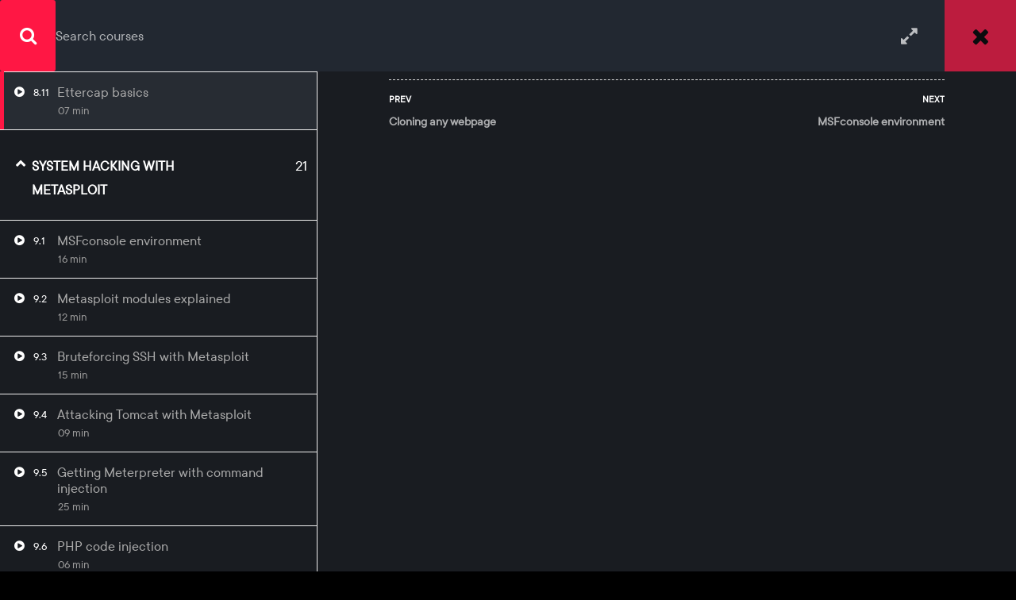

--- FILE ---
content_type: text/html; charset=UTF-8
request_url: https://edplx.com/courses/learn-ethical-hacking-in-2020-beginner-to-advanced/lessons/ettercap-basics/
body_size: 39856
content:
<!DOCTYPE html>
<html itemscope itemtype="http://schema.org/WebPage" lang="en-GB">
<head>
	<meta charset="UTF-8">
	<meta name="viewport" content="width=device-width, initial-scale=1">
	<meta name="description" content="Enhance your skills & get certified with online courses in marketing, photography, programming, design, health, business & much more">
	<link rel="profile" href="https://gmpg.org/xfn/11">
	<link rel="pingback" href="https://edplx.com/xmlrpc.php">
	
	    <script type="text/javascript">
        /* <![CDATA[ */
        var ajaxurl = "https://edplx.com/wp-admin/admin-ajax.php";
        /* ]]> */
    </script>
	<title>Certified Ethical Hacking Course  &rarr;  Ettercap basics &#8211; EDPLX.COM | Over 1000 Home Study, Distance Learing Courses.</title>
<link rel='dns-prefetch' href='//js.stripe.com' />
<link rel='dns-prefetch' href='//unpkg.com' />
<link rel='dns-prefetch' href='//s.w.org' />
<link href='https://fonts.gstatic.com' crossorigin rel='preconnect' />
<link rel="alternate" type="application/rss+xml" title="EDPLX.COM | Over 1000 Home Study, Distance Learing Courses. &raquo; Feed" href="https://edplx.com/feed/" />
<link rel="alternate" type="application/rss+xml" title="EDPLX.COM | Over 1000 Home Study, Distance Learing Courses. &raquo; Comments Feed" href="https://edplx.com/comments/feed/" />
		<!-- This site uses the Google Analytics by MonsterInsights plugin v8.12.1 - Using Analytics tracking - https://www.monsterinsights.com/ -->
							<script data-no-minify="1"
				src="https://edplx.com/wp-content/cache/busting/1/gtm-b49ce5e0e1c785ebcbfaed946a74d1ae.js"  data-cfasync="false" data-wpfc-render="false" type="text/javascript" async></script>
			<script data-cfasync="false" data-wpfc-render="false" type="text/javascript">
				var mi_version = '8.12.1';
				var mi_track_user = true;
				var mi_no_track_reason = '';
				
								var disableStrs = [
															'ga-disable-UA-180968221-1',
									];

				/* Function to detect opted out users */
				function __gtagTrackerIsOptedOut() {
					for (var index = 0; index < disableStrs.length; index++) {
						if (document.cookie.indexOf(disableStrs[index] + '=true') > -1) {
							return true;
						}
					}

					return false;
				}

				/* Disable tracking if the opt-out cookie exists. */
				if (__gtagTrackerIsOptedOut()) {
					for (var index = 0; index < disableStrs.length; index++) {
						window[disableStrs[index]] = true;
					}
				}

				/* Opt-out function */
				function __gtagTrackerOptout() {
					for (var index = 0; index < disableStrs.length; index++) {
						document.cookie = disableStrs[index] + '=true; expires=Thu, 31 Dec 2099 23:59:59 UTC; path=/';
						window[disableStrs[index]] = true;
					}
				}

				if ('undefined' === typeof gaOptout) {
					function gaOptout() {
						__gtagTrackerOptout();
					}
				}
								window.dataLayer = window.dataLayer || [];

				window.MonsterInsightsDualTracker = {
					helpers: {},
					trackers: {},
				};
				if (mi_track_user) {
					function __gtagDataLayer() {
						dataLayer.push(arguments);
					}

					function __gtagTracker(type, name, parameters) {
						if (!parameters) {
							parameters = {};
						}

						if (parameters.send_to) {
							__gtagDataLayer.apply(null, arguments);
							return;
						}

						if (type === 'event') {
							
														parameters.send_to = monsterinsights_frontend.ua;
							__gtagDataLayer(type, name, parameters);
													} else {
							__gtagDataLayer.apply(null, arguments);
						}
					}

					__gtagTracker('js', new Date());
					__gtagTracker('set', {
						'developer_id.dZGIzZG': true,
											});
															__gtagTracker('config', 'UA-180968221-1', {"forceSSL":"true","link_attribution":"true"} );
										window.gtag = __gtagTracker;										(function () {
						/* https://developers.google.com/analytics/devguides/collection/analyticsjs/ */
						/* ga and __gaTracker compatibility shim. */
						var noopfn = function () {
							return null;
						};
						var newtracker = function () {
							return new Tracker();
						};
						var Tracker = function () {
							return null;
						};
						var p = Tracker.prototype;
						p.get = noopfn;
						p.set = noopfn;
						p.send = function () {
							var args = Array.prototype.slice.call(arguments);
							args.unshift('send');
							__gaTracker.apply(null, args);
						};
						var __gaTracker = function () {
							var len = arguments.length;
							if (len === 0) {
								return;
							}
							var f = arguments[len - 1];
							if (typeof f !== 'object' || f === null || typeof f.hitCallback !== 'function') {
								if ('send' === arguments[0]) {
									var hitConverted, hitObject = false, action;
									if ('event' === arguments[1]) {
										if ('undefined' !== typeof arguments[3]) {
											hitObject = {
												'eventAction': arguments[3],
												'eventCategory': arguments[2],
												'eventLabel': arguments[4],
												'value': arguments[5] ? arguments[5] : 1,
											}
										}
									}
									if ('pageview' === arguments[1]) {
										if ('undefined' !== typeof arguments[2]) {
											hitObject = {
												'eventAction': 'page_view',
												'page_path': arguments[2],
											}
										}
									}
									if (typeof arguments[2] === 'object') {
										hitObject = arguments[2];
									}
									if (typeof arguments[5] === 'object') {
										Object.assign(hitObject, arguments[5]);
									}
									if ('undefined' !== typeof arguments[1].hitType) {
										hitObject = arguments[1];
										if ('pageview' === hitObject.hitType) {
											hitObject.eventAction = 'page_view';
										}
									}
									if (hitObject) {
										action = 'timing' === arguments[1].hitType ? 'timing_complete' : hitObject.eventAction;
										hitConverted = mapArgs(hitObject);
										__gtagTracker('event', action, hitConverted);
									}
								}
								return;
							}

							function mapArgs(args) {
								var arg, hit = {};
								var gaMap = {
									'eventCategory': 'event_category',
									'eventAction': 'event_action',
									'eventLabel': 'event_label',
									'eventValue': 'event_value',
									'nonInteraction': 'non_interaction',
									'timingCategory': 'event_category',
									'timingVar': 'name',
									'timingValue': 'value',
									'timingLabel': 'event_label',
									'page': 'page_path',
									'location': 'page_location',
									'title': 'page_title',
								};
								for (arg in args) {
																		if (!(!args.hasOwnProperty(arg) || !gaMap.hasOwnProperty(arg))) {
										hit[gaMap[arg]] = args[arg];
									} else {
										hit[arg] = args[arg];
									}
								}
								return hit;
							}

							try {
								f.hitCallback();
							} catch (ex) {
							}
						};
						__gaTracker.create = newtracker;
						__gaTracker.getByName = newtracker;
						__gaTracker.getAll = function () {
							return [];
						};
						__gaTracker.remove = noopfn;
						__gaTracker.loaded = true;
						window['__gaTracker'] = __gaTracker;
					})();
									} else {
										console.log("");
					(function () {
						function __gtagTracker() {
							return null;
						}

						window['__gtagTracker'] = __gtagTracker;
						window['gtag'] = __gtagTracker;
					})();
									}
			</script>
				<!-- / Google Analytics by MonsterInsights -->
		<link data-minify="1" rel='stylesheet' id='mo-wp-bootstrap-social-css'  href='https://edplx.com/wp-content/cache/min/1/wp-content/plugins/miniorange-login-openid/includes/css/bootstrap-social.css?ver=1763312623' type='text/css' media='all' />
<link data-minify="1" rel='stylesheet' id='mo-openid-sl-wp-font-awesome-css'  href='https://edplx.com/wp-content/cache/min/1/wp-content/plugins/miniorange-login-openid/includes/css/mo-font-awesome.min.css?ver=1763312623' type='text/css' media='all' />
<link data-minify="1" rel='stylesheet' id='bootstrap_style_ass-css'  href='https://edplx.com/wp-content/cache/min/1/wp-content/plugins/miniorange-login-openid/includes/css/mo_openid_bootstrap-tour-standalone.css?ver=1763312623' type='text/css' media='all' />
<link data-minify="1" rel='stylesheet' id='lp-course-wishlist-style-css'  href='https://edplx.com/wp-content/cache/min/1/wp-content/plugins/learnpress-wishlist/assets/css/wishlist.css?ver=1763312623' type='text/css' media='all' />
<link data-minify="1" rel='stylesheet' id='shopengine-widget-reset-css'  href='https://edplx.com/wp-content/cache/min/1/wp-content/plugins/shopengine/widgets/init/assets/css/normalize.css?ver=1763312623' type='text/css' media='all' />
<link data-minify="1" rel='stylesheet' id='shopengine-widget-frontend-css'  href='https://edplx.com/wp-content/cache/min/1/wp-content/plugins/shopengine/widgets/init/assets/css/widget-frontend.css?ver=1763312623' type='text/css' media='all' />
<link rel='stylesheet' id='wp-block-library-css'  href='https://edplx.com/wp-includes/css/dist/block-library/style.min.css?ver=5.4.18' type='text/css' media='all' />
<link rel='stylesheet' id='wp-block-library-theme-css'  href='https://edplx.com/wp-includes/css/dist/block-library/theme.min.css?ver=5.4.18' type='text/css' media='all' />
<link data-minify="1" rel='stylesheet' id='wc-block-style-css'  href='https://edplx.com/wp-content/cache/min/1/wp-content/plugins/woocommerce/packages/woocommerce-blocks/build/style.css?ver=1763312623' type='text/css' media='all' />
<link data-minify="1" rel='stylesheet' id='contact-form-7-css'  href='https://edplx.com/wp-content/cache/min/1/wp-content/plugins/contact-form-7/includes/css/styles.css?ver=1763312623' type='text/css' media='all' />
<link data-minify="1" rel='stylesheet' id='som_lost_password_style-css'  href='https://edplx.com/wp-content/cache/min/1/wp-content/plugins/frontend-reset-password/assets/css/password-lost.css?ver=1763312623' type='text/css' media='all' />
<link data-minify="1" rel='stylesheet' id='pmpro_frontend-css'  href='https://edplx.com/wp-content/cache/min/1/wp-content/plugins/paid-memberships-pro/css/frontend.css?ver=1763312623' type='text/css' media='screen' />
<link rel='stylesheet' id='pmpro_print-css'  href='https://edplx.com/wp-content/plugins/paid-memberships-pro/css/print.css?ver=2.5.7' type='text/css' media='print' />
<link data-minify="1" rel='stylesheet' id='fontawesome-css'  href='https://edplx.com/wp-content/cache/min/1/wp-content/plugins/subscribe-to-download-lite/fontawesome/css/all.min.css?ver=1763312623' type='text/css' media='all' />
<link data-minify="1" rel='stylesheet' id='stdl-frontend-style-css'  href='https://edplx.com/wp-content/cache/min/1/wp-content/plugins/subscribe-to-download-lite/css/stdl-frontend.css?ver=1763312623' type='text/css' media='all' />
<link data-minify="1" rel='stylesheet' id='templately-editor-css'  href='https://edplx.com/wp-content/cache/min/1/wp-content/plugins/templately/assets/css/editor.css?ver=1763312623' type='text/css' media='all' />
<link data-minify="1" rel='stylesheet' id='woocommerce-layout-css'  href='https://edplx.com/wp-content/cache/min/1/wp-content/plugins/woocommerce/assets/css/woocommerce-layout.css?ver=1763312623' type='text/css' media='all' />
<link data-minify="1" rel='stylesheet' id='woocommerce-general-css'  href='https://edplx.com/wp-content/cache/min/1/wp-content/plugins/woocommerce/assets/css/woocommerce.css?ver=1763312623' type='text/css' media='all' />
<style id='woocommerce-inline-inline-css' type='text/css'>
.woocommerce form .form-row .required { visibility: hidden; }
</style>
<link data-minify="1" rel='stylesheet' id='certificates-css'  href='https://edplx.com/wp-content/cache/min/1/wp-content/plugins/learnpress-certificates/assets/css/certificates.css?ver=1763312623' type='text/css' media='all' />
<link data-minify="1" rel='stylesheet' id='xoo-el-style-css'  href='https://edplx.com/wp-content/cache/min/1/wp-content/plugins/easy-login-woocommerce/assets/css/xoo-el-style.css?ver=1763312623' type='text/css' media='all' />
<style id='xoo-el-style-inline-css' type='text/css'>

	.xoo-el-form-container button.btn.button.xoo-el-action-btn{
		background-color: #000000;
		color: #ffffff;
		font-weight: 600;
		font-size: 15px;
		height: 40px;
	}

.xoo-el-inmodal{
	max-width: 800px;
	max-height: 600px;
}
.xoo-el-sidebar{
	background-image: url(https://edplx.com/wp-content/plugins/easy-login-woocommerce/assets/images/popup-sidebar.jpg);
	min-width: 40%;
}
.xoo-el-main, .xoo-el-main a , .xoo-el-main label{
	color: #000000;
}
.xoo-el-srcont{
	background-color: #ffffff;
}
.xoo-el-form-container ul.xoo-el-tabs li.xoo-el-active {
	background-color: #000000;
	color: #ffffff;
}
.xoo-el-form-container ul.xoo-el-tabs li{
	background-color: #eeeeee;
	color: #000000;
}
.xoo-el-main{
	padding: 40px 30px;
}

.xoo-el-form-container button.xoo-el-action-btn:not(.button){
    font-weight: 600;
    font-size: 15px;
}



	.xoo-el-modal:before {
	    content: '';
	    display: inline-block;
	    height: 100%;
	    vertical-align: middle;
	    margin-right: -0.25em;
	}




</style>
<link data-minify="1" rel='stylesheet' id='xoo-el-fonts-css'  href='https://edplx.com/wp-content/cache/min/1/wp-content/plugins/easy-login-woocommerce/assets/css/xoo-el-fonts.css?ver=1763312623' type='text/css' media='all' />
<link data-minify="1" rel='stylesheet' id='xoo-aff-style-css'  href='https://edplx.com/wp-content/cache/min/1/wp-content/plugins/easy-login-woocommerce/xoo-form-fields-fw/assets/css/xoo-aff-style.css?ver=1763312623' type='text/css' media='all' />
<style id='xoo-aff-style-inline-css' type='text/css'>

.xoo-aff-input-group .xoo-aff-input-icon{
	background-color:  #eee;
	color:  #555;
	max-width: 40px;
	min-width: 40px;
	border: 1px solid  #ccc;
	border-right: 0;
	font-size: 14px;
}
.xoo-aff-group{
	margin-bottom: 30px;
}

.xoo-aff-group input[type="text"], .xoo-aff-group input[type="password"], .xoo-aff-group input[type="email"], .xoo-aff-group input[type="number"], .xoo-aff-group select, .xoo-aff-group select + .select2{
	background-color: #fff;
	color: #777;
}

.xoo-aff-group input[type="text"]::placeholder, .xoo-aff-group input[type="password"]::placeholder, .xoo-aff-group input[type="email"]::placeholder, .xoo-aff-group input[type="number"]::placeholder, .xoo-aff-group select::placeholder{
	color: #777;
	opacity: 0.7;
}

.xoo-aff-group input[type="text"]:focus, .xoo-aff-group input[type="password"]:focus, .xoo-aff-group input[type="email"]:focus, .xoo-aff-group input[type="number"]:focus, .xoo-aff-group select:focus, .xoo-aff-group select + .select2:focus{
	background-color: #ededed;
	color: #000;
}



	.xoo-aff-group input[type="text"], .xoo-aff-group input[type="password"], .xoo-aff-group input[type="email"], .xoo-aff-group input[type="number"], .xoo-aff-group select{
		border-bottom-left-radius: 0;
		border-top-left-radius: 0;
	}


</style>
<link data-minify="1" rel='stylesheet' id='xoo-aff-font-awesome5-css'  href='https://edplx.com/wp-content/cache/min/1/wp-content/plugins/easy-login-woocommerce/xoo-form-fields-fw/lib/fontawesome5/css/all.min.css?ver=1763312623' type='text/css' media='all' />
<link data-minify="1" rel='stylesheet' id='select2-css'  href='https://edplx.com/wp-content/cache/min/1/wp-content/plugins/woocommerce/assets/css/select2.css?ver=1763312623' type='text/css' media='all' />
<link data-minify="1" rel='stylesheet' id='CF7WPAY-front-style-css'  href='https://edplx.com/wp-content/cache/min/1/wp-content/plugins/addon-paypal-with-contact-form-7/includes/css/front_style.css?ver=1763312623' type='text/css' media='all' />
<link data-minify="1" rel='stylesheet' id='hfe-style-css'  href='https://edplx.com/wp-content/cache/min/1/wp-content/plugins/header-footer-elementor/assets/css/header-footer-elementor.css?ver=1763312623' type='text/css' media='all' />
<link data-minify="1" rel='stylesheet' id='elementor-icons-css'  href='https://edplx.com/wp-content/cache/min/1/wp-content/plugins/elementor/assets/lib/eicons/css/elementor-icons.min.css?ver=1763312623' type='text/css' media='all' />
<link rel='stylesheet' id='elementor-animations-css'  href='https://edplx.com/wp-content/plugins/elementor/assets/lib/animations/animations.min.css?ver=3.1.0' type='text/css' media='all' />
<link rel='stylesheet' id='elementor-frontend-legacy-css'  href='https://edplx.com/wp-content/plugins/elementor/assets/css/frontend-legacy.min.css?ver=3.1.0' type='text/css' media='all' />
<link rel='stylesheet' id='elementor-frontend-css'  href='https://edplx.com/wp-content/plugins/elementor/assets/css/frontend.min.css?ver=3.1.0' type='text/css' media='all' />
<link data-minify="1" rel='stylesheet' id='elementor-post-9017-css'  href='https://edplx.com/wp-content/cache/min/1/wp-content/uploads/elementor/css/post-9017.css?ver=1763312623' type='text/css' media='all' />
<link data-minify="1" rel='stylesheet' id='elementor-global-css'  href='https://edplx.com/wp-content/cache/min/1/wp-content/uploads/elementor/css/global.css?ver=1763312623' type='text/css' media='all' />
<link data-minify="1" rel='stylesheet' id='elementor-post-37732-css'  href='https://edplx.com/wp-content/cache/min/1/wp-content/uploads/elementor/css/post-37732.css?ver=1763312623' type='text/css' media='all' />
<link data-minify="1" rel='stylesheet' id='hfe-widgets-style-css'  href='https://edplx.com/wp-content/cache/min/1/wp-content/plugins/header-footer-elementor/inc/widgets-css/frontend.css?ver=1763312623' type='text/css' media='all' />
<link data-minify="1" rel='stylesheet' id='shopengine-icon-css'  href='https://edplx.com/wp-content/cache/min/1/wp-content/plugins/shopengine/assets/css/shopengine-icon.css?ver=1763312623' type='text/css' media='all' />
<link data-minify="1" rel='stylesheet' id='shopengine-simple-scrollbar-css-css'  href='https://edplx.com/wp-content/cache/min/1/wp-content/plugins/shopengine/assets/css/simple-scrollbar.css?ver=1763312623' type='text/css' media='all' />
<link data-minify="1" rel='stylesheet' id='shopengine-public-css-css'  href='https://edplx.com/wp-content/cache/min/1/wp-content/plugins/shopengine/assets/css/public-style.css?ver=1763312623' type='text/css' media='all' />
<link data-minify="1" rel='stylesheet' id='shopengine-modal-styles-css'  href='https://edplx.com/wp-content/cache/min/1/wp-content/plugins/shopengine/assets/css/shopengine-modal.css?ver=1763312623' type='text/css' media='all' />
<link data-minify="1" rel='stylesheet' id='shopengine-wishlist-css'  href='https://edplx.com/wp-content/cache/min/1/wp-content/plugins/shopengine/modules/wishlist/assets/css/wishlist.css?ver=1763312623' type='text/css' media='all' />
<link data-minify="1" rel='stylesheet' id='shopengine-comparison-css'  href='https://edplx.com/wp-content/cache/min/1/wp-content/plugins/shopengine/modules/comparison/assets/css/comparison.css?ver=1763312623' type='text/css' media='all' />
<link data-minify="1" rel='stylesheet' id='newsletter-css'  href='https://edplx.com/wp-content/cache/min/1/wp-content/plugins/newsletter/style.css?ver=1763312623' type='text/css' media='all' />
<link data-minify="1" rel='stylesheet' id='aurora-heatmap-css'  href='https://edplx.com/wp-content/cache/min/1/wp-content/plugins/aurora-heatmap/style.css?ver=1763312623' type='text/css' media='all' />
<link data-minify="1" rel='stylesheet' id='shopengine-css-front-css'  href='https://edplx.com/wp-content/cache/min/1/wp-content/plugins/shopengine/modules/swatches/assets/css/frontend.css?ver=1763312623' type='text/css' media='all' />
<link data-minify="1" rel='stylesheet' id='cf7cf-style-css'  href='https://edplx.com/wp-content/cache/min/1/wp-content/plugins/cf7-conditional-fields/style.css?ver=1763312623' type='text/css' media='all' />
<link data-minify="1" rel='stylesheet' id='learn-press-bundle-css'  href='https://edplx.com/wp-content/cache/min/1/wp-content/plugins/learnpress/assets/css/bundle.min.css?ver=1763312623' type='text/css' media='all' />
<link data-minify="1" rel='stylesheet' id='cf7cc-style-css'  href='https://edplx.com/wp-content/cache/min/1/wp-content/plugins/cf7-cost-calculator/assets/frontend/style.css?ver=1763312623' type='text/css' media='all' />
<link data-minify="1" rel='stylesheet' id='font-awesome-css'  href='https://edplx.com/wp-content/cache/min/1/wp-content/plugins/elementor/assets/lib/font-awesome/css/font-awesome.min.css?ver=1763312623' type='text/css' media='all' />
<link data-minify="1" rel='stylesheet' id='ionicons-css'  href='https://edplx.com/wp-content/cache/min/1/wp-content/themes/eduma/assets/css/ionicons.min.css?ver=1763312623' type='text/css' media='all' />
<link data-minify="1" rel='stylesheet' id='font-pe-icon-7-css'  href='https://edplx.com/wp-content/cache/min/1/wp-content/themes/eduma/assets/css/font-pe-icon-7.css?ver=1763312623' type='text/css' media='all' />
<link data-minify="1" rel='stylesheet' id='flaticon-css'  href='https://edplx.com/wp-content/cache/min/1/wp-content/themes/eduma/assets/css/flaticon.css?ver=1763312623' type='text/css' media='all' />
<link data-minify="1" rel='stylesheet' id='swiper-css'  href='https://edplx.com/wp-content/cache/min/1/swiper/swiper-bundle.min.css?ver=1763312623' type='text/css' media='all' />
<link data-minify="1" rel='stylesheet' id='thim-custom-el-css'  href='https://edplx.com/wp-content/cache/min/1/wp-content/themes/eduma/assets/css/custom-el.css?ver=1763312623' type='text/css' media='all' />
<link data-minify="1" rel='stylesheet' id='thim-style-css'  href='https://edplx.com/wp-content/cache/min/1/wp-content/themes/eduma/style.css?ver=1763312624' type='text/css' media='all' />
<link data-minify="1" rel='stylesheet' id='thim-style-options-css'  href='https://edplx.com/wp-content/cache/min/1/wp-content/uploads/tc_stylesheets/eduma.1763313277.css?ver=1763313281' type='text/css' media='all' />
<link data-minify="1" rel='stylesheet' id='wpdevelop-bts-css'  href='https://edplx.com/wp-content/cache/min/1/wp-content/plugins/email-reminders/assets/vendors/bootstrap/css/bootstrap.css?ver=1763312624' type='text/css' media='all' />
<link data-minify="1" rel='stylesheet' id='wpdevelop-bts-theme-css'  href='https://edplx.com/wp-content/cache/min/1/wp-content/plugins/email-reminders/assets/vendors/bootstrap/css/bootstrap-theme.css?ver=1763312624' type='text/css' media='all' />
<link rel='stylesheet' id='google-fonts-1-css'  href='https://fonts.googleapis.com/css?family=Roboto%3A100%2C100italic%2C200%2C200italic%2C300%2C300italic%2C400%2C400italic%2C500%2C500italic%2C600%2C600italic%2C700%2C700italic%2C800%2C800italic%2C900%2C900italic%7CRoboto+Slab%3A100%2C100italic%2C200%2C200italic%2C300%2C300italic%2C400%2C400italic%2C500%2C500italic%2C600%2C600italic%2C700%2C700italic%2C800%2C800italic%2C900%2C900italic&#038;ver=5.4.18&#038;display=swap' type='text/css' media='all' />
<link rel='stylesheet' id='elementor-icons-shared-0-css'  href='https://edplx.com/wp-content/plugins/elementor/assets/lib/font-awesome/css/fontawesome.min.css?ver=5.15.1' type='text/css' media='all' />
<link data-minify="1" rel='stylesheet' id='elementor-icons-fa-brands-css'  href='https://edplx.com/wp-content/cache/min/1/wp-content/plugins/elementor/assets/lib/font-awesome/css/brands.min.css?ver=1763312624' type='text/css' media='all' />
    <script>window.LP_DEBUG = true;</script>
	<script type='text/javascript' src='https://edplx.com/wp-includes/js/jquery/jquery.js?ver=1.12.4-wp'></script>
<script type='text/javascript' src='https://edplx.com/wp-includes/js/jquery/jquery-migrate.min.js?ver=1.4.1'></script>
<script data-minify="1" type='text/javascript' src='https://edplx.com/wp-content/cache/min/1/wp-content/plugins/learnpress-wishlist/assets/js/wishlist.js?ver=1763312624'></script>
<script type='text/javascript' src='https://edplx.com/wp-content/plugins/google-analytics-for-wordpress/assets/js/frontend-gtag.min.js?ver=8.12.1'></script>
<script data-cfasync="false" data-wpfc-render="false" type="text/javascript" id='monsterinsights-frontend-script-js-extra'>/* <![CDATA[ */
var monsterinsights_frontend = {"js_events_tracking":"true","download_extensions":"doc,pdf,ppt,zip,xls,docx,pptx,xlsx","inbound_paths":"[{\"path\":\"\\\/go\\\/\",\"label\":\"affiliate\"},{\"path\":\"\\\/recommend\\\/\",\"label\":\"affiliate\"}]","home_url":"https:\/\/edplx.com","hash_tracking":"false","ua":"UA-180968221-1","v4_id":""};/* ]]> */
</script>
<script type='text/javascript'>
/* <![CDATA[ */
var stdl_frontend_obj = {"ajax_url":"https:\/\/edplx.com\/wp-admin\/admin-ajax.php","ajax_nonce":"3588afb2f0"};
/* ]]> */
</script>
<script data-minify="1" type='text/javascript' src='https://edplx.com/wp-content/cache/min/1/wp-content/plugins/subscribe-to-download-lite/js/stdl-frontend.js?ver=1763312624'></script>
<script data-minify="1" type='text/javascript' src='https://edplx.com/wp-content/cache/min/1/wp-content/plugins/learnpress-certificates/assets/js/fabric.js?ver=1763312624'></script>
<script data-minify="1" type='text/javascript' src='https://edplx.com/wp-content/cache/min/1/wp-content/plugins/learnpress-certificates/assets/js/download.js?ver=1763312624'></script>
<script data-minify="1" type='text/javascript' src='https://edplx.com/wp-content/cache/min/1/wp-content/plugins/learnpress-certificates/assets/js/certificates.js?ver=1763312624'></script>
<script data-minify="1" type='text/javascript' src='https://edplx.com/wp-content/cache/min/1/wp-content/plugins/learnpress-woo-payment/assets/script.js?ver=1763312624'></script>
<script type='text/javascript' src='https://js.stripe.com/v3/?ver=5.4.18'></script>
<script data-minify="1" type='text/javascript' src='https://edplx.com/wp-content/cache/min/1/wp-content/plugins/shopengine/assets/js/shopengine-modal.js?ver=1763312624'></script>
<script data-minify="1" type='text/javascript' src='https://edplx.com/wp-content/cache/min/1/wp-content/plugins/shopengine/modules/quick-view/assets/js/script.js?ver=1763312624'></script>
<script type='text/javascript'>
/* <![CDATA[ */
var shopEngineWishlist = {"product_id":"11386","resturl":"https:\/\/edplx.com\/wp-json\/","isLoggedIn":"","rest_nonce":"c46d33232e"};
/* ]]> */
</script>
<script data-minify="1" type='text/javascript' src='https://edplx.com/wp-content/cache/min/1/wp-content/plugins/shopengine/modules/wishlist/assets/js/wishlist.js?ver=1763312624'></script>
<script type='text/javascript' src='https://edplx.com/wp-content/plugins/aurora-heatmap/js/mobile-detect.min.js?ver=1.4.4'></script>
<script type='text/javascript'>
/* <![CDATA[ */
var aurora_heatmap_reporter = {"ajax_url":"https:\/\/edplx.com\/wp-admin\/admin-ajax.php","action":"aurora_heatmap","interval":"10","stacks":"10","reports":"click_pc,click_mobile","debug":"0","ajax_delay_time":"3000"};
/* ]]> */
</script>
<script data-minify="1" type='text/javascript' src='https://edplx.com/wp-content/cache/min/1/wp-content/plugins/aurora-heatmap/js/reporter.js?ver=1763312624'></script>
<script type='text/javascript'>
/* <![CDATA[ */
var wpso = {"ajaxurl":"https:\/\/edplx.com\/wp-admin\/admin-ajax.php","user_items":[]};
/* ]]> */
</script>
<script type='text/javascript' src='https://edplx.com/wp-content/plugins/wp-sort-order/js/front-scripts.js?t=2026010632&#038;ver=5.4.18'></script>
<script data-minify="1" type='text/javascript' src='https://edplx.com/wp-content/cache/min/1/wp-content/plugins/learnpress/assets/js/vendor/plugins.all.js?ver=1763312624'></script>
<script type='text/javascript' src='https://edplx.com/wp-includes/js/underscore.min.js?ver=1.8.3'></script>
<script type='text/javascript'>
/* <![CDATA[ */
var userSettings = {"url":"\/","uid":"0","time":"1768804361","secure":"1"};
/* ]]> */
</script>
<script type='text/javascript' src='https://edplx.com/wp-includes/js/utils.min.js?ver=5.4.18'></script>
<script type='text/javascript'>
/* <![CDATA[ */
var lpGlobalSettings = {"url":"https:\/\/edplx.com\/courses\/learn-ethical-hacking-in-2020-beginner-to-advanced\/lessons\/ettercap-basics\/","siteurl":"https:\/\/edplx.com","ajax":"https:\/\/edplx.com\/wp-admin\/admin-ajax.php","theme":"eduma","localize":{"button_ok":"OK","button_cancel":"Cancel","button_yes":"Yes","button_no":"No"}};
/* ]]> */
</script>
<script data-minify="1" type='text/javascript' src='https://edplx.com/wp-content/cache/min/1/wp-content/plugins/learnpress/assets/js/global.js?ver=1763312624'></script>
<script data-minify="1" type='text/javascript' src='https://edplx.com/wp-content/cache/min/1/wp-content/plugins/learnpress/assets/js/utils.js?ver=1763312624'></script>
<script data-minify="1" type='text/javascript' src='https://edplx.com/wp-content/cache/min/1/wp-content/plugins/learnpress/assets/js/frontend/learnpress.js?ver=1763312624'></script>
<script type='text/javascript'>
/* <![CDATA[ */
var lpCheckoutSettings = {"ajaxurl":"https:\/\/edplx.com","user_waiting_payment":null,"user_checkout":"","i18n_processing":"Processing","i18n_redirecting":"Redirecting","i18n_invalid_field":"Invalid field","i18n_unknown_error":"Unknown error","i18n_place_order":"Place order"};
/* ]]> */
</script>
<script data-minify="1" type='text/javascript' src='https://edplx.com/wp-content/cache/min/1/wp-content/plugins/learnpress/assets/js/frontend/checkout.js?ver=1763312624'></script>
<script data-minify="1" type='text/javascript' src='https://edplx.com/wp-content/cache/min/1/wp-content/plugins/learnpress/assets/js/frontend/course.js?ver=1763312624'></script>
<script data-minify="1" type='text/javascript' src='https://edplx.com/wp-content/cache/min/1/wp-content/plugins/learnpress/assets/js/frontend/become-teacher.js?ver=1763312624'></script>
<script data-minify="1" type='text/javascript' src='https://edplx.com/wp-content/cache/min/1/wp-content/plugins/cf7-cost-calculator/assets/frontend/frontend.js?ver=1763312624'></script>
<script type='text/javascript'>
/* <![CDATA[ */
var oper_global1 = {"oper_ajaxurl":"https:\/\/edplx.com\/wp-admin\/admin-ajax.php","oper_plugin_url":"https:\/\/edplx.com\/wp-content\/plugins\/email-reminders","oper_admin_url":"https:\/\/edplx.com\/wp-admin\/admin.php","message_verif_requred":"This field is required","message_verif_requred_for_check_box":"This checkbox must be checked","message_verif_requred_for_radio_box":"At least one option must be selected","message_verif_emeil":"Incorrect email field","message_verif_same_emeil":"Your emails do not match","oper_message_processing":"Processing","oper_message_deleting":"Deleting","oper_message_updating":"Updating","oper_message_saving":"Saving","message_save_changes":"Save Changes","message_cancel":"Cancel","message_do_you_really":"Do you really want to do this ?"};
/* ]]> */
</script>
<script data-minify="1" type='text/javascript' src='https://edplx.com/wp-content/cache/min/1/wp-content/plugins/email-reminders/_out/js/vars.js?ver=1763312624'></script>
<link rel='https://api.w.org/' href='https://edplx.com/wp-json/' />
<link rel="EditURI" type="application/rsd+xml" title="RSD" href="https://edplx.com/xmlrpc.php?rsd" />
<link rel="wlwmanifest" type="application/wlwmanifest+xml" href="https://edplx.com/wp-includes/wlwmanifest.xml" /> 
<link rel='prev' title='Human Nutrition' href='https://edplx.com/courses/human-nutrition/' />
<link rel='next' title='Learn Adobe Spark' href='https://edplx.com/courses/how-to-create-stunning-designs-using-adobe-spark/' />
<meta name="generator" content="WordPress 5.4.18" />
<meta name="generator" content="WooCommerce 4.2.3" />
<link rel="canonical" href="https://edplx.com/courses/learn-ethical-hacking-in-2020-beginner-to-advanced/" />
<link rel='shortlink' href='https://edplx.com/?p=11386' />
<link rel="alternate" type="application/json+oembed" href="https://edplx.com/wp-json/oembed/1.0/embed?url=https%3A%2F%2Fedplx.com%2Fcourses%2Flearn-ethical-hacking-in-2020-beginner-to-advanced%2F" />
<link rel="alternate" type="text/xml+oembed" href="https://edplx.com/wp-json/oembed/1.0/embed?url=https%3A%2F%2Fedplx.com%2Fcourses%2Flearn-ethical-hacking-in-2020-beginner-to-advanced%2F&#038;format=xml" />
	<style type="text/css">
		.cf-search {
		    /*width: 700px;*/
		    /*margin: 50px auto !important;*/
		    /*background: #f7f8fd;*/
		    /*border: 3px solid #eceefb;*/
		    /*padding: 30px;*/
		    border-radius: 10px;
		}
		.cf-search form {
		    display: inline-flex;
    		width: 100%;
		}
		.cf-field {
			display: inline-block !important;
		    margin-bottom: 0px !important;
		    width: 90%;
		    padding-left: 16px;
		    height: 47px;
		}
		.cf-field:focus{
		    outline: none;
		    box-shadow: none;
		    border: none !important;
		}
		.cf-btn {
			display: inline-block;
			border: none;
		    height: 47px !important;
		    width: 200px;
		    background: #000 !important;
		    color: #fff !important;
	        min-height: 47px;
    		border-radius: 0 !important;
		}
		.cf-btn:hover{
		    background: #f24462 !important;
		}
		.success {
			color: #155724;
		    background-color: #d4edda;
		    position: relative;
		    padding: .75rem 1.25rem;
		    margin-bottom: 1rem;
		    border: 1px solid #c3e6cb;
		    border-radius: .25rem;
		}
		.danger {
		    color: #721c24;
		    background-color: #f8d7da;
	        position: relative;
		    padding: .75rem 1.25rem;
		    margin-bottom: 1rem;
		    border: 1px solid #f5c6cb;
		    border-radius: .25rem;
		}

		@media screen and ( max-width: 768px ){
			.cf-search{ width: 90%; }
		}
		@media screen and ( max-width: 480px ){
			.cf-search form { display: initial; }
			.cf-field, .cf-btn {
				display: block !important;
				width: 100%;
			}
		}
	</style>
<style>
.som-password-error-message,
.som-password-sent-message {
	background-color: #2679ce;
	border-color: #2679ce;
}
</style>
<!-- HFCM by 99 Robots - Snippet # 1: Google ads GST -->
<!-- Global site tag (gtag.js) - Google Ads: 526877656 -->
<script async src="https://www.googletagmanager.com/gtag/js?id=AW-526877656"></script>
<script>
  window.dataLayer = window.dataLayer || [];
  function gtag(){dataLayer.push(arguments);}
  gtag('js', new Date());

  gtag('config', 'AW-526877656');
</script>
<!-- /end HFCM by 99 Robots -->
	<noscript><style>.woocommerce-product-gallery{ opacity: 1 !important; }</style></noscript>
	            <script type="text/javascript">
                function tc_insert_internal_css(css) {
                    var tc_style = document.createElement("style");
                    tc_style.type = "text/css";
                    tc_style.setAttribute('data-type', 'tc-internal-css');
                    var tc_style_content = document.createTextNode(css);
                    tc_style.appendChild(tc_style_content);
                    document.head.appendChild(tc_style);
                }
            </script>
			<link rel="icon" href="https://edplx.com/wp-content/uploads/2021/02/cropped-Logo-Icon-32x32.png" sizes="32x32" />
<link rel="icon" href="https://edplx.com/wp-content/uploads/2021/02/cropped-Logo-Icon-192x192.png" sizes="192x192" />
<link rel="apple-touch-icon" href="https://edplx.com/wp-content/uploads/2021/02/cropped-Logo-Icon-180x180.png" />
<meta name="msapplication-TileImage" content="https://edplx.com/wp-content/uploads/2021/02/cropped-Logo-Icon-270x270.png" />
		<script type="text/javascript">
			if (typeof ajaxurl === 'undefined') {
				/* <![CDATA[ */
				var ajaxurl = "https://edplx.com/wp-admin/admin-ajax.php";
				/* ]]> */
			}
		</script>
			
<script>(function(w,d,s,l,i){w[l]=w[l]||[];w[l].push({'gtm.start':
new Date().getTime(),event:'gtm.js'});var f=d.getElementsByTagName(s)[0],
j=d.createElement(s),dl=l!='dataLayer'?'&l='+l:'';j.async=true;j.src=
'https://www.googletagmanager.com/gtm.js?id='+i+dl;f.parentNode.insertBefore(j,f);
})(window,document,'script','dataLayer','GTM-N3BWK97');</script>

</head>
<body data-rsssl=1 class="lp_course-template-default single single-lp_course postid-11386 wp-embed-responsive theme-eduma eduma learnpress learnpress-page pmpro-body-has-access woocommerce-no-js ehf-footer ehf-template-eduma ehf-stylesheet-eduma thim-body-load-overlay bg-boxed-pattern thim-popup-feature elementor-default elementor-kit-9017 course-item-popup viewing-course-item viewing-course-item-11464 course-item-lp_lesson" id="thim-body">
    
   <noscript><iframe src="https://www.googletagmanager.com/ns.html?id=GTM-N3BWK97" height="0" width="0" style="display:none;visibility:hidden"></iframe></noscript>


<!-- Mobile Menu-->
<div class="mobile-menu-wrapper">
    <div class="mobile-menu-inner">
        <div class="icon-wrapper">
            <div class="menu-mobile-effect navbar-toggle close-icon" data-effect="mobile-effect">
                <span class="icon-bar"></span>
                <span class="icon-bar"></span>
                <span class="icon-bar"></span>
            </div>
        </div>
        <nav class="mobile-menu-container mobile-effect">
            <ul class="nav navbar-nav">
	<li id="menu-item-39371" class="menu-item menu-item-type-custom menu-item-object-custom menu-item-has-children menu-item-39371 tc-menu-item tc-menu-depth-0 tc-menu-align-left tc-menu-layout-default"><a href="#" class="tc-menu-inner"><span class='tc-icon fa fa-reorder'></span>Course Categories</a>
<ul class="sub-menu">
	<li id="menu-item-39358" class="menu-item menu-item-type-taxonomy menu-item-object-course_category menu-item-39358 tc-menu-item tc-menu-depth-1 tc-menu-align-left"><a href="https://edplx.com/course-category/business/" class="tc-menu-inner tc-megamenu-title">Business, Management &amp; Law</a></li>
	<li id="menu-item-39360" class="menu-item menu-item-type-taxonomy menu-item-object-course_category menu-item-39360 tc-menu-item tc-menu-depth-1 tc-menu-align-left"><a href="https://edplx.com/course-category/business/finance/" class="tc-menu-inner tc-megamenu-title">Finance</a></li>
	<li id="menu-item-39365" class="menu-item menu-item-type-taxonomy menu-item-object-course_category menu-item-39365 tc-menu-item tc-menu-depth-1 tc-menu-align-left"><a href="https://edplx.com/course-category/business/personal-development/" class="tc-menu-inner tc-megamenu-title">Personal Development</a></li>
	<li id="menu-item-39367" class="menu-item menu-item-type-taxonomy menu-item-object-course_category menu-item-39367 tc-menu-item tc-menu-depth-1 tc-menu-align-left"><a href="https://edplx.com/course-category/business/productivity/" class="tc-menu-inner tc-megamenu-title">Productivity</a></li>
	<li id="menu-item-39363" class="menu-item menu-item-type-taxonomy menu-item-object-course_category menu-item-39363 tc-menu-item tc-menu-depth-1 tc-menu-align-left"><a href="https://edplx.com/course-category/business/marketing/" class="tc-menu-inner tc-megamenu-title">Marketing</a></li>
	<li id="menu-item-39369" class="menu-item menu-item-type-taxonomy menu-item-object-course_category menu-item-39369 tc-menu-item tc-menu-depth-1 tc-menu-align-left"><a href="https://edplx.com/course-category/business/trading/" class="tc-menu-inner tc-megamenu-title">Trading</a></li>
	<li id="menu-item-39359" class="menu-item menu-item-type-taxonomy menu-item-object-course_category menu-item-39359 tc-menu-item tc-menu-depth-1 tc-menu-align-left"><a href="https://edplx.com/course-category/creative-leisure/design/" class="tc-menu-inner tc-megamenu-title">Design</a></li>
	<li id="menu-item-39361" class="menu-item menu-item-type-taxonomy menu-item-object-course_category menu-item-39361 tc-menu-item tc-menu-depth-1 tc-menu-align-left"><a href="https://edplx.com/course-category/health/" class="tc-menu-inner tc-megamenu-title">Health &#038; Fitness</a></li>
	<li id="menu-item-39362" class="menu-item menu-item-type-taxonomy menu-item-object-course_category menu-item-39362 tc-menu-item tc-menu-depth-1 tc-menu-align-left"><a href="https://edplx.com/course-category/general-interests-hobby/languages/" class="tc-menu-inner tc-megamenu-title">Languages</a></li>
	<li id="menu-item-39370" class="menu-item menu-item-type-taxonomy menu-item-object-course_category menu-item-39370 tc-menu-item tc-menu-depth-1 tc-menu-align-left"><a href="https://edplx.com/course-category/creative-leisure/videography/" class="tc-menu-inner tc-megamenu-title">Videography</a></li>
	<li id="menu-item-39366" class="menu-item menu-item-type-taxonomy menu-item-object-course_category menu-item-39366 tc-menu-item tc-menu-depth-1 tc-menu-align-left"><a href="https://edplx.com/course-category/creative-leisure/photography/" class="tc-menu-inner tc-megamenu-title">Photography</a></li>
	<li id="menu-item-39368" class="menu-item menu-item-type-taxonomy menu-item-object-course_category current-lp_course-ancestor current-menu-parent current-lp_course-parent menu-item-39368 tc-menu-item tc-menu-depth-1 tc-menu-align-left"><a href="https://edplx.com/course-category/technology/" class="tc-menu-inner tc-megamenu-title">Web Development</a></li>
</ul><!-- End wrapper ul sub -->
</li>
<li id="menu-item-39372" class="menu-item menu-item-type-custom menu-item-object-custom menu-item-39372 tc-menu-item tc-menu-depth-0 tc-menu-align-left tc-menu-layout-default"><a href="https://edplx.com/cart/" class="tc-menu-inner"><span class='tc-icon fa fa-shopping-cart'></span>Cart</a></li>
<li id="menu-item-40062" class="menu-item menu-item-type-custom menu-item-object-custom menu-item-40062 tc-menu-item tc-menu-depth-0 tc-menu-align-left tc-menu-layout-default"><a href="https://edplx.com/gift-card/" class="tc-menu-inner"><span class='tc-icon fa fa-gift'></span>Gift Bundles</a></li>
<li id="menu-item-41791" class="menu-item menu-item-type-post_type menu-item-object-page menu-item-41791 tc-menu-item tc-menu-depth-0 tc-menu-align-left tc-menu-layout-default"><a href="https://edplx.com/popular-courses/" class="tc-menu-inner"><span class='tc-icon fa fa-bookmark'></span>Popular courses</a></li>
<li id="menu-item-40061" class="menu-item menu-item-type-custom menu-item-object-custom menu-item-40061 tc-menu-item tc-menu-depth-0 tc-menu-align-left tc-menu-layout-default"><a href="https://edplx.com/courses/" class="tc-menu-inner"><span class='tc-icon fa fa-users'></span>All Courses</a></li>
<li id="menu-item-53246" class="menu-item menu-item-type-custom menu-item-object-custom menu-item-53246 tc-menu-item tc-menu-depth-0 tc-menu-align-left tc-menu-layout-default"><a href="https://edplx.com/subscription/" class="tc-menu-inner"><span class='tc-icon fa fa-angle-double-right'></span>All Access Pass</a></li>
<li class="menu-right header_v4"><ul><li id="courses-searching-3" class="widget widget_courses-searching"><div class="thim-widget-courses-searching thim-widget-courses-searching-base template-overlay-v2"><div class="thim-course-search-overlay">
	<div class="search-toggle"><i class="fa fa-search"></i></div>
	<div class="courses-searching layout-overlay">
		<div class="search-popup-bg"></div>
		<form method="get" action="https://edplx.com/courses/">
			<input type="text" value="" name="s" placeholder="Search courses..." class="thim-s form-control courses-search-input" autocomplete="off" />
			<input type="hidden" value="course" name="ref" />
			<button type="submit"><i class="fa fa-search"></i></button>
			<span class="widget-search-close"></span>
		</form>
		<ul class="courses-list-search list-unstyled"></ul>
	</div>
</div>
</div></li><li id="login-popup-12" class="widget widget_login-popup"><div class="thim-widget-login-popup thim-widget-login-popup-base template-base"><div class="thim-link-login thim-login-popup">
	<a class="register js-show-popup" href="https://edplx.com/account/?action=register">Sign Up</a><a class="login js-show-popup" href="https://edplx.com/account/">Login</a></div>
</div></li></ul></li></ul>        </nav>
    </div>
</div>

<div id="wrapper-container" class="wrapper-container">
	<div class="content-pusher">
		<header id="masthead" class="site-header affix-top header_default header_v4">
			<!-- <div class="main-menu"> -->
<div class="thim-nav-wrapper container">
	<div class="row">
		<div class="navigation col-sm-12">
			<div class="tm-table">
				<div class="width-logo table-cell sm-logo" style="line-height:60px">
					<a href="https://edplx.com/" title="EDPLX.COM | Over 1000 Home Study, Distance Learing Courses. - Learning the easy way!" rel="home" class="no-sticky-logo"><img src="https://edplx.com/wp-content/uploads/2021/02/Copy-of-4.png" alt="EDPLX.COM | Over 1000 Home Study, Distance Learing Courses." ></a><a href="https://edplx.com/" rel="home" class="sticky-logo"><img src="https://edplx.com/wp-content/themes/eduma/images/logo-sticky.png" alt="EDPLX.COM | Over 1000 Home Study, Distance Learing Courses." width="153" height="40"></a>				</div>

				<nav class="width-navigation table-cell table-right">
					<div id="mobile-menu-custom">
					    <ul class="nav navbar-nav menu-main-menu">
	<li class="menu-item menu-item-type-custom menu-item-object-custom menu-item-has-children menu-item-39371 tc-menu-item tc-menu-depth-0 tc-menu-align-left tc-menu-layout-default"><a href="#" class="tc-menu-inner"><span class='tc-icon fa fa-reorder'></span>Course Categories</a>
<ul class="sub-menu">
	<li class="menu-item menu-item-type-taxonomy menu-item-object-course_category menu-item-39358 tc-menu-item tc-menu-depth-1 tc-menu-align-left"><a href="https://edplx.com/course-category/business/" class="tc-menu-inner tc-megamenu-title">Business, Management &amp; Law</a></li>
	<li class="menu-item menu-item-type-taxonomy menu-item-object-course_category menu-item-39360 tc-menu-item tc-menu-depth-1 tc-menu-align-left"><a href="https://edplx.com/course-category/business/finance/" class="tc-menu-inner tc-megamenu-title">Finance</a></li>
	<li class="menu-item menu-item-type-taxonomy menu-item-object-course_category menu-item-39365 tc-menu-item tc-menu-depth-1 tc-menu-align-left"><a href="https://edplx.com/course-category/business/personal-development/" class="tc-menu-inner tc-megamenu-title">Personal Development</a></li>
	<li class="menu-item menu-item-type-taxonomy menu-item-object-course_category menu-item-39367 tc-menu-item tc-menu-depth-1 tc-menu-align-left"><a href="https://edplx.com/course-category/business/productivity/" class="tc-menu-inner tc-megamenu-title">Productivity</a></li>
	<li class="menu-item menu-item-type-taxonomy menu-item-object-course_category menu-item-39363 tc-menu-item tc-menu-depth-1 tc-menu-align-left"><a href="https://edplx.com/course-category/business/marketing/" class="tc-menu-inner tc-megamenu-title">Marketing</a></li>
	<li class="menu-item menu-item-type-taxonomy menu-item-object-course_category menu-item-39369 tc-menu-item tc-menu-depth-1 tc-menu-align-left"><a href="https://edplx.com/course-category/business/trading/" class="tc-menu-inner tc-megamenu-title">Trading</a></li>
	<li class="menu-item menu-item-type-taxonomy menu-item-object-course_category menu-item-39359 tc-menu-item tc-menu-depth-1 tc-menu-align-left"><a href="https://edplx.com/course-category/creative-leisure/design/" class="tc-menu-inner tc-megamenu-title">Design</a></li>
	<li class="menu-item menu-item-type-taxonomy menu-item-object-course_category menu-item-39361 tc-menu-item tc-menu-depth-1 tc-menu-align-left"><a href="https://edplx.com/course-category/health/" class="tc-menu-inner tc-megamenu-title">Health &#038; Fitness</a></li>
	<li class="menu-item menu-item-type-taxonomy menu-item-object-course_category menu-item-39362 tc-menu-item tc-menu-depth-1 tc-menu-align-left"><a href="https://edplx.com/course-category/general-interests-hobby/languages/" class="tc-menu-inner tc-megamenu-title">Languages</a></li>
	<li class="menu-item menu-item-type-taxonomy menu-item-object-course_category menu-item-39370 tc-menu-item tc-menu-depth-1 tc-menu-align-left"><a href="https://edplx.com/course-category/creative-leisure/videography/" class="tc-menu-inner tc-megamenu-title">Videography</a></li>
	<li class="menu-item menu-item-type-taxonomy menu-item-object-course_category menu-item-39366 tc-menu-item tc-menu-depth-1 tc-menu-align-left"><a href="https://edplx.com/course-category/creative-leisure/photography/" class="tc-menu-inner tc-megamenu-title">Photography</a></li>
	<li class="menu-item menu-item-type-taxonomy menu-item-object-course_category current-lp_course-ancestor current-menu-parent current-lp_course-parent menu-item-39368 tc-menu-item tc-menu-depth-1 tc-menu-align-left"><a href="https://edplx.com/course-category/technology/" class="tc-menu-inner tc-megamenu-title">Web Development</a></li>
</ul><!-- End wrapper ul sub -->
</li>
<li class="menu-item menu-item-type-custom menu-item-object-custom menu-item-39372 tc-menu-item tc-menu-depth-0 tc-menu-align-left tc-menu-layout-default"><a href="https://edplx.com/cart/" class="tc-menu-inner"><span class='tc-icon fa fa-shopping-cart'></span>Cart</a></li>
<li class="menu-item menu-item-type-custom menu-item-object-custom menu-item-40062 tc-menu-item tc-menu-depth-0 tc-menu-align-left tc-menu-layout-default"><a href="https://edplx.com/gift-card/" class="tc-menu-inner"><span class='tc-icon fa fa-gift'></span>Gift Bundles</a></li>
<li class="menu-item menu-item-type-post_type menu-item-object-page menu-item-41791 tc-menu-item tc-menu-depth-0 tc-menu-align-left tc-menu-layout-default"><a href="https://edplx.com/popular-courses/" class="tc-menu-inner"><span class='tc-icon fa fa-bookmark'></span>Popular courses</a></li>
<li class="menu-item menu-item-type-custom menu-item-object-custom menu-item-40061 tc-menu-item tc-menu-depth-0 tc-menu-align-left tc-menu-layout-default"><a href="https://edplx.com/courses/" class="tc-menu-inner"><span class='tc-icon fa fa-users'></span>All Courses</a></li>
<li class="menu-item menu-item-type-custom menu-item-object-custom menu-item-53246 tc-menu-item tc-menu-depth-0 tc-menu-align-left tc-menu-layout-default"><a href="https://edplx.com/subscription/" class="tc-menu-inner"><span class='tc-icon fa fa-angle-double-right'></span>All Access Pass</a></li>
</ul>
<!--</div>-->					</div>
					<ul class="none" id="pc-menu">
					    <li class="menu-click" id="pick"><a href="">Browse</a>
					    <i class="fa fa-angle-down" style="font-weight:500;margin-left:4px;"></i>
					    </li>
					    <li class=""><i class="fa fa-shopping-cart"></i><a href="https://edplx.com/cart">Cart</a></li>
					    <li class=""><a href="https://edplx.com/subscription/">All Access Pass</a></li>
					</ul>
				</nav>

                <div class="menu-right table-cell table-right" style="line-height:60px">
                    <ul><li id="courses-searching-3" class="widget widget_courses-searching"><div class="thim-widget-courses-searching thim-widget-courses-searching-base template-overlay-v2"><div class="thim-course-search-overlay">
	<div class="search-toggle"><i class="fa fa-search"></i></div>
	<div class="courses-searching layout-overlay">
		<div class="search-popup-bg"></div>
		<form method="get" action="https://edplx.com/courses/">
			<input type="text" value="" name="s" placeholder="Search courses..." class="thim-s form-control courses-search-input" autocomplete="off" />
			<input type="hidden" value="course" name="ref" />
			<button type="submit"><i class="fa fa-search"></i></button>
			<span class="widget-search-close"></span>
		</form>
		<ul class="courses-list-search list-unstyled"></ul>
	</div>
</div>
</div></li><li id="login-popup-12" class="widget widget_login-popup"><div class="thim-widget-login-popup thim-widget-login-popup-base template-base"><div class="thim-link-login thim-login-popup">
	<a class="register js-show-popup" href="https://edplx.com/account/?action=register">Sign Up</a><a class="login js-show-popup" href="https://edplx.com/account/">Login</a></div>
</div></li></ul>                </div>

                <div class="menu-mobile-effect navbar-toggle" data-effect="mobile-effect">
                    <span class="icon-bar"></span>
                    <span class="icon-bar"></span>
                    <span class="icon-bar"></span>
                </div>

			</div>
			<!--end .row-->
		</div>
		
		    <div class="container3" id="scroll-menu" style="margin: 0px auto;">
		        <button>Get Started</button>
		    </div>
		
		   <div class="mega-menu" id="mega-menu-custom">
		       
		       <div class="container2">
		           <div class="custom-menu-box">
                        
                            <div class="left-col-1">
                                <!--<h3>Categories</h3>-->
                                <ul class="mega-menu-list">
                                    <li class="menutitle"><a>Build</a></li>
                                    <li><a href="https://edplx.com/course-category/business/">Business</a></li>
                                    <li><a href="https://edplx.com/course-category/finance/">Finance</a></li>
                                    <li><a href="https://edplx.com/course-category/personal-development/">Personal Development</a></li>
                                    <li><a href="https://edplx.com/course-category/productivity/">Productivity</a></li>
                                    <li><a href="https://edplx.com/course-category/marketing/">Marketing</a></li>
                                    <li><a href="https://edplx.com/course-category/trading/">Trading</a></li>
                                </ul>
                            </div>
                            <div class="left-col-2">
                                <!--<h3>Categories</h3>-->
                                <ul class="mega-menu-list">
                                    <li class="menutitle"><a>Create</a></li>
                                    <li><a href="https://edplx.com/course-category/design/">Design</a></li>
									<li><a href="https://edplx.com/course-category/health/">Health & Fitness</a></li>
									<li><a href="https://edplx.com/course-category/language/">Languages</a></li>
									<li><a href="https://edplx.com/course-category/photography/">Photography</a></li>
									<li><a href="https://edplx.com/course-category/videography/">Videography</a></li>
									<li><a href="https://edplx.com/course-category/technology/">Web Development</a></li>
                                    
                                </ul>
                            </div>
                            <div class="left-col-3 last">
                                <ul class="mega-extra-list cc-color">
                                    <li class="menutitle2"><a href=""></a></li>
                                    <li><i class="fa fa-long-arrow-right"></i><a href="https://edplx.com/courses/">All Courses</a></li>
                                    <li><a href="https://edplx.com/gift-card"><i class="fa fa-gift"></i> Gift Bundles</a></li>
                                    
                                    <li class=""><i class="fa fa-bookmark"></i><a href="https://edplx.com/popular-courses/">Popular Courses</a></li>
                                    
                                    <li class="disabled"><i class="fa fa-video-camera" aria-hidden="true"></i><a href="https://edplx.com/live-courses/">Live Courses</a></li>
                                    
                                </ul>
                            </div>
                        
                    </div>
		       </div>
                    
                </div>
		
	</div>
</div>

<style>

.container3{
    display: none;
    width: 1140px;
    text-align: right;
    margin: auto;
    padding: 0;
}
.container3 button{
    border-radius: 3px;
    background: #ff1744;
    color: white;
    padding: 10px 32px;
}
    .disabled {
        pointer-events:none; 
        opacity:0.4;        
    }
    
    .container2{
        max-width: 1140px;
        margin: auto;
    }

    .none{
        /*display:none;*/
        list-style: none;
        font-size: 16px;
        line-height: 60px;
    }
   
    .none li{
        display: inline-block;
        margin-left: 20px;
    }
    .none li a{
        color: rgba(255,255,255,0.9);
        margin-left: 10px;
        font-weight: 600;
    }
    .none li a:hover{
        color: rgba(255,255,255,1);
    }
    
    .mega-menu{
	width: 60%;
    padding: 16px;
    background: #222831;
    color: white;
    border-radius: 10px;
    position: absolute;
    top: 65px;
    left: 20%;
    height: 450px;
}
.custom-menu-box{
	display: flex;
}
.left-col-1,.left-col-2,.left-col-3{
		flex-basis:33%;
}
.left-col-2{
    margin-right: 16px;
}
.last{
    border-left: 1px solid white;
    height: 400px;
}
.custom-menu-box ul li{
		list-style: none;
		padding: 5px 5px;
}
.mega-extra-list li i{
    margin-right: 10px;
}
.custom-menu-box ul li a{
		color: rgba(255,255,255,0.75);
		font-size:18px;
}
.custom-menu-box ul li a:hover{
		color: rgba(255,255,255,1);
}
.mega-extra-list a{
		font-size:16px !important;
}
.cc-color li a{
    color: white;
    font-weight: 500;
}
.menutitle{
    font-weight: 600;
    border-bottom: 1px solid rgba(255,255,255,0.5);
    margin-bottom: 12px;
    
}
.menutitle a{
    color: white !important;
}
.menutitle2{
    font-weight: 600;
    margin-bottom: 36px;
    color: white;
}

</style>

<script>

    document.getElementById('mega-menu-custom').style.display='none';
    
    const mediaQuery = window.matchMedia('(min-width: 1025px)');
    const mediaQueryMobile = window.matchMedia('(max-width: 1020px)');
    
    if(mediaQueryMobile.Matches){
        document.getElementById('pc-menu').style.display = 'none';
        document.getElementById('mega-menu-custom').style.display='none';
        document.getElementById('mobile-menu-custom').style.display = 'block';
    }

    if (mediaQuery.matches) {
        
        document.getElementById('mobile-menu-custom').style.display = 'none';
      
		document.getElementById('pick').addEventListener("mouseover", function(){
				document.getElementById('mega-menu-custom').style.display='block';
		});
		document.getElementById('mega-menu-custom').addEventListener("mouseover", function(){
				document.getElementById('mega-menu-custom').style.display='block';
		});
		document.getElementById('mega-menu-custom').addEventListener("mouseout", function(){
				document.getElementById('mega-menu-custom').style.display='none';
		});
// 		document.getElementById('pick').addEventListener("mouseout", function(){
// 				document.getElementById('mega-menu-custom').style.display='none';
// 		});
    }
    
</script>
		</header>

		<div id="main-content">    <section class="content-area">
		<div class="top_heading  _out" id="">
    <div class="top_site_main " style="background:#191C21 !important; ">
        <span class="overlay-top-header" style="background:rgba(0,0,0,0.5);"></span>
                    <div class="page-title-wrapper">
                <div class="banner-wrapper container">
                    <h1>Information Technology</h1><div class="banner-description" style="color:#999">Test</div>                </div>
            </div>
            </div>
    		<div class="breadcrumbs-wrapper">
			<div class="container">
				<ul typeof="BreadcrumbList" vocab="https://schema.org/" id="breadcrumbs" class="breadcrumbs"><li property="itemListElement" typeof="ListItem"><a property="item" typeof="WebPage" href="https://edplx.com" title="Home"><span property="name">Home</span></a><meta property="position" content="1"></li><li property="itemListElement" typeof="ListItem"><a property="item" typeof="WebPage" href="https://edplx.com/courses/" title="All courses"><span property="name">All courses</span></a><meta property="position" content="2"></li><li property="itemListElement" typeof="ListItem"><a property="item" typeof="WebPage" href="https://edplx.com/course-category/technology/" title="Information Technology"><span property="name">Information Technology</span></a><meta property="position" content="3"></li><li><span title="Certified Ethical Hacking Course">Certified Ethical Hacking Course</span></li></ul>			</div>
		</div>
		</div><div class="container site-content sidebar-right"><div class="row"><main id="main" class="site-main col-sm-9 alignleft">

    
<article id="post-11386" class="post-11386 lp_course type-lp_course status-publish has-post-thumbnail hentry course_category-technology pmpro-has-access course">
    <div class="entry-content">
        


<div id="lp-single-course" class="lp-single-course">

	
	<div id="course-curriculum-popup" class="course-summary">
    <div id="popup-sidebar">
        


<div class="thim-curriculum-buttons">
    
</div>

	<div class="course-curriculum" id="learn-press-course-curriculum">

		<div class="curriculum-scrollable">

			
			
				
<nav class="thim-font-heading learn-press-breadcrumb" itemprop="breadcrumb"><a href="https://edplx.com/courses/">Courses</a><i class="fa-angle-right fa"></i><a href="https://edplx.com/course-category/technology/">Information Technology</a><i class="fa-angle-right fa"></i><span class="item-name">Certified Ethical Hacking Course</span></nav>
				<ul class="curriculum-sections">
					
<li class="section" id="section-introduction-and-installation-277" data-id="introduction-and-installation-277" data-section-id="277">

	
    <h4 class="section-header">
        <span class="collapse"></span>
        Introduction and Installation        <span class="meta">
					<span class="step">4</span>
		            </span>
    </h4>
    


    <ul class="section-content">

		
            <li class="course-item course-item-lp_lesson course-item-11388 item-locked course-lesson"
                data-type="lp_lesson">

				
                <div class="meta-left">
					<span class="course-format-icon"><i class="fa fa-play-circle"></i></span>					                        <div class="index"><span class="label">Lecture</span>1.1</div>
					                </div>

				    <a class="lesson-title course-item-title button-load-item" href="https://edplx.com/courses/learn-ethical-hacking-in-2020-beginner-to-advanced/lessons/introduction-with-the-course/">
        
Introduction to the course    </a>

<span class="meta duration">05 min</span>
<div class="course-item-meta">

    <i class="fa item-meta course-item-status trans"></i>

</div>


				
				
            </li>

		
            <li class="course-item course-item-lp_lesson course-item-11390 item-locked course-lesson"
                data-type="lp_lesson">

				
                <div class="meta-left">
					<span class="course-format-icon"><i class="fa fa-play-circle"></i></span>					                        <div class="index"><span class="label">Lecture</span>1.2</div>
					                </div>

				    <a class="lesson-title course-item-title button-load-item" href="https://edplx.com/courses/learn-ethical-hacking-in-2020-beginner-to-advanced/lessons/virtualbox-installation/">
        
VirtualBox installation    </a>

<span class="meta duration">16 min</span>
<div class="course-item-meta">

    <i class="fa item-meta course-item-status trans"></i>

</div>


				
				
            </li>

		
            <li class="course-item course-item-lp_lesson course-item-11391 item-locked course-lesson"
                data-type="lp_lesson">

				
                <div class="meta-left">
					<span class="course-format-icon"><i class="fa fa-play-circle"></i></span>					                        <div class="index"><span class="label">Lecture</span>1.3</div>
					                </div>

				    <a class="lesson-title course-item-title button-load-item" href="https://edplx.com/courses/learn-ethical-hacking-in-2020-beginner-to-advanced/lessons/kali-linux-installation/">
        
Kali Linux installation    </a>

<span class="meta duration">14 min</span>
<div class="course-item-meta">

    <i class="fa item-meta course-item-status trans"></i>

</div>


				
				
            </li>

		
            <li class="course-item course-item-lp_lesson course-item-11392 item-locked course-lesson"
                data-type="lp_lesson">

				
                <div class="meta-left">
					<span class="course-format-icon"><i class="fa fa-play-circle"></i></span>					                        <div class="index"><span class="label">Lecture</span>1.4</div>
					                </div>

				    <a class="lesson-title course-item-title button-load-item" href="https://edplx.com/courses/learn-ethical-hacking-in-2020-beginner-to-advanced/lessons/enabling-full-screen/">
        
Enabling full-screen    </a>

<span class="meta duration">18 min</span>
<div class="course-item-meta">

    <i class="fa item-meta course-item-status trans"></i>

</div>


				
				
            </li>

		
    </ul>


</li>
<li class="section" id="section-basic-linux-commands-278" data-id="basic-linux-commands-278" data-section-id="278">

	
    <h4 class="section-header">
        <span class="collapse"></span>
        Basic Linux Commands        <span class="meta">
					<span class="step">3</span>
		            </span>
    </h4>
    


    <ul class="section-content">

		
            <li class="course-item course-item-lp_lesson course-item-11393 item-locked course-lesson"
                data-type="lp_lesson">

				
                <div class="meta-left">
					<span class="course-format-icon"><i class="fa fa-play-circle"></i></span>					                        <div class="index"><span class="label">Lecture</span>2.1</div>
					                </div>

				    <a class="lesson-title course-item-title button-load-item" href="https://edplx.com/courses/learn-ethical-hacking-in-2020-beginner-to-advanced/lessons/basic-commands-part-1/">
        
Basic commands part 1    </a>

<span class="meta duration">10 min</span>
<div class="course-item-meta">

    <i class="fa item-meta course-item-status trans"></i>

</div>


				
				
            </li>

		
            <li class="course-item course-item-lp_lesson course-item-11394 item-locked course-lesson"
                data-type="lp_lesson">

				
                <div class="meta-left">
					<span class="course-format-icon"><i class="fa fa-play-circle"></i></span>					                        <div class="index"><span class="label">Lecture</span>2.2</div>
					                </div>

				    <a class="lesson-title course-item-title button-load-item" href="https://edplx.com/courses/learn-ethical-hacking-in-2020-beginner-to-advanced/lessons/basic-commands-part-2/">
        
Basic commands part 2    </a>

<span class="meta duration">21 min</span>
<div class="course-item-meta">

    <i class="fa item-meta course-item-status trans"></i>

</div>


				
				
            </li>

		
            <li class="course-item course-item-lp_lesson course-item-11395 item-locked course-lesson"
                data-type="lp_lesson">

				
                <div class="meta-left">
					<span class="course-format-icon"><i class="fa fa-play-circle"></i></span>					                        <div class="index"><span class="label">Lecture</span>2.3</div>
					                </div>

				    <a class="lesson-title course-item-title button-load-item" href="https://edplx.com/courses/learn-ethical-hacking-in-2020-beginner-to-advanced/lessons/basic-commands-part-3/">
        
Basic commands part 3    </a>

<span class="meta duration">13 min</span>
<div class="course-item-meta">

    <i class="fa item-meta course-item-status trans"></i>

</div>


				
				
            </li>

		
    </ul>


</li>
<li class="section" id="section-creating-a-secure-hacking-environment-279" data-id="creating-a-secure-hacking-environment-279" data-section-id="279">

	
    <h4 class="section-header">
        <span class="collapse"></span>
        Creating a Secure Hacking Environment        <span class="meta">
					<span class="step">6</span>
		            </span>
    </h4>
    


    <ul class="section-content">

		
            <li class="course-item course-item-lp_lesson course-item-11396 item-locked course-lesson"
                data-type="lp_lesson">

				
                <div class="meta-left">
					<span class="course-format-icon"><i class="fa fa-play-circle"></i></span>					                        <div class="index"><span class="label">Lecture</span>3.1</div>
					                </div>

				    <a class="lesson-title course-item-title button-load-item" href="https://edplx.com/courses/learn-ethical-hacking-in-2020-beginner-to-advanced/lessons/changing-ip-address-and-wireless-adapter-setup/">
        
Changing IP address and wireless adapter setup    </a>

<span class="meta duration">05 min</span>
<div class="course-item-meta">

    <i class="fa item-meta course-item-status trans"></i>

</div>


				
				
            </li>

		
            <li class="course-item course-item-lp_lesson course-item-11397 item-locked course-lesson"
                data-type="lp_lesson">

				
                <div class="meta-left">
					<span class="course-format-icon"><i class="fa fa-play-circle"></i></span>					                        <div class="index"><span class="label">Lecture</span>3.2</div>
					                </div>

				    <a class="lesson-title course-item-title button-load-item" href="https://edplx.com/courses/learn-ethical-hacking-in-2020-beginner-to-advanced/lessons/creating-a-bootable-kali-usb-drive/">
        
Creating a bootable Kali USB drive    </a>

<span class="meta duration">05 min</span>
<div class="course-item-meta">

    <i class="fa item-meta course-item-status trans"></i>

</div>


				
				
            </li>

		
            <li class="course-item course-item-lp_lesson course-item-11398 item-locked course-lesson"
                data-type="lp_lesson">

				
                <div class="meta-left">
					<span class="course-format-icon"><i class="fa fa-play-circle"></i></span>					                        <div class="index"><span class="label">Lecture</span>3.3</div>
					                </div>

				    <a class="lesson-title course-item-title button-load-item" href="https://edplx.com/courses/learn-ethical-hacking-in-2020-beginner-to-advanced/lessons/essential-networking-terms/">
        
Essential networking terms    </a>

<span class="meta duration">10 min</span>
<div class="course-item-meta">

    <i class="fa item-meta course-item-status trans"></i>

</div>


				
				
            </li>

		
            <li class="course-item course-item-lp_lesson course-item-11399 item-locked course-lesson"
                data-type="lp_lesson">

				
                <div class="meta-left">
					<span class="course-format-icon"><i class="fa fa-play-circle"></i></span>					                        <div class="index"><span class="label">Lecture</span>3.4</div>
					                </div>

				    <a class="lesson-title course-item-title button-load-item" href="https://edplx.com/courses/learn-ethical-hacking-in-2020-beginner-to-advanced/lessons/essential-hacking-terms/">
        
Essential hacking terms    </a>

<span class="meta duration">18 min</span>
<div class="course-item-meta">

    <i class="fa item-meta course-item-status trans"></i>

</div>


				
				
            </li>

		
            <li class="course-item course-item-lp_lesson course-item-11400 item-locked course-lesson"
                data-type="lp_lesson">

				
                <div class="meta-left">
					<span class="course-format-icon"><i class="fa fa-play-circle"></i></span>					                        <div class="index"><span class="label">Lecture</span>3.5</div>
					                </div>

				    <a class="lesson-title course-item-title button-load-item" href="https://edplx.com/courses/learn-ethical-hacking-in-2020-beginner-to-advanced/lessons/additional-kali-tools-to-install/">
        
Additional Kali tools to install    </a>

<span class="meta duration">09 min</span>
<div class="course-item-meta">

    <i class="fa item-meta course-item-status trans"></i>

</div>


				
				
            </li>

		
            <li class="course-item course-item-lp_lesson course-item-11401 item-locked course-lesson"
                data-type="lp_lesson">

				
                <div class="meta-left">
					<span class="course-format-icon"><i class="fa fa-play-circle"></i></span>					                        <div class="index"><span class="label">Lecture</span>3.6</div>
					                </div>

				    <a class="lesson-title course-item-title button-load-item" href="https://edplx.com/courses/learn-ethical-hacking-in-2020-beginner-to-advanced/lessons/changing-our-mac-address-with-macchanger/">
        
Changing our MAC address with macchanger    </a>

<span class="meta duration">07 min</span>
<div class="course-item-meta">

    <i class="fa item-meta course-item-status trans"></i>

</div>


				
				
            </li>

		
    </ul>


</li>
<li class="section" id="section-footprinting-280" data-id="footprinting-280" data-section-id="280">

	
    <h4 class="section-header">
        <span class="collapse"></span>
        Footprinting        <span class="meta">
					<span class="step">6</span>
		            </span>
    </h4>
    


    <ul class="section-content">

		
            <li class="course-item course-item-lp_lesson course-item-11402 item-locked course-lesson"
                data-type="lp_lesson">

				
                <div class="meta-left">
					<span class="course-format-icon"><i class="fa fa-play-circle"></i></span>					                        <div class="index"><span class="label">Lecture</span>4.1</div>
					                </div>

				    <a class="lesson-title course-item-title button-load-item" href="https://edplx.com/courses/learn-ethical-hacking-in-2020-beginner-to-advanced/lessons/google-hacking/">
        
Google hacking    </a>

<span class="meta duration">13 min</span>
<div class="course-item-meta">

    <i class="fa item-meta course-item-status trans"></i>

</div>


				
				
            </li>

		
            <li class="course-item course-item-lp_lesson course-item-11403 item-locked course-lesson"
                data-type="lp_lesson">

				
                <div class="meta-left">
					<span class="course-format-icon"><i class="fa fa-play-circle"></i></span>					                        <div class="index"><span class="label">Lecture</span>4.2</div>
					                </div>

				    <a class="lesson-title course-item-title button-load-item" href="https://edplx.com/courses/learn-ethical-hacking-in-2020-beginner-to-advanced/lessons/nikto-basics/">
        
Nikto basics    </a>

<span class="meta duration">11 min</span>
<div class="course-item-meta">

    <i class="fa item-meta course-item-status trans"></i>

</div>


				
				
            </li>

		
            <li class="course-item course-item-lp_lesson course-item-11404 item-locked course-lesson"
                data-type="lp_lesson">

				
                <div class="meta-left">
					<span class="course-format-icon"><i class="fa fa-play-circle"></i></span>					                        <div class="index"><span class="label">Lecture</span>4.3</div>
					                </div>

				    <a class="lesson-title course-item-title button-load-item" href="https://edplx.com/courses/learn-ethical-hacking-in-2020-beginner-to-advanced/lessons/whois-tool/">
        
Whois tool    </a>

<span class="meta duration">07 min</span>
<div class="course-item-meta">

    <i class="fa item-meta course-item-status trans"></i>

</div>


				
				
            </li>

		
            <li class="course-item course-item-lp_lesson course-item-11405 item-locked course-lesson"
                data-type="lp_lesson">

				
                <div class="meta-left">
					<span class="course-format-icon"><i class="fa fa-play-circle"></i></span>					                        <div class="index"><span class="label">Lecture</span>4.4</div>
					                </div>

				    <a class="lesson-title course-item-title button-load-item" href="https://edplx.com/courses/learn-ethical-hacking-in-2020-beginner-to-advanced/lessons/email-harvesting/">
        
Email harvesting    </a>

<span class="meta duration">06 min</span>
<div class="course-item-meta">

    <i class="fa item-meta course-item-status trans"></i>

</div>


				
				
            </li>

		
            <li class="course-item course-item-lp_lesson course-item-11406 item-locked course-lesson"
                data-type="lp_lesson">

				
                <div class="meta-left">
					<span class="course-format-icon"><i class="fa fa-play-circle"></i></span>					                        <div class="index"><span class="label">Lecture</span>4.5</div>
					                </div>

				    <a class="lesson-title course-item-title button-load-item" href="https://edplx.com/courses/learn-ethical-hacking-in-2020-beginner-to-advanced/lessons/shodan/">
        
Shodan    </a>

<span class="meta duration">11 min</span>
<div class="course-item-meta">

    <i class="fa item-meta course-item-status trans"></i>

</div>


				
				
            </li>

		
            <li class="course-item course-item-lp_lesson course-item-11407 item-locked course-lesson"
                data-type="lp_lesson">

				
                <div class="meta-left">
					<span class="course-format-icon"><i class="fa fa-play-circle"></i></span>					                        <div class="index"><span class="label">Lecture</span>4.6</div>
					                </div>

				    <a class="lesson-title course-item-title button-load-item" href="https://edplx.com/courses/learn-ethical-hacking-in-2020-beginner-to-advanced/lessons/zone-transfer-with-dig/">
        
Zone transfer with Dig    </a>

<span class="meta duration">07 min</span>
<div class="course-item-meta">

    <i class="fa item-meta course-item-status trans"></i>

</div>


				
				
            </li>

		
    </ul>


</li>
<li class="section" id="section-scanning-281" data-id="scanning-281" data-section-id="281">

	
    <h4 class="section-header">
        <span class="collapse"></span>
        Scanning        <span class="meta">
					<span class="step">9</span>
		            </span>
    </h4>
    


    <ul class="section-content">

		
            <li class="course-item course-item-lp_lesson course-item-11408 item-locked course-lesson"
                data-type="lp_lesson">

				
                <div class="meta-left">
					<span class="course-format-icon"><i class="fa fa-play-circle"></i></span>					                        <div class="index"><span class="label">Lecture</span>5.1</div>
					                </div>

				    <a class="lesson-title course-item-title button-load-item" href="https://edplx.com/courses/learn-ethical-hacking-in-2020-beginner-to-advanced/lessons/installing-metasploitable/">
        
Installing Metasploitable    </a>

<span class="meta duration">07 min</span>
<div class="course-item-meta">

    <i class="fa item-meta course-item-status trans"></i>

</div>


				
				
            </li>

		
            <li class="course-item course-item-lp_lesson course-item-11409 item-locked course-lesson"
                data-type="lp_lesson">

				
                <div class="meta-left">
					<span class="course-format-icon"><i class="fa fa-play-circle"></i></span>					                        <div class="index"><span class="label">Lecture</span>5.2</div>
					                </div>

				    <a class="lesson-title course-item-title button-load-item" href="https://edplx.com/courses/learn-ethical-hacking-in-2020-beginner-to-advanced/lessons/nmap-part-1/">
        
Nmap part 1    </a>

<span class="meta duration">16 min</span>
<div class="course-item-meta">

    <i class="fa item-meta course-item-status trans"></i>

</div>


				
				
            </li>

		
            <li class="course-item course-item-lp_lesson course-item-11410 item-locked course-lesson"
                data-type="lp_lesson">

				
                <div class="meta-left">
					<span class="course-format-icon"><i class="fa fa-play-circle"></i></span>					                        <div class="index"><span class="label">Lecture</span>5.3</div>
					                </div>

				    <a class="lesson-title course-item-title button-load-item" href="https://edplx.com/courses/learn-ethical-hacking-in-2020-beginner-to-advanced/lessons/nmap-part-2/">
        
Nmap part 2    </a>

<span class="meta duration">12 min</span>
<div class="course-item-meta">

    <i class="fa item-meta course-item-status trans"></i>

</div>


				
				
            </li>

		
            <li class="course-item course-item-lp_lesson course-item-11411 item-locked course-lesson"
                data-type="lp_lesson">

				
                <div class="meta-left">
					<span class="course-format-icon"><i class="fa fa-play-circle"></i></span>					                        <div class="index"><span class="label">Lecture</span>5.4</div>
					                </div>

				    <a class="lesson-title course-item-title button-load-item" href="https://edplx.com/courses/learn-ethical-hacking-in-2020-beginner-to-advanced/lessons/nmap-part-3/">
        
Nmap part 3    </a>

<span class="meta duration">13 min</span>
<div class="course-item-meta">

    <i class="fa item-meta course-item-status trans"></i>

</div>


				
				
            </li>

		
            <li class="course-item course-item-lp_lesson course-item-11412 item-locked course-lesson"
                data-type="lp_lesson">

				
                <div class="meta-left">
					<span class="course-format-icon"><i class="fa fa-play-circle"></i></span>					                        <div class="index"><span class="label">Lecture</span>5.5</div>
					                </div>

				    <a class="lesson-title course-item-title button-load-item" href="https://edplx.com/courses/learn-ethical-hacking-in-2020-beginner-to-advanced/lessons/zenmap/">
        
Zenmap    </a>

<span class="meta duration">08 min</span>
<div class="course-item-meta">

    <i class="fa item-meta course-item-status trans"></i>

</div>


				
				
            </li>

		
            <li class="course-item course-item-lp_lesson course-item-11413 item-locked course-lesson"
                data-type="lp_lesson">

				
                <div class="meta-left">
					<span class="course-format-icon"><i class="fa fa-play-circle"></i></span>					                        <div class="index"><span class="label">Lecture</span>5.6</div>
					                </div>

				    <a class="lesson-title course-item-title button-load-item" href="https://edplx.com/courses/learn-ethical-hacking-in-2020-beginner-to-advanced/lessons/tcp-scans/">
        
TCP scans    </a>

<span class="meta duration">16 min</span>
<div class="course-item-meta">

    <i class="fa item-meta course-item-status trans"></i>

</div>


				
				
            </li>

		
            <li class="course-item course-item-lp_lesson course-item-11414 item-locked course-lesson"
                data-type="lp_lesson">

				
                <div class="meta-left">
					<span class="course-format-icon"><i class="fa fa-play-circle"></i></span>					                        <div class="index"><span class="label">Lecture</span>5.7</div>
					                </div>

				    <a class="lesson-title course-item-title button-load-item" href="https://edplx.com/courses/learn-ethical-hacking-in-2020-beginner-to-advanced/lessons/nmap-bypassing-defenses/">
        
Nmap bypassing defenses    </a>

<span class="meta duration">18 min</span>
<div class="course-item-meta">

    <i class="fa item-meta course-item-status trans"></i>

</div>


				
				
            </li>

		
            <li class="course-item course-item-lp_lesson course-item-11415 item-locked course-lesson"
                data-type="lp_lesson">

				
                <div class="meta-left">
					<span class="course-format-icon"><i class="fa fa-play-circle"></i></span>					                        <div class="index"><span class="label">Lecture</span>5.8</div>
					                </div>

				    <a class="lesson-title course-item-title button-load-item" href="https://edplx.com/courses/learn-ethical-hacking-in-2020-beginner-to-advanced/lessons/nmap-scripts-part-1/">
        
Nmap scripts part 1    </a>

<span class="meta duration">10 min</span>
<div class="course-item-meta">

    <i class="fa item-meta course-item-status trans"></i>

</div>


				
				
            </li>

		
            <li class="course-item course-item-lp_lesson course-item-11416 item-locked course-lesson"
                data-type="lp_lesson">

				
                <div class="meta-left">
					<span class="course-format-icon"><i class="fa fa-play-circle"></i></span>					                        <div class="index"><span class="label">Lecture</span>5.9</div>
					                </div>

				    <a class="lesson-title course-item-title button-load-item" href="https://edplx.com/courses/learn-ethical-hacking-in-2020-beginner-to-advanced/lessons/nmap-scripts-part-2/">
        
Nmap scripts part 2    </a>

<span class="meta duration">14 min</span>
<div class="course-item-meta">

    <i class="fa item-meta course-item-status trans"></i>

</div>


				
				
            </li>

		
    </ul>


</li>
<li class="section" id="section-website-penetration-testing-282" data-id="website-penetration-testing-282" data-section-id="282">

	
    <h4 class="section-header">
        <span class="collapse"></span>
        Website Penetration Testing        <span class="meta">
					<span class="step">24</span>
		            </span>
    </h4>
    


    <ul class="section-content">

		
            <li class="course-item course-item-lp_lesson course-item-11417 item-locked course-lesson"
                data-type="lp_lesson">

				
                <div class="meta-left">
					<span class="course-format-icon"><i class="fa fa-play-circle"></i></span>					                        <div class="index"><span class="label">Lecture</span>6.1</div>
					                </div>

				    <a class="lesson-title course-item-title button-load-item" href="https://edplx.com/courses/learn-ethical-hacking-in-2020-beginner-to-advanced/lessons/installing-owasp/">
        
Installing OWASP    </a>

<span class="meta duration">09 min</span>
<div class="course-item-meta">

    <i class="fa item-meta course-item-status trans"></i>

</div>


				
				
            </li>

		
            <li class="course-item course-item-lp_lesson course-item-11418 item-locked course-lesson"
                data-type="lp_lesson">

				
                <div class="meta-left">
					<span class="course-format-icon"><i class="fa fa-play-circle"></i></span>					                        <div class="index"><span class="label">Lecture</span>6.2</div>
					                </div>

				    <a class="lesson-title course-item-title button-load-item" href="https://edplx.com/courses/learn-ethical-hacking-in-2020-beginner-to-advanced/lessons/http-request/">
        
HTTP request    </a>

<span class="meta duration">10 min</span>
<div class="course-item-meta">

    <i class="fa item-meta course-item-status trans"></i>

</div>


				
				
            </li>

		
            <li class="course-item course-item-lp_lesson course-item-11419 item-locked course-lesson"
                data-type="lp_lesson">

				
                <div class="meta-left">
					<span class="course-format-icon"><i class="fa fa-play-circle"></i></span>					                        <div class="index"><span class="label">Lecture</span>6.3</div>
					                </div>

				    <a class="lesson-title course-item-title button-load-item" href="https://edplx.com/courses/learn-ethical-hacking-in-2020-beginner-to-advanced/lessons/http-response/">
        
HTTP response    </a>

<span class="meta duration">11 min</span>
<div class="course-item-meta">

    <i class="fa item-meta course-item-status trans"></i>

</div>


				
				
            </li>

		
            <li class="course-item course-item-lp_lesson course-item-11420 item-locked course-lesson"
                data-type="lp_lesson">

				
                <div class="meta-left">
					<span class="course-format-icon"><i class="fa fa-play-circle"></i></span>					                        <div class="index"><span class="label">Lecture</span>6.4</div>
					                </div>

				    <a class="lesson-title course-item-title button-load-item" href="https://edplx.com/courses/learn-ethical-hacking-in-2020-beginner-to-advanced/lessons/burpsuite-configuration/">
        
Burpsuite configuration    </a>

<span class="meta duration">13 min</span>
<div class="course-item-meta">

    <i class="fa item-meta course-item-status trans"></i>

</div>


				
				
            </li>

		
            <li class="course-item course-item-lp_lesson course-item-11421 item-locked course-lesson"
                data-type="lp_lesson">

				
                <div class="meta-left">
					<span class="course-format-icon"><i class="fa fa-play-circle"></i></span>					                        <div class="index"><span class="label">Lecture</span>6.5</div>
					                </div>

				    <a class="lesson-title course-item-title button-load-item" href="https://edplx.com/courses/learn-ethical-hacking-in-2020-beginner-to-advanced/lessons/editing-packets-in-burpsuite/">
        
Editing packets in Burpsuite    </a>

<span class="meta duration">13 min</span>
<div class="course-item-meta">

    <i class="fa item-meta course-item-status trans"></i>

</div>


				
				
            </li>

		
            <li class="course-item course-item-lp_lesson course-item-11422 item-locked course-lesson"
                data-type="lp_lesson">

				
                <div class="meta-left">
					<span class="course-format-icon"><i class="fa fa-play-circle"></i></span>					                        <div class="index"><span class="label">Lecture</span>6.6</div>
					                </div>

				    <a class="lesson-title course-item-title button-load-item" href="https://edplx.com/courses/learn-ethical-hacking-in-2020-beginner-to-advanced/lessons/whatweb-and-dirb/">
        
Whatweb and Dirb    </a>

<span class="meta duration">10 min</span>
<div class="course-item-meta">

    <i class="fa item-meta course-item-status trans"></i>

</div>


				
				
            </li>

		
            <li class="course-item course-item-lp_lesson course-item-11423 item-locked course-lesson"
                data-type="lp_lesson">

				
                <div class="meta-left">
					<span class="course-format-icon"><i class="fa fa-play-circle"></i></span>					                        <div class="index"><span class="label">Lecture</span>6.7</div>
					                </div>

				    <a class="lesson-title course-item-title button-load-item" href="https://edplx.com/courses/learn-ethical-hacking-in-2020-beginner-to-advanced/lessons/password-recovery-attack/">
        
Password recovery attack    </a>

<span class="meta duration">16 min</span>
<div class="course-item-meta">

    <i class="fa item-meta course-item-status trans"></i>

</div>


				
				
            </li>

		
            <li class="course-item course-item-lp_lesson course-item-11424 item-locked course-lesson"
                data-type="lp_lesson">

				
                <div class="meta-left">
					<span class="course-format-icon"><i class="fa fa-play-circle"></i></span>					                        <div class="index"><span class="label">Lecture</span>6.8</div>
					                </div>

				    <a class="lesson-title course-item-title button-load-item" href="https://edplx.com/courses/learn-ethical-hacking-in-2020-beginner-to-advanced/lessons/burpsuite-login-bruteforce/">
        
Burpsuite login bruteforce    </a>

<span class="meta duration">11 min</span>
<div class="course-item-meta">

    <i class="fa item-meta course-item-status trans"></i>

</div>


				
				
            </li>

		
            <li class="course-item course-item-lp_lesson course-item-11425 item-locked course-lesson"
                data-type="lp_lesson">

				
                <div class="meta-left">
					<span class="course-format-icon"><i class="fa fa-play-circle"></i></span>					                        <div class="index"><span class="label">Lecture</span>6.9</div>
					                </div>

				    <a class="lesson-title course-item-title button-load-item" href="https://edplx.com/courses/learn-ethical-hacking-in-2020-beginner-to-advanced/lessons/hydra-login-bruteforce/">
        
Hydra login bruteforce    </a>

<span class="meta duration">09 min</span>
<div class="course-item-meta">

    <i class="fa item-meta course-item-status trans"></i>

</div>


				
				
            </li>

		
            <li class="course-item course-item-lp_lesson course-item-11426 item-locked course-lesson"
                data-type="lp_lesson">

				
                <div class="meta-left">
					<span class="course-format-icon"><i class="fa fa-play-circle"></i></span>					                        <div class="index"><span class="label">Lecture</span>6.10</div>
					                </div>

				    <a class="lesson-title course-item-title button-load-item" href="https://edplx.com/courses/learn-ethical-hacking-in-2020-beginner-to-advanced/lessons/session-fixation/">
        
Session fixation    </a>

<span class="meta duration">14 min</span>
<div class="course-item-meta">

    <i class="fa item-meta course-item-status trans"></i>

</div>


				
				
            </li>

		
            <li class="course-item course-item-lp_lesson course-item-11427 item-locked course-lesson"
                data-type="lp_lesson">

				
                <div class="meta-left">
					<span class="course-format-icon"><i class="fa fa-play-circle"></i></span>					                        <div class="index"><span class="label">Lecture</span>6.11</div>
					                </div>

				    <a class="lesson-title course-item-title button-load-item" href="https://edplx.com/courses/learn-ethical-hacking-in-2020-beginner-to-advanced/lessons/injection-attacks/">
        
Injection attacks    </a>

<span class="meta duration">06 min</span>
<div class="course-item-meta">

    <i class="fa item-meta course-item-status trans"></i>

</div>


				
				
            </li>

		
            <li class="course-item course-item-lp_lesson course-item-11428 item-locked course-lesson"
                data-type="lp_lesson">

				
                <div class="meta-left">
					<span class="course-format-icon"><i class="fa fa-play-circle"></i></span>					                        <div class="index"><span class="label">Lecture</span>6.12</div>
					                </div>

				    <a class="lesson-title course-item-title button-load-item" href="https://edplx.com/courses/learn-ethical-hacking-in-2020-beginner-to-advanced/lessons/simple-command-injection/">
        
Simple command injection    </a>

<span class="meta duration">11 min</span>
<div class="course-item-meta">

    <i class="fa item-meta course-item-status trans"></i>

</div>


				
				
            </li>

		
            <li class="course-item course-item-lp_lesson course-item-11429 item-locked course-lesson"
                data-type="lp_lesson">

				
                <div class="meta-left">
					<span class="course-format-icon"><i class="fa fa-play-circle"></i></span>					                        <div class="index"><span class="label">Lecture</span>6.13</div>
					                </div>

				    <a class="lesson-title course-item-title button-load-item" href="https://edplx.com/courses/learn-ethical-hacking-in-2020-beginner-to-advanced/lessons/exploiting-command-injection-vulnerability/">
        
Exploiting command injection vulnerability    </a>

<span class="meta duration">08 min</span>
<div class="course-item-meta">

    <i class="fa item-meta course-item-status trans"></i>

</div>


				
				
            </li>

		
            <li class="course-item course-item-lp_lesson course-item-11430 item-locked course-lesson"
                data-type="lp_lesson">

				
                <div class="meta-left">
					<span class="course-format-icon"><i class="fa fa-play-circle"></i></span>					                        <div class="index"><span class="label">Lecture</span>6.14</div>
					                </div>

				    <a class="lesson-title course-item-title button-load-item" href="https://edplx.com/courses/learn-ethical-hacking-in-2020-beginner-to-advanced/lessons/finding-blind-command-injection/">
        
Finding blind command injection    </a>

<span class="meta duration">14 min</span>
<div class="course-item-meta">

    <i class="fa item-meta course-item-status trans"></i>

</div>


				
				
            </li>

		
            <li class="course-item course-item-lp_lesson course-item-11431 item-locked course-lesson"
                data-type="lp_lesson">

				
                <div class="meta-left">
					<span class="course-format-icon"><i class="fa fa-play-circle"></i></span>					                        <div class="index"><span class="label">Lecture</span>6.15</div>
					                </div>

				    <a class="lesson-title course-item-title button-load-item" href="https://edplx.com/courses/learn-ethical-hacking-in-2020-beginner-to-advanced/lessons/sql-basics/">
        
SQL basics    </a>

<span class="meta duration">11 min</span>
<div class="course-item-meta">

    <i class="fa item-meta course-item-status trans"></i>

</div>


				
				
            </li>

		
            <li class="course-item course-item-lp_lesson course-item-11432 item-locked course-lesson"
                data-type="lp_lesson">

				
                <div class="meta-left">
					<span class="course-format-icon"><i class="fa fa-play-circle"></i></span>					                        <div class="index"><span class="label">Lecture</span>6.16</div>
					                </div>

				    <a class="lesson-title course-item-title button-load-item" href="https://edplx.com/courses/learn-ethical-hacking-in-2020-beginner-to-advanced/lessons/manual-sql-injection-part-1/">
        
Manual SQL injection part 1    </a>

<span class="meta duration">13 min</span>
<div class="course-item-meta">

    <i class="fa item-meta course-item-status trans"></i>

</div>


				
				
            </li>

		
            <li class="course-item course-item-lp_lesson course-item-11433 item-locked course-lesson"
                data-type="lp_lesson">

				
                <div class="meta-left">
					<span class="course-format-icon"><i class="fa fa-play-circle"></i></span>					                        <div class="index"><span class="label">Lecture</span>6.17</div>
					                </div>

				    <a class="lesson-title course-item-title button-load-item" href="https://edplx.com/courses/learn-ethical-hacking-in-2020-beginner-to-advanced/lessons/manual-sql-injection-part-2/">
        
Manual SQL injection part 2    </a>

<span class="meta duration">21 min</span>
<div class="course-item-meta">

    <i class="fa item-meta course-item-status trans"></i>

</div>


				
				
            </li>

		
            <li class="course-item course-item-lp_lesson course-item-11434 item-locked course-lesson"
                data-type="lp_lesson">

				
                <div class="meta-left">
					<span class="course-format-icon"><i class="fa fa-play-circle"></i></span>					                        <div class="index"><span class="label">Lecture</span>6.18</div>
					                </div>

				    <a class="lesson-title course-item-title button-load-item" href="https://edplx.com/courses/learn-ethical-hacking-in-2020-beginner-to-advanced/lessons/sqlmap-basics/">
        
SQLmap basics    </a>

<span class="meta duration">17 min</span>
<div class="course-item-meta">

    <i class="fa item-meta course-item-status trans"></i>

</div>


				
				
            </li>

		
            <li class="course-item course-item-lp_lesson course-item-11435 item-locked course-lesson"
                data-type="lp_lesson">

				
                <div class="meta-left">
					<span class="course-format-icon"><i class="fa fa-play-circle"></i></span>					                        <div class="index"><span class="label">Lecture</span>6.19</div>
					                </div>

				    <a class="lesson-title course-item-title button-load-item" href="https://edplx.com/courses/learn-ethical-hacking-in-2020-beginner-to-advanced/lessons/xml-injection/">
        
XML injection    </a>

<span class="meta duration">16 min</span>
<div class="course-item-meta">

    <i class="fa item-meta course-item-status trans"></i>

</div>


				
				
            </li>

		
            <li class="course-item course-item-lp_lesson course-item-11436 item-locked course-lesson"
                data-type="lp_lesson">

				
                <div class="meta-left">
					<span class="course-format-icon"><i class="fa fa-play-circle"></i></span>					                        <div class="index"><span class="label">Lecture</span>6.20</div>
					                </div>

				    <a class="lesson-title course-item-title button-load-item" href="https://edplx.com/courses/learn-ethical-hacking-in-2020-beginner-to-advanced/lessons/installing-xcat-and-preventing-injection-attacks/">
        
Installing XCAT and preventing injection attacks    </a>

<span class="meta duration">06 min</span>
<div class="course-item-meta">

    <i class="fa item-meta course-item-status trans"></i>

</div>


				
				
            </li>

		
            <li class="course-item course-item-lp_lesson course-item-11437 item-locked course-lesson"
                data-type="lp_lesson">

				
                <div class="meta-left">
					<span class="course-format-icon"><i class="fa fa-play-circle"></i></span>					                        <div class="index"><span class="label">Lecture</span>6.21</div>
					                </div>

				    <a class="lesson-title course-item-title button-load-item" href="https://edplx.com/courses/learn-ethical-hacking-in-2020-beginner-to-advanced/lessons/reflected-xss/">
        
Reflected XSS    </a>

<span class="meta duration">11 min</span>
<div class="course-item-meta">

    <i class="fa item-meta course-item-status trans"></i>

</div>


				
				
            </li>

		
            <li class="course-item course-item-lp_lesson course-item-11438 item-locked course-lesson"
                data-type="lp_lesson">

				
                <div class="meta-left">
					<span class="course-format-icon"><i class="fa fa-play-circle"></i></span>					                        <div class="index"><span class="label">Lecture</span>6.22</div>
					                </div>

				    <a class="lesson-title course-item-title button-load-item" href="https://edplx.com/courses/learn-ethical-hacking-in-2020-beginner-to-advanced/lessons/stored-xss/">
        
Stored XSS    </a>

<span class="meta duration">12 min</span>
<div class="course-item-meta">

    <i class="fa item-meta course-item-status trans"></i>

</div>


				
				
            </li>

		
            <li class="course-item course-item-lp_lesson course-item-11439 item-locked course-lesson"
                data-type="lp_lesson">

				
                <div class="meta-left">
					<span class="course-format-icon"><i class="fa fa-play-circle"></i></span>					                        <div class="index"><span class="label">Lecture</span>6.23</div>
					                </div>

				    <a class="lesson-title course-item-title button-load-item" href="https://edplx.com/courses/learn-ethical-hacking-in-2020-beginner-to-advanced/lessons/changing-html-code-with-xss/">
        
Changing HTML code with XSS    </a>

<span class="meta duration">08 min</span>
<div class="course-item-meta">

    <i class="fa item-meta course-item-status trans"></i>

</div>


				
				
            </li>

		
            <li class="course-item course-item-lp_lesson course-item-11440 item-locked course-lesson"
                data-type="lp_lesson">

				
                <div class="meta-left">
					<span class="course-format-icon"><i class="fa fa-play-circle"></i></span>					                        <div class="index"><span class="label">Lecture</span>6.24</div>
					                </div>

				    <a class="lesson-title course-item-title button-load-item" href="https://edplx.com/courses/learn-ethical-hacking-in-2020-beginner-to-advanced/lessons/xsser-and-xsssniper/">
        
XSSer and XSSsniper    </a>

<span class="meta duration">14 min</span>
<div class="course-item-meta">

    <i class="fa item-meta course-item-status trans"></i>

</div>


				
				
            </li>

		
    </ul>


</li>
<li class="section" id="section-wireless-cracking-283" data-id="wireless-cracking-283" data-section-id="283">

	
    <h4 class="section-header">
        <span class="collapse"></span>
        Wireless Cracking        <span class="meta">
					<span class="step">13</span>
		            </span>
    </h4>
    


    <ul class="section-content">

		
            <li class="course-item course-item-lp_lesson course-item-11441 item-locked course-lesson"
                data-type="lp_lesson">

				
                <div class="meta-left">
					<span class="course-format-icon"><i class="fa fa-play-circle"></i></span>					                        <div class="index"><span class="label">Lecture</span>7.1</div>
					                </div>

				    <a class="lesson-title course-item-title button-load-item" href="https://edplx.com/courses/learn-ethical-hacking-in-2020-beginner-to-advanced/lessons/wireless-attacking-theory/">
        
Wireless attacking theory    </a>

<span class="meta duration">11 min</span>
<div class="course-item-meta">

    <i class="fa item-meta course-item-status trans"></i>

</div>


				
				
            </li>

		
            <li class="course-item course-item-lp_lesson course-item-11442 item-locked course-lesson"
                data-type="lp_lesson">

				
                <div class="meta-left">
					<span class="course-format-icon"><i class="fa fa-play-circle"></i></span>					                        <div class="index"><span class="label">Lecture</span>7.2</div>
					                </div>

				    <a class="lesson-title course-item-title button-load-item" href="https://edplx.com/courses/learn-ethical-hacking-in-2020-beginner-to-advanced/lessons/enabling-monitor-mode/">
        
Enabling monitor mode    </a>

<span class="meta duration">04 min</span>
<div class="course-item-meta">

    <i class="fa item-meta course-item-status trans"></i>

</div>


				
				
            </li>

		
            <li class="course-item course-item-lp_lesson course-item-11443 item-locked course-lesson"
                data-type="lp_lesson">

				
                <div class="meta-left">
					<span class="course-format-icon"><i class="fa fa-play-circle"></i></span>					                        <div class="index"><span class="label">Lecture</span>7.3</div>
					                </div>

				    <a class="lesson-title course-item-title button-load-item" href="https://edplx.com/courses/learn-ethical-hacking-in-2020-beginner-to-advanced/lessons/capturing-handshake-with-airodump/">
        
Capturing handshake with airodump    </a>

<span class="meta duration">15 min</span>
<div class="course-item-meta">

    <i class="fa item-meta course-item-status trans"></i>

</div>


				
				
            </li>

		
            <li class="course-item course-item-lp_lesson course-item-11444 item-locked course-lesson"
                data-type="lp_lesson">

				
                <div class="meta-left">
					<span class="course-format-icon"><i class="fa fa-play-circle"></i></span>					                        <div class="index"><span class="label">Lecture</span>7.4</div>
					                </div>

				    <a class="lesson-title course-item-title button-load-item" href="https://edplx.com/courses/learn-ethical-hacking-in-2020-beginner-to-advanced/lessons/rockyou-txt/">
        
RockYou.txt    </a>

<span class="meta duration">14 min</span>
<div class="course-item-meta">

    <i class="fa item-meta course-item-status trans"></i>

</div>


				
				
            </li>

		
            <li class="course-item course-item-lp_lesson course-item-11445 item-locked course-lesson"
                data-type="lp_lesson">

				
                <div class="meta-left">
					<span class="course-format-icon"><i class="fa fa-play-circle"></i></span>					                        <div class="index"><span class="label">Lecture</span>7.5</div>
					                </div>

				    <a class="lesson-title course-item-title button-load-item" href="https://edplx.com/courses/learn-ethical-hacking-in-2020-beginner-to-advanced/lessons/cracking-with-aircrack/">
        
Cracking with Aircrack    </a>

<span class="meta duration">16 min</span>
<div class="course-item-meta">

    <i class="fa item-meta course-item-status trans"></i>

</div>


				
				
            </li>

		
            <li class="course-item course-item-lp_lesson course-item-11446 item-locked course-lesson"
                data-type="lp_lesson">

				
                <div class="meta-left">
					<span class="course-format-icon"><i class="fa fa-play-circle"></i></span>					                        <div class="index"><span class="label">Lecture</span>7.6</div>
					                </div>

				    <a class="lesson-title course-item-title button-load-item" href="https://edplx.com/courses/learn-ethical-hacking-in-2020-beginner-to-advanced/lessons/cracking-with-hashcat/">
        
Cracking with Hashcat    </a>

<span class="meta duration">15 min</span>
<div class="course-item-meta">

    <i class="fa item-meta course-item-status trans"></i>

</div>


				
				
            </li>

		
            <li class="course-item course-item-lp_lesson course-item-11447 item-locked course-lesson"
                data-type="lp_lesson">

				
                <div class="meta-left">
					<span class="course-format-icon"><i class="fa fa-play-circle"></i></span>					                        <div class="index"><span class="label">Lecture</span>7.7</div>
					                </div>

				    <a class="lesson-title course-item-title button-load-item" href="https://edplx.com/courses/learn-ethical-hacking-in-2020-beginner-to-advanced/lessons/creating-password-lists-with-crunch/">
        
Creating password lists with Crunch    </a>

<span class="meta duration">19 min</span>
<div class="course-item-meta">

    <i class="fa item-meta course-item-status trans"></i>

</div>


				
				
            </li>

		
            <li class="course-item course-item-lp_lesson course-item-11448 item-locked course-lesson"
                data-type="lp_lesson">

				
                <div class="meta-left">
					<span class="course-format-icon"><i class="fa fa-play-circle"></i></span>					                        <div class="index"><span class="label">Lecture</span>7.8</div>
					                </div>

				    <a class="lesson-title course-item-title button-load-item" href="https://edplx.com/courses/learn-ethical-hacking-in-2020-beginner-to-advanced/lessons/creating-password-lists-with-cupp/">
        
Creating password lists with Cupp    </a>

<span class="meta duration">07 min</span>
<div class="course-item-meta">

    <i class="fa item-meta course-item-status trans"></i>

</div>


				
				
            </li>

		
            <li class="course-item course-item-lp_lesson course-item-11449 item-locked course-lesson"
                data-type="lp_lesson">

				
                <div class="meta-left">
					<span class="course-format-icon"><i class="fa fa-play-circle"></i></span>					                        <div class="index"><span class="label">Lecture</span>7.9</div>
					                </div>

				    <a class="lesson-title course-item-title button-load-item" href="https://edplx.com/courses/learn-ethical-hacking-in-2020-beginner-to-advanced/lessons/rainbow-tables-part-1/">
        
Rainbow tables part 1    </a>

<span class="meta duration">17 min</span>
<div class="course-item-meta">

    <i class="fa item-meta course-item-status trans"></i>

</div>


				
				
            </li>

		
            <li class="course-item course-item-lp_lesson course-item-11450 item-locked course-lesson"
                data-type="lp_lesson">

				
                <div class="meta-left">
					<span class="course-format-icon"><i class="fa fa-play-circle"></i></span>					                        <div class="index"><span class="label">Lecture</span>7.10</div>
					                </div>

				    <a class="lesson-title course-item-title button-load-item" href="https://edplx.com/courses/learn-ethical-hacking-in-2020-beginner-to-advanced/lessons/rainbow-tables-part-2/">
        
Rainbow tables part 2    </a>

<span class="meta duration">06 min</span>
<div class="course-item-meta">

    <i class="fa item-meta course-item-status trans"></i>

</div>


				
				
            </li>

		
            <li class="course-item course-item-lp_lesson course-item-11451 item-locked course-lesson"
                data-type="lp_lesson">

				
                <div class="meta-left">
					<span class="course-format-icon"><i class="fa fa-play-circle"></i></span>					                        <div class="index"><span class="label">Lecture</span>7.11</div>
					                </div>

				    <a class="lesson-title course-item-title button-load-item" href="https://edplx.com/courses/learn-ethical-hacking-in-2020-beginner-to-advanced/lessons/installing-fluxion/">
        
Installing Fluxion    </a>

<span class="meta duration">06 min</span>
<div class="course-item-meta">

    <i class="fa item-meta course-item-status trans"></i>

</div>


				
				
            </li>

		
            <li class="course-item course-item-lp_lesson course-item-11452 item-locked course-lesson"
                data-type="lp_lesson">

				
                <div class="meta-left">
					<span class="course-format-icon"><i class="fa fa-play-circle"></i></span>					                        <div class="index"><span class="label">Lecture</span>7.12</div>
					                </div>

				    <a class="lesson-title course-item-title button-load-item" href="https://edplx.com/courses/learn-ethical-hacking-in-2020-beginner-to-advanced/lessons/finding-and-cracking-hidden-networks/">
        
Finding and cracking hidden networks    </a>

<span class="meta duration">08 min</span>
<div class="course-item-meta">

    <i class="fa item-meta course-item-status trans"></i>

</div>


				
				
            </li>

		
            <li class="course-item course-item-lp_lesson course-item-11453 item-locked course-lesson"
                data-type="lp_lesson">

				
                <div class="meta-left">
					<span class="course-format-icon"><i class="fa fa-play-circle"></i></span>					                        <div class="index"><span class="label">Lecture</span>7.13</div>
					                </div>

				    <a class="lesson-title course-item-title button-load-item" href="https://edplx.com/courses/learn-ethical-hacking-in-2020-beginner-to-advanced/lessons/preventing-wireless-attacks/">
        
Preventing wireless attacks    </a>

<span class="meta duration">08 min</span>
<div class="course-item-meta">

    <i class="fa item-meta course-item-status trans"></i>

</div>


				
				
            </li>

		
    </ul>


</li>
<li class="section" id="section-man-in-the-middle-attacks-284" data-id="man-in-the-middle-attacks-284" data-section-id="284">

	
    <h4 class="section-header">
        <span class="collapse"></span>
        Man in the Middle Attacks        <span class="meta">
					<span class="step">11</span>
		            </span>
    </h4>
    


    <ul class="section-content">

		
            <li class="course-item course-item-lp_lesson course-item-11454 item-locked course-lesson"
                data-type="lp_lesson">

				
                <div class="meta-left">
					<span class="course-format-icon"><i class="fa fa-play-circle"></i></span>					                        <div class="index"><span class="label">Lecture</span>8.1</div>
					                </div>

				    <a class="lesson-title course-item-title button-load-item" href="https://edplx.com/courses/learn-ethical-hacking-in-2020-beginner-to-advanced/lessons/arp-protocol-basics/">
        
ARP protocol basics    </a>

<span class="meta duration">11 min</span>
<div class="course-item-meta">

    <i class="fa item-meta course-item-status trans"></i>

</div>


				
				
            </li>

		
            <li class="course-item course-item-lp_lesson course-item-11455 item-locked course-lesson"
                data-type="lp_lesson">

				
                <div class="meta-left">
					<span class="course-format-icon"><i class="fa fa-play-circle"></i></span>					                        <div class="index"><span class="label">Lecture</span>8.2</div>
					                </div>

				    <a class="lesson-title course-item-title button-load-item" href="https://edplx.com/courses/learn-ethical-hacking-in-2020-beginner-to-advanced/lessons/man-in-the-middle-attack-theory/">
        
Man in the middle attack theory    </a>

<span class="meta duration">07 min</span>
<div class="course-item-meta">

    <i class="fa item-meta course-item-status trans"></i>

</div>


				
				
            </li>

		
            <li class="course-item course-item-lp_lesson course-item-11456 item-locked course-lesson"
                data-type="lp_lesson">

				
                <div class="meta-left">
					<span class="course-format-icon"><i class="fa fa-play-circle"></i></span>					                        <div class="index"><span class="label">Lecture</span>8.3</div>
					                </div>

				    <a class="lesson-title course-item-title button-load-item" href="https://edplx.com/courses/learn-ethical-hacking-in-2020-beginner-to-advanced/lessons/installing-mitmf/">
        
Installing MITMf    </a>

<span class="meta duration">07 min</span>
<div class="course-item-meta">

    <i class="fa item-meta course-item-status trans"></i>

</div>


				
				
            </li>

		
            <li class="course-item course-item-lp_lesson course-item-11457 item-locked course-lesson"
                data-type="lp_lesson">

				
                <div class="meta-left">
					<span class="course-format-icon"><i class="fa fa-play-circle"></i></span>					                        <div class="index"><span class="label">Lecture</span>8.4</div>
					                </div>

				    <a class="lesson-title course-item-title button-load-item" href="https://edplx.com/courses/learn-ethical-hacking-in-2020-beginner-to-advanced/lessons/manual-arp-spoofing/">
        
Manual ARP spoofing    </a>

<span class="meta duration">13 min</span>
<div class="course-item-meta">

    <i class="fa item-meta course-item-status trans"></i>

</div>


				
				
            </li>

		
            <li class="course-item course-item-lp_lesson course-item-11458 item-locked course-lesson"
                data-type="lp_lesson">

				
                <div class="meta-left">
					<span class="course-format-icon"><i class="fa fa-play-circle"></i></span>					                        <div class="index"><span class="label">Lecture</span>8.5</div>
					                </div>

				    <a class="lesson-title course-item-title button-load-item" href="https://edplx.com/courses/learn-ethical-hacking-in-2020-beginner-to-advanced/lessons/problems-while-installing-mitmf/">
        
Problems while installing MITMf    </a>

<span class="meta duration">06 min</span>
<div class="course-item-meta">

    <i class="fa item-meta course-item-status trans"></i>

</div>


				
				
            </li>

		
            <li class="course-item course-item-lp_lesson course-item-11459 item-locked course-lesson"
                data-type="lp_lesson">

				
                <div class="meta-left">
					<span class="course-format-icon"><i class="fa fa-play-circle"></i></span>					                        <div class="index"><span class="label">Lecture</span>8.6</div>
					                </div>

				    <a class="lesson-title course-item-title button-load-item" href="https://edplx.com/courses/learn-ethical-hacking-in-2020-beginner-to-advanced/lessons/http-traffic-sniffing/">
        
HTTP traffic sniffing    </a>

<span class="meta duration">09 min</span>
<div class="course-item-meta">

    <i class="fa item-meta course-item-status trans"></i>

</div>


				
				
            </li>

		
            <li class="course-item course-item-lp_lesson course-item-11460 item-locked course-lesson"
                data-type="lp_lesson">

				
                <div class="meta-left">
					<span class="course-format-icon"><i class="fa fa-play-circle"></i></span>					                        <div class="index"><span class="label">Lecture</span>8.7</div>
					                </div>

				    <a class="lesson-title course-item-title button-load-item" href="https://edplx.com/courses/learn-ethical-hacking-in-2020-beginner-to-advanced/lessons/dns-spoofing-and-https-password-sniffing/">
        
DNS spoofing and HTTPS password sniffing    </a>

<span class="meta duration">21 min</span>
<div class="course-item-meta">

    <i class="fa item-meta course-item-status trans"></i>

</div>


				
				
            </li>

		
            <li class="course-item course-item-lp_lesson course-item-11461 item-locked course-lesson"
                data-type="lp_lesson">

				
                <div class="meta-left">
					<span class="course-format-icon"><i class="fa fa-play-circle"></i></span>					                        <div class="index"><span class="label">Lecture</span>8.8</div>
					                </div>

				    <a class="lesson-title course-item-title button-load-item" href="https://edplx.com/courses/learn-ethical-hacking-in-2020-beginner-to-advanced/lessons/hooking-browsers-with-beef/">
        
Hooking browsers with BEEF    </a>

<span class="meta duration">16 min</span>
<div class="course-item-meta">

    <i class="fa item-meta course-item-status trans"></i>

</div>


				
				
            </li>

		
            <li class="course-item course-item-lp_lesson course-item-11462 item-locked course-lesson"
                data-type="lp_lesson">

				
                <div class="meta-left">
					<span class="course-format-icon"><i class="fa fa-play-circle"></i></span>					                        <div class="index"><span class="label">Lecture</span>8.9</div>
					                </div>

				    <a class="lesson-title course-item-title button-load-item" href="https://edplx.com/courses/learn-ethical-hacking-in-2020-beginner-to-advanced/lessons/screenshotting-targets-browser/">
        
Screenshotting targets browser    </a>

<span class="meta duration">11 min</span>
<div class="course-item-meta">

    <i class="fa item-meta course-item-status trans"></i>

</div>


				
				
            </li>

		
            <li class="course-item course-item-lp_lesson course-item-11463 item-locked course-lesson"
                data-type="lp_lesson">

				
                <div class="meta-left">
					<span class="course-format-icon"><i class="fa fa-play-circle"></i></span>					                        <div class="index"><span class="label">Lecture</span>8.10</div>
					                </div>

				    <a class="lesson-title course-item-title button-load-item" href="https://edplx.com/courses/learn-ethical-hacking-in-2020-beginner-to-advanced/lessons/cloning-any-webpage/">
        
Cloning any webpage    </a>

<span class="meta duration">09 min</span>
<div class="course-item-meta">

    <i class="fa item-meta course-item-status trans"></i>

</div>


				
				
            </li>

		
            <li class="course-item course-item-lp_lesson course-item-11464 current item-locked course-lesson"
                data-type="lp_lesson">

				
                <div class="meta-left">
					<span class="course-format-icon"><i class="fa fa-play-circle"></i></span>					                        <div class="index"><span class="label">Lecture</span>8.11</div>
					                </div>

				    <a class="lesson-title course-item-title button-load-item" href="https://edplx.com/courses/learn-ethical-hacking-in-2020-beginner-to-advanced/lessons/ettercap-basics/">
        
Ettercap basics    </a>

<span class="meta duration">07 min</span>
<div class="course-item-meta">

    <i class="fa item-meta course-item-status trans"></i>

</div>


				
				
            </li>

		
    </ul>


</li>
<li class="section" id="section-system-hacking-with-metasploit-285" data-id="system-hacking-with-metasploit-285" data-section-id="285">

	
    <h4 class="section-header">
        <span class="collapse"></span>
        System Hacking with Metasploit        <span class="meta">
					<span class="step">21</span>
		            </span>
    </h4>
    


    <ul class="section-content">

		
            <li class="course-item course-item-lp_lesson course-item-11465 item-locked course-lesson"
                data-type="lp_lesson">

				
                <div class="meta-left">
					<span class="course-format-icon"><i class="fa fa-play-circle"></i></span>					                        <div class="index"><span class="label">Lecture</span>9.1</div>
					                </div>

				    <a class="lesson-title course-item-title button-load-item" href="https://edplx.com/courses/learn-ethical-hacking-in-2020-beginner-to-advanced/lessons/msfconsole-environment/">
        
MSFconsole environment    </a>

<span class="meta duration">16 min</span>
<div class="course-item-meta">

    <i class="fa item-meta course-item-status trans"></i>

</div>


				
				
            </li>

		
            <li class="course-item course-item-lp_lesson course-item-11466 item-locked course-lesson"
                data-type="lp_lesson">

				
                <div class="meta-left">
					<span class="course-format-icon"><i class="fa fa-play-circle"></i></span>					                        <div class="index"><span class="label">Lecture</span>9.2</div>
					                </div>

				    <a class="lesson-title course-item-title button-load-item" href="https://edplx.com/courses/learn-ethical-hacking-in-2020-beginner-to-advanced/lessons/metasploit-modules-explained/">
        
Metasploit modules explained    </a>

<span class="meta duration">12 min</span>
<div class="course-item-meta">

    <i class="fa item-meta course-item-status trans"></i>

</div>


				
				
            </li>

		
            <li class="course-item course-item-lp_lesson course-item-11467 item-locked course-lesson"
                data-type="lp_lesson">

				
                <div class="meta-left">
					<span class="course-format-icon"><i class="fa fa-play-circle"></i></span>					                        <div class="index"><span class="label">Lecture</span>9.3</div>
					                </div>

				    <a class="lesson-title course-item-title button-load-item" href="https://edplx.com/courses/learn-ethical-hacking-in-2020-beginner-to-advanced/lessons/bruteforcing-ssh-with-metasploit/">
        
Bruteforcing SSH with Metasploit    </a>

<span class="meta duration">15 min</span>
<div class="course-item-meta">

    <i class="fa item-meta course-item-status trans"></i>

</div>


				
				
            </li>

		
            <li class="course-item course-item-lp_lesson course-item-11468 item-locked course-lesson"
                data-type="lp_lesson">

				
                <div class="meta-left">
					<span class="course-format-icon"><i class="fa fa-play-circle"></i></span>					                        <div class="index"><span class="label">Lecture</span>9.4</div>
					                </div>

				    <a class="lesson-title course-item-title button-load-item" href="https://edplx.com/courses/learn-ethical-hacking-in-2020-beginner-to-advanced/lessons/attacking-tomcat-with-metasploit/">
        
Attacking Tomcat with Metasploit    </a>

<span class="meta duration">09 min</span>
<div class="course-item-meta">

    <i class="fa item-meta course-item-status trans"></i>

</div>


				
				
            </li>

		
            <li class="course-item course-item-lp_lesson course-item-11469 item-locked course-lesson"
                data-type="lp_lesson">

				
                <div class="meta-left">
					<span class="course-format-icon"><i class="fa fa-play-circle"></i></span>					                        <div class="index"><span class="label">Lecture</span>9.5</div>
					                </div>

				    <a class="lesson-title course-item-title button-load-item" href="https://edplx.com/courses/learn-ethical-hacking-in-2020-beginner-to-advanced/lessons/getting-meterpreter-with-command-injection/">
        
Getting Meterpreter with command injection    </a>

<span class="meta duration">25 min</span>
<div class="course-item-meta">

    <i class="fa item-meta course-item-status trans"></i>

</div>


				
				
            </li>

		
            <li class="course-item course-item-lp_lesson course-item-11470 item-locked course-lesson"
                data-type="lp_lesson">

				
                <div class="meta-left">
					<span class="course-format-icon"><i class="fa fa-play-circle"></i></span>					                        <div class="index"><span class="label">Lecture</span>9.6</div>
					                </div>

				    <a class="lesson-title course-item-title button-load-item" href="https://edplx.com/courses/learn-ethical-hacking-in-2020-beginner-to-advanced/lessons/php-code-injection/">
        
PHP code injection    </a>

<span class="meta duration">06 min</span>
<div class="course-item-meta">

    <i class="fa item-meta course-item-status trans"></i>

</div>


				
				
            </li>

		
            <li class="course-item course-item-lp_lesson course-item-11471 item-locked course-lesson"
                data-type="lp_lesson">

				
                <div class="meta-left">
					<span class="course-format-icon"><i class="fa fa-play-circle"></i></span>					                        <div class="index"><span class="label">Lecture</span>9.7</div>
					                </div>

				    <a class="lesson-title course-item-title button-load-item" href="https://edplx.com/courses/learn-ethical-hacking-in-2020-beginner-to-advanced/lessons/2-metasploitable-exploits/">
        
2 Metasploitable exploits    </a>

<span class="meta duration">07 min</span>
<div class="course-item-meta">

    <i class="fa item-meta course-item-status trans"></i>

</div>


				
				
            </li>

		
            <li class="course-item course-item-lp_lesson course-item-11472 item-locked course-lesson"
                data-type="lp_lesson">

				
                <div class="meta-left">
					<span class="course-format-icon"><i class="fa fa-play-circle"></i></span>					                        <div class="index"><span class="label">Lecture</span>9.8</div>
					                </div>

				    <a class="lesson-title course-item-title button-load-item" href="https://edplx.com/courses/learn-ethical-hacking-in-2020-beginner-to-advanced/lessons/wine-installation/">
        
Wine installation    </a>

<span class="meta duration">12 min</span>
<div class="course-item-meta">

    <i class="fa item-meta course-item-status trans"></i>

</div>


				
				
            </li>

		
            <li class="course-item course-item-lp_lesson course-item-11473 item-locked course-lesson"
                data-type="lp_lesson">

				
                <div class="meta-left">
					<span class="course-format-icon"><i class="fa fa-play-circle"></i></span>					                        <div class="index"><span class="label">Lecture</span>9.9</div>
					                </div>

				    <a class="lesson-title course-item-title button-load-item" href="https://edplx.com/courses/learn-ethical-hacking-in-2020-beginner-to-advanced/lessons/creating-windows-payloads-with-msfvenom/">
        
Creating Windows payloads with Msfvenom    </a>

<span class="meta duration">10 min</span>
<div class="course-item-meta">

    <i class="fa item-meta course-item-status trans"></i>

</div>


				
				
            </li>

		
            <li class="course-item course-item-lp_lesson course-item-11474 item-locked course-lesson"
                data-type="lp_lesson">

				
                <div class="meta-left">
					<span class="course-format-icon"><i class="fa fa-play-circle"></i></span>					                        <div class="index"><span class="label">Lecture</span>9.10</div>
					                </div>

				    <a class="lesson-title course-item-title button-load-item" href="https://edplx.com/courses/learn-ethical-hacking-in-2020-beginner-to-advanced/lessons/encoders-and-hex-editor/">
        
Encoders and Hex editor    </a>

<span class="meta duration">19 min</span>
<div class="course-item-meta">

    <i class="fa item-meta course-item-status trans"></i>

</div>


				
				
            </li>

		
            <li class="course-item course-item-lp_lesson course-item-11475 item-locked course-lesson"
                data-type="lp_lesson">

				
                <div class="meta-left">
					<span class="course-format-icon"><i class="fa fa-play-circle"></i></span>					                        <div class="index"><span class="label">Lecture</span>9.11</div>
					                </div>

				    <a class="lesson-title course-item-title button-load-item" href="https://edplx.com/courses/learn-ethical-hacking-in-2020-beginner-to-advanced/lessons/windows-10-meterpreter-shell/">
        
Windows 10 Meterpreter shell    </a>

<span class="meta duration">12 min</span>
<div class="course-item-meta">

    <i class="fa item-meta course-item-status trans"></i>

</div>


				
				
            </li>

		
            <li class="course-item course-item-lp_lesson course-item-11476 item-locked course-lesson"
                data-type="lp_lesson">

				
                <div class="meta-left">
					<span class="course-format-icon"><i class="fa fa-play-circle"></i></span>					                        <div class="index"><span class="label">Lecture</span>9.12</div>
					                </div>

				    <a class="lesson-title course-item-title button-load-item" href="https://edplx.com/courses/learn-ethical-hacking-in-2020-beginner-to-advanced/lessons/meterpreter-environment/">
        
Meterpreter environment    </a>

<span class="meta duration">12 min</span>
<div class="course-item-meta">

    <i class="fa item-meta course-item-status trans"></i>

</div>


				
				
            </li>

		
            <li class="course-item course-item-lp_lesson course-item-11477 item-locked course-lesson"
                data-type="lp_lesson">

				
                <div class="meta-left">
					<span class="course-format-icon"><i class="fa fa-play-circle"></i></span>					                        <div class="index"><span class="label">Lecture</span>9.13</div>
					                </div>

				    <a class="lesson-title course-item-title button-load-item" href="https://edplx.com/courses/learn-ethical-hacking-in-2020-beginner-to-advanced/lessons/windows-10-privilege-escalation/">
        
Windows 10 privilege escalation    </a>

<span class="meta duration">12 min</span>
<div class="course-item-meta">

    <i class="fa item-meta course-item-status trans"></i>

</div>


				
				
            </li>

		
            <li class="course-item course-item-lp_lesson course-item-11478 item-locked course-lesson"
                data-type="lp_lesson">

				
                <div class="meta-left">
					<span class="course-format-icon"><i class="fa fa-play-circle"></i></span>					                        <div class="index"><span class="label">Lecture</span>9.14</div>
					                </div>

				    <a class="lesson-title course-item-title button-load-item" href="https://edplx.com/courses/learn-ethical-hacking-in-2020-beginner-to-advanced/lessons/preventing-privilege-escalation/">
        
Preventing privilege escalation    </a>

<span class="meta duration">07 min</span>
<div class="course-item-meta">

    <i class="fa item-meta course-item-status trans"></i>

</div>


				
				
            </li>

		
            <li class="course-item course-item-lp_lesson course-item-11479 item-locked course-lesson"
                data-type="lp_lesson">

				
                <div class="meta-left">
					<span class="course-format-icon"><i class="fa fa-play-circle"></i></span>					                        <div class="index"><span class="label">Lecture</span>9.15</div>
					                </div>

				    <a class="lesson-title course-item-title button-load-item" href="https://edplx.com/courses/learn-ethical-hacking-in-2020-beginner-to-advanced/lessons/post-exploitation-modules/">
        
Post exploitation modules    </a>

<span class="meta duration">14 min</span>
<div class="course-item-meta">

    <i class="fa item-meta course-item-status trans"></i>

</div>


				
				
            </li>

		
            <li class="course-item course-item-lp_lesson course-item-11480 item-locked course-lesson"
                data-type="lp_lesson">

				
                <div class="meta-left">
					<span class="course-format-icon"><i class="fa fa-play-circle"></i></span>					                        <div class="index"><span class="label">Lecture</span>9.16</div>
					                </div>

				    <a class="lesson-title course-item-title button-load-item" href="https://edplx.com/courses/learn-ethical-hacking-in-2020-beginner-to-advanced/lessons/getting-meterpreter-over-internet-with-port-forwarding/">
        
Getting Meterpreter over Internet with port forwarding    </a>

<span class="meta duration">11 min</span>
<div class="course-item-meta">

    <i class="fa item-meta course-item-status trans"></i>

</div>


				
				
            </li>

		
            <li class="course-item course-item-lp_lesson course-item-11481 item-locked course-lesson"
                data-type="lp_lesson">

				
                <div class="meta-left">
					<span class="course-format-icon"><i class="fa fa-play-circle"></i></span>					                        <div class="index"><span class="label">Lecture</span>9.17</div>
					                </div>

				    <a class="lesson-title course-item-title button-load-item" href="https://edplx.com/courses/learn-ethical-hacking-in-2020-beginner-to-advanced/lessons/eternalblue-exploit/">
        
Eternalblue exploit    </a>

<span class="meta duration">21 min</span>
<div class="course-item-meta">

    <i class="fa item-meta course-item-status trans"></i>

</div>


				
				
            </li>

		
            <li class="course-item course-item-lp_lesson course-item-11482 item-locked course-lesson"
                data-type="lp_lesson">

				
                <div class="meta-left">
					<span class="course-format-icon"><i class="fa fa-play-circle"></i></span>					                        <div class="index"><span class="label">Lecture</span>9.18</div>
					                </div>

				    <a class="lesson-title course-item-title button-load-item" href="https://edplx.com/courses/learn-ethical-hacking-in-2020-beginner-to-advanced/lessons/persistence-module/">
        
Persistence module    </a>

<span class="meta duration">13 min</span>
<div class="course-item-meta">

    <i class="fa item-meta course-item-status trans"></i>

</div>


				
				
            </li>

		
            <li class="course-item course-item-lp_lesson course-item-11483 item-locked course-lesson"
                data-type="lp_lesson">

				
                <div class="meta-left">
					<span class="course-format-icon"><i class="fa fa-play-circle"></i></span>					                        <div class="index"><span class="label">Lecture</span>9.19</div>
					                </div>

				    <a class="lesson-title course-item-title button-load-item" href="https://edplx.com/courses/learn-ethical-hacking-in-2020-beginner-to-advanced/lessons/hacking-over-the-internet-with-ngrok/">
        
Hacking over the internet with Ngrok    </a>

<span class="meta duration">11 min</span>
<div class="course-item-meta">

    <i class="fa item-meta course-item-status trans"></i>

</div>


				
				
            </li>

		
            <li class="course-item course-item-lp_lesson course-item-11484 item-locked course-lesson"
                data-type="lp_lesson">

				
                <div class="meta-left">
					<span class="course-format-icon"><i class="fa fa-play-circle"></i></span>					                        <div class="index"><span class="label">Lecture</span>9.20</div>
					                </div>

				    <a class="lesson-title course-item-title button-load-item" href="https://edplx.com/courses/learn-ethical-hacking-in-2020-beginner-to-advanced/lessons/android-device-attack-with-venom/">
        
Android device attack with Venom    </a>

<span class="meta duration">10 min</span>
<div class="course-item-meta">

    <i class="fa item-meta course-item-status trans"></i>

</div>


				
				
            </li>

		
            <li class="course-item course-item-lp_lesson course-item-11485 item-locked course-lesson"
                data-type="lp_lesson">

				
                <div class="meta-left">
					<span class="course-format-icon"><i class="fa fa-play-circle"></i></span>					                        <div class="index"><span class="label">Lecture</span>9.21</div>
					                </div>

				    <a class="lesson-title course-item-title button-load-item" href="https://edplx.com/courses/learn-ethical-hacking-in-2020-beginner-to-advanced/lessons/the-real-hacking-begins-now/">
        
The real hacking begins now!    </a>

<span class="meta duration">03 min</span>
<div class="course-item-meta">

    <i class="fa item-meta course-item-status trans"></i>

</div>


				
				
            </li>

		
    </ul>


</li>
<li class="section" id="section-python-crash-course-286" data-id="python-crash-course-286" data-section-id="286">

	
    <h4 class="section-header">
        <span class="collapse"></span>
        Python Crash Course        <span class="meta">
					<span class="step">11</span>
		            </span>
    </h4>
    


    <ul class="section-content">

		
            <li class="course-item course-item-lp_lesson course-item-11486 item-locked course-lesson"
                data-type="lp_lesson">

				
                <div class="meta-left">
					<span class="course-format-icon"><i class="fa fa-play-circle"></i></span>					                        <div class="index"><span class="label">Lecture</span>10.1</div>
					                </div>

				    <a class="lesson-title course-item-title button-load-item" href="https://edplx.com/courses/learn-ethical-hacking-in-2020-beginner-to-advanced/lessons/variables-2/">
        
Variables    </a>

<span class="meta duration">14 min</span>
<div class="course-item-meta">

    <i class="fa item-meta course-item-status trans"></i>

</div>


				
				
            </li>

		
            <li class="course-item course-item-lp_lesson course-item-11487 item-locked course-lesson"
                data-type="lp_lesson">

				
                <div class="meta-left">
					<span class="course-format-icon"><i class="fa fa-play-circle"></i></span>					                        <div class="index"><span class="label">Lecture</span>10.2</div>
					                </div>

				    <a class="lesson-title course-item-title button-load-item" href="https://edplx.com/courses/learn-ethical-hacking-in-2020-beginner-to-advanced/lessons/raw-input/">
        
Raw input    </a>

<span class="meta duration">11 min</span>
<div class="course-item-meta">

    <i class="fa item-meta course-item-status trans"></i>

</div>


				
				
            </li>

		
            <li class="course-item course-item-lp_lesson course-item-11488 item-locked course-lesson"
                data-type="lp_lesson">

				
                <div class="meta-left">
					<span class="course-format-icon"><i class="fa fa-play-circle"></i></span>					                        <div class="index"><span class="label">Lecture</span>10.3</div>
					                </div>

				    <a class="lesson-title course-item-title button-load-item" href="https://edplx.com/courses/learn-ethical-hacking-in-2020-beginner-to-advanced/lessons/if-else-statements/">
        
If-else statements    </a>

<span class="meta duration">11 min</span>
<div class="course-item-meta">

    <i class="fa item-meta course-item-status trans"></i>

</div>


				
				
            </li>

		
            <li class="course-item course-item-lp_lesson course-item-11489 item-locked course-lesson"
                data-type="lp_lesson">

				
                <div class="meta-left">
					<span class="course-format-icon"><i class="fa fa-play-circle"></i></span>					                        <div class="index"><span class="label">Lecture</span>10.4</div>
					                </div>

				    <a class="lesson-title course-item-title button-load-item" href="https://edplx.com/courses/learn-ethical-hacking-in-2020-beginner-to-advanced/lessons/for-loops/">
        
For loops    </a>

<span class="meta duration">07 min</span>
<div class="course-item-meta">

    <i class="fa item-meta course-item-status trans"></i>

</div>


				
				
            </li>

		
            <li class="course-item course-item-lp_lesson course-item-11490 item-locked course-lesson"
                data-type="lp_lesson">

				
                <div class="meta-left">
					<span class="course-format-icon"><i class="fa fa-play-circle"></i></span>					                        <div class="index"><span class="label">Lecture</span>10.5</div>
					                </div>

				    <a class="lesson-title course-item-title button-load-item" href="https://edplx.com/courses/learn-ethical-hacking-in-2020-beginner-to-advanced/lessons/while-loops/">
        
While loops    </a>

<span class="meta duration">09 min</span>
<div class="course-item-meta">

    <i class="fa item-meta course-item-status trans"></i>

</div>


				
				
            </li>

		
            <li class="course-item course-item-lp_lesson course-item-11491 item-locked course-lesson"
                data-type="lp_lesson">

				
                <div class="meta-left">
					<span class="course-format-icon"><i class="fa fa-play-circle"></i></span>					                        <div class="index"><span class="label">Lecture</span>10.6</div>
					                </div>

				    <a class="lesson-title course-item-title button-load-item" href="https://edplx.com/courses/learn-ethical-hacking-in-2020-beginner-to-advanced/lessons/python-lists/">
        
Python lists    </a>

<span class="meta duration">08 min</span>
<div class="course-item-meta">

    <i class="fa item-meta course-item-status trans"></i>

</div>


				
				
            </li>

		
            <li class="course-item course-item-lp_lesson course-item-11492 item-locked course-lesson"
                data-type="lp_lesson">

				
                <div class="meta-left">
					<span class="course-format-icon"><i class="fa fa-play-circle"></i></span>					                        <div class="index"><span class="label">Lecture</span>10.7</div>
					                </div>

				    <a class="lesson-title course-item-title button-load-item" href="https://edplx.com/courses/learn-ethical-hacking-in-2020-beginner-to-advanced/lessons/functions-2/">
        
Functions    </a>

<span class="meta duration">14 min</span>
<div class="course-item-meta">

    <i class="fa item-meta course-item-status trans"></i>

</div>


				
				
            </li>

		
            <li class="course-item course-item-lp_lesson course-item-11493 item-locked course-lesson"
                data-type="lp_lesson">

				
                <div class="meta-left">
					<span class="course-format-icon"><i class="fa fa-play-circle"></i></span>					                        <div class="index"><span class="label">Lecture</span>10.8</div>
					                </div>

				    <a class="lesson-title course-item-title button-load-item" href="https://edplx.com/courses/learn-ethical-hacking-in-2020-beginner-to-advanced/lessons/classes/">
        
Classes    </a>

<span class="meta duration">11 min</span>
<div class="course-item-meta">

    <i class="fa item-meta course-item-status trans"></i>

</div>


				
				
            </li>

		
            <li class="course-item course-item-lp_lesson course-item-11494 item-locked course-lesson"
                data-type="lp_lesson">

				
                <div class="meta-left">
					<span class="course-format-icon"><i class="fa fa-play-circle"></i></span>					                        <div class="index"><span class="label">Lecture</span>10.9</div>
					                </div>

				    <a class="lesson-title course-item-title button-load-item" href="https://edplx.com/courses/learn-ethical-hacking-in-2020-beginner-to-advanced/lessons/importing-libraries/">
        
Importing libraries    </a>

<span class="meta duration">07 min</span>
<div class="course-item-meta">

    <i class="fa item-meta course-item-status trans"></i>

</div>


				
				
            </li>

		
            <li class="course-item course-item-lp_lesson course-item-11495 item-locked course-lesson"
                data-type="lp_lesson">

				
                <div class="meta-left">
					<span class="course-format-icon"><i class="fa fa-play-circle"></i></span>					                        <div class="index"><span class="label">Lecture</span>10.10</div>
					                </div>

				    <a class="lesson-title course-item-title button-load-item" href="https://edplx.com/courses/learn-ethical-hacking-in-2020-beginner-to-advanced/lessons/files-in-python/">
        
Files in Python    </a>

<span class="meta duration">12 min</span>
<div class="course-item-meta">

    <i class="fa item-meta course-item-status trans"></i>

</div>


				
				
            </li>

		
            <li class="course-item course-item-lp_lesson course-item-11496 item-locked course-lesson"
                data-type="lp_lesson">

				
                <div class="meta-left">
					<span class="course-format-icon"><i class="fa fa-play-circle"></i></span>					                        <div class="index"><span class="label">Lecture</span>10.11</div>
					                </div>

				    <a class="lesson-title course-item-title button-load-item" href="https://edplx.com/courses/learn-ethical-hacking-in-2020-beginner-to-advanced/lessons/try-and-except-rule/">
        
Try and except rule    </a>

<span class="meta duration">05 min</span>
<div class="course-item-meta">

    <i class="fa item-meta course-item-status trans"></i>

</div>


				
				
            </li>

		
    </ul>


</li>
<li class="section" id="section-coding-an-advanced-backdoor-287" data-id="coding-an-advanced-backdoor-287" data-section-id="287">

	
    <h4 class="section-header">
        <span class="collapse"></span>
        Coding an Advanced Backdoor        <span class="meta">
					<span class="step">20</span>
		            </span>
    </h4>
    


    <ul class="section-content">

		
            <li class="course-item course-item-lp_lesson course-item-11497 item-locked course-lesson"
                data-type="lp_lesson">

				
                <div class="meta-left">
					<span class="course-format-icon"><i class="fa fa-play-circle"></i></span>					                        <div class="index"><span class="label">Lecture</span>11.1</div>
					                </div>

				    <a class="lesson-title course-item-title button-load-item" href="https://edplx.com/courses/learn-ethical-hacking-in-2020-beginner-to-advanced/lessons/theory-behind-reverse-shells/">
        
Theory behind reverse shells    </a>

<span class="meta duration">07 min</span>
<div class="course-item-meta">

    <i class="fa item-meta course-item-status trans"></i>

</div>


				
				
            </li>

		
            <li class="course-item course-item-lp_lesson course-item-11498 item-locked course-lesson"
                data-type="lp_lesson">

				
                <div class="meta-left">
					<span class="course-format-icon"><i class="fa fa-play-circle"></i></span>					                        <div class="index"><span class="label">Lecture</span>11.2</div>
					                </div>

				    <a class="lesson-title course-item-title button-load-item" href="https://edplx.com/courses/learn-ethical-hacking-in-2020-beginner-to-advanced/lessons/simple-server-code/">
        
Simple server code    </a>

<span class="meta duration">13 min</span>
<div class="course-item-meta">

    <i class="fa item-meta course-item-status trans"></i>

</div>


				
				
            </li>

		
            <li class="course-item course-item-lp_lesson course-item-11499 item-locked course-lesson"
                data-type="lp_lesson">

				
                <div class="meta-left">
					<span class="course-format-icon"><i class="fa fa-play-circle"></i></span>					                        <div class="index"><span class="label">Lecture</span>11.3</div>
					                </div>

				    <a class="lesson-title course-item-title button-load-item" href="https://edplx.com/courses/learn-ethical-hacking-in-2020-beginner-to-advanced/lessons/connection-with-reverse-shell/">
        
Connection with reverse shell    </a>

<span class="meta duration">07 min</span>
<div class="course-item-meta">

    <i class="fa item-meta course-item-status trans"></i>

</div>


				
				
            </li>

		
            <li class="course-item course-item-lp_lesson course-item-11500 item-locked course-lesson"
                data-type="lp_lesson">

				
                <div class="meta-left">
					<span class="course-format-icon"><i class="fa fa-play-circle"></i></span>					                        <div class="index"><span class="label">Lecture</span>11.4</div>
					                </div>

				    <a class="lesson-title course-item-title button-load-item" href="https://edplx.com/courses/learn-ethical-hacking-in-2020-beginner-to-advanced/lessons/sending-and-receiving-messages/">
        
Sending and receiving messages    </a>

<span class="meta duration">11 min</span>
<div class="course-item-meta">

    <i class="fa item-meta course-item-status trans"></i>

</div>


				
				
            </li>

		
            <li class="course-item course-item-lp_lesson course-item-11501 item-locked course-lesson"
                data-type="lp_lesson">

				
                <div class="meta-left">
					<span class="course-format-icon"><i class="fa fa-play-circle"></i></span>					                        <div class="index"><span class="label">Lecture</span>11.5</div>
					                </div>

				    <a class="lesson-title course-item-title button-load-item" href="https://edplx.com/courses/learn-ethical-hacking-in-2020-beginner-to-advanced/lessons/sending-messages-with-while-true-loop/">
        
Sending messages with while true loop    </a>

<span class="meta duration">08 min</span>
<div class="course-item-meta">

    <i class="fa item-meta course-item-status trans"></i>

</div>


				
				
            </li>

		
            <li class="course-item course-item-lp_lesson course-item-11502 item-locked course-lesson"
                data-type="lp_lesson">

				
                <div class="meta-left">
					<span class="course-format-icon"><i class="fa fa-play-circle"></i></span>					                        <div class="index"><span class="label">Lecture</span>11.6</div>
					                </div>

				    <a class="lesson-title course-item-title button-load-item" href="https://edplx.com/courses/learn-ethical-hacking-in-2020-beginner-to-advanced/lessons/executing-commands-on-target-system/">
        
Executing commands on target system    </a>

<span class="meta duration">10 min</span>
<div class="course-item-meta">

    <i class="fa item-meta course-item-status trans"></i>

</div>


				
				
            </li>

		
            <li class="course-item course-item-lp_lesson course-item-11503 item-locked course-lesson"
                data-type="lp_lesson">

				
                <div class="meta-left">
					<span class="course-format-icon"><i class="fa fa-play-circle"></i></span>					                        <div class="index"><span class="label">Lecture</span>11.7</div>
					                </div>

				    <a class="lesson-title course-item-title button-load-item" href="https://edplx.com/courses/learn-ethical-hacking-in-2020-beginner-to-advanced/lessons/fixing-backdoor-bugs-and-adding-functions/">
        
Fixing backdoor bugs and adding functions    </a>

<span class="meta duration">21 min</span>
<div class="course-item-meta">

    <i class="fa item-meta course-item-status trans"></i>

</div>


				
				
            </li>

		
            <li class="course-item course-item-lp_lesson course-item-11504 item-locked course-lesson"
                data-type="lp_lesson">

				
                <div class="meta-left">
					<span class="course-format-icon"><i class="fa fa-play-circle"></i></span>					                        <div class="index"><span class="label">Lecture</span>11.8</div>
					                </div>

				    <a class="lesson-title course-item-title button-load-item" href="https://edplx.com/courses/learn-ethical-hacking-in-2020-beginner-to-advanced/lessons/first-test-using-our-backdoor/">
        
First test using our backdoor    </a>

<span class="meta duration">18 min</span>
<div class="course-item-meta">

    <i class="fa item-meta course-item-status trans"></i>

</div>


				
				
            </li>

		
            <li class="course-item course-item-lp_lesson course-item-11505 item-locked course-lesson"
                data-type="lp_lesson">

				
                <div class="meta-left">
					<span class="course-format-icon"><i class="fa fa-play-circle"></i></span>					                        <div class="index"><span class="label">Lecture</span>11.9</div>
					                </div>

				    <a class="lesson-title course-item-title button-load-item" href="https://edplx.com/courses/learn-ethical-hacking-in-2020-beginner-to-advanced/lessons/trying-to-connect-every-20-seconds/">
        
Trying to connect every 20 seconds    </a>

<span class="meta duration">13 min</span>
<div class="course-item-meta">

    <i class="fa item-meta course-item-status trans"></i>

</div>


				
				
            </li>

		
            <li class="course-item course-item-lp_lesson course-item-11506 item-locked course-lesson"
                data-type="lp_lesson">

				
                <div class="meta-left">
					<span class="course-format-icon"><i class="fa fa-play-circle"></i></span>					                        <div class="index"><span class="label">Lecture</span>11.10</div>
					                </div>

				    <a class="lesson-title course-item-title button-load-item" href="https://edplx.com/courses/learn-ethical-hacking-in-2020-beginner-to-advanced/lessons/creating-persistence-part-1/">
        
Creating persistence part 1    </a>

<span class="meta duration">06 min</span>
<div class="course-item-meta">

    <i class="fa item-meta course-item-status trans"></i>

</div>


				
				
            </li>

		
            <li class="course-item course-item-lp_lesson course-item-11507 item-locked course-lesson"
                data-type="lp_lesson">

				
                <div class="meta-left">
					<span class="course-format-icon"><i class="fa fa-play-circle"></i></span>					                        <div class="index"><span class="label">Lecture</span>11.11</div>
					                </div>

				    <a class="lesson-title course-item-title button-load-item" href="https://edplx.com/courses/learn-ethical-hacking-in-2020-beginner-to-advanced/lessons/creating-persistence-part-2/">
        
Creating persistence part 2    </a>

<span class="meta duration">17 min</span>
<div class="course-item-meta">

    <i class="fa item-meta course-item-status trans"></i>

</div>


				
				
            </li>

		
            <li class="course-item course-item-lp_lesson course-item-11508 item-locked course-lesson"
                data-type="lp_lesson">

				
                <div class="meta-left">
					<span class="course-format-icon"><i class="fa fa-play-circle"></i></span>					                        <div class="index"><span class="label">Lecture</span>11.12</div>
					                </div>

				    <a class="lesson-title course-item-title button-load-item" href="https://edplx.com/courses/learn-ethical-hacking-in-2020-beginner-to-advanced/lessons/changing-directory/">
        
Changing directory    </a>

<span class="meta duration">12 min</span>
<div class="course-item-meta">

    <i class="fa item-meta course-item-status trans"></i>

</div>


				
				
            </li>

		
            <li class="course-item course-item-lp_lesson course-item-11509 item-locked course-lesson"
                data-type="lp_lesson">

				
                <div class="meta-left">
					<span class="course-format-icon"><i class="fa fa-play-circle"></i></span>					                        <div class="index"><span class="label">Lecture</span>11.13</div>
					                </div>

				    <a class="lesson-title course-item-title button-load-item" href="https://edplx.com/courses/learn-ethical-hacking-in-2020-beginner-to-advanced/lessons/uploading-and-downloading-files/">
        
Uploading and downloading files    </a>

<span class="meta duration">23 min</span>
<div class="course-item-meta">

    <i class="fa item-meta course-item-status trans"></i>

</div>


				
				
            </li>

		
            <li class="course-item course-item-lp_lesson course-item-11510 item-locked course-lesson"
                data-type="lp_lesson">

				
                <div class="meta-left">
					<span class="course-format-icon"><i class="fa fa-play-circle"></i></span>					                        <div class="index"><span class="label">Lecture</span>11.14</div>
					                </div>

				    <a class="lesson-title course-item-title button-load-item" href="https://edplx.com/courses/learn-ethical-hacking-in-2020-beginner-to-advanced/lessons/downloading-files-from-the-internet/">
        
Downloading files from the internet    </a>

<span class="meta duration">23 min</span>
<div class="course-item-meta">

    <i class="fa item-meta course-item-status trans"></i>

</div>


				
				
            </li>

		
            <li class="course-item course-item-lp_lesson course-item-11511 item-locked course-lesson"
                data-type="lp_lesson">

				
                <div class="meta-left">
					<span class="course-format-icon"><i class="fa fa-play-circle"></i></span>					                        <div class="index"><span class="label">Lecture</span>11.15</div>
					                </div>

				    <a class="lesson-title course-item-title button-load-item" href="https://edplx.com/courses/learn-ethical-hacking-in-2020-beginner-to-advanced/lessons/starting-programs-using-our-backdoor/">
        
Starting programs using our backdoor    </a>

<span class="meta duration">07 min</span>
<div class="course-item-meta">

    <i class="fa item-meta course-item-status trans"></i>

</div>


				
				
            </li>

		
            <li class="course-item course-item-lp_lesson course-item-11512 item-locked course-lesson"
                data-type="lp_lesson">

				
                <div class="meta-left">
					<span class="course-format-icon"><i class="fa fa-play-circle"></i></span>					                        <div class="index"><span class="label">Lecture</span>11.16</div>
					                </div>

				    <a class="lesson-title course-item-title button-load-item" href="https://edplx.com/courses/learn-ethical-hacking-in-2020-beginner-to-advanced/lessons/capturing-screenshot-on-the-target-pc/">
        
Capturing screenshot on the target PC    </a>

<span class="meta duration">19 min</span>
<div class="course-item-meta">

    <i class="fa item-meta course-item-status trans"></i>

</div>


				
				
            </li>

		
            <li class="course-item course-item-lp_lesson course-item-11513 item-locked course-lesson"
                data-type="lp_lesson">

				
                <div class="meta-left">
					<span class="course-format-icon"><i class="fa fa-play-circle"></i></span>					                        <div class="index"><span class="label">Lecture</span>11.17</div>
					                </div>

				    <a class="lesson-title course-item-title button-load-item" href="https://edplx.com/courses/learn-ethical-hacking-in-2020-beginner-to-advanced/lessons/embedding-backdoor-in-an-image-part-1/">
        
Embedding backdoor in an image part 1    </a>

<span class="meta duration">14 min</span>
<div class="course-item-meta">

    <i class="fa item-meta course-item-status trans"></i>

</div>


				
				
            </li>

		
            <li class="course-item course-item-lp_lesson course-item-11514 item-locked course-lesson"
                data-type="lp_lesson">

				
                <div class="meta-left">
					<span class="course-format-icon"><i class="fa fa-play-circle"></i></span>					                        <div class="index"><span class="label">Lecture</span>11.18</div>
					                </div>

				    <a class="lesson-title course-item-title button-load-item" href="https://edplx.com/courses/learn-ethical-hacking-in-2020-beginner-to-advanced/lessons/embedding-backdoor-in-an-image-part-2/">
        
Embedding backdoor in an image part 2    </a>

<span class="meta duration">09 min</span>
<div class="course-item-meta">

    <i class="fa item-meta course-item-status trans"></i>

</div>


				
				
            </li>

		
            <li class="course-item course-item-lp_lesson course-item-11515 item-locked course-lesson"
                data-type="lp_lesson">

				
                <div class="meta-left">
					<span class="course-format-icon"><i class="fa fa-play-circle"></i></span>					                        <div class="index"><span class="label">Lecture</span>11.19</div>
					                </div>

				    <a class="lesson-title course-item-title button-load-item" href="https://edplx.com/courses/learn-ethical-hacking-in-2020-beginner-to-advanced/lessons/checking-for-administrator-privileges/">
        
Checking for administrator privileges    </a>

<span class="meta duration">12 min</span>
<div class="course-item-meta">

    <i class="fa item-meta course-item-status trans"></i>

</div>


				
				
            </li>

		
            <li class="course-item course-item-lp_lesson course-item-11516 item-locked course-lesson"
                data-type="lp_lesson">

				
                <div class="meta-left">
					<span class="course-format-icon"><i class="fa fa-play-circle"></i></span>					                        <div class="index"><span class="label">Lecture</span>11.20</div>
					                </div>

				    <a class="lesson-title course-item-title button-load-item" href="https://edplx.com/courses/learn-ethical-hacking-in-2020-beginner-to-advanced/lessons/adding-help-option/">
        
Adding help option    </a>

<span class="meta duration">09 min</span>
<div class="course-item-meta">

    <i class="fa item-meta course-item-status trans"></i>

</div>


				
				
            </li>

		
    </ul>


</li>
<li class="section" id="section-creating-a-keylogger-for-the-backdoor-288" data-id="creating-a-keylogger-for-the-backdoor-288" data-section-id="288">

	
    <h4 class="section-header">
        <span class="collapse"></span>
        Creating a Keylogger for the Backdoor        <span class="meta">
					<span class="step">7</span>
		            </span>
    </h4>
    


    <ul class="section-content">

		
            <li class="course-item course-item-lp_lesson course-item-11517 item-locked course-lesson"
                data-type="lp_lesson">

				
                <div class="meta-left">
					<span class="course-format-icon"><i class="fa fa-play-circle"></i></span>					                        <div class="index"><span class="label">Lecture</span>12.1</div>
					                </div>

				    <a class="lesson-title course-item-title button-load-item" href="https://edplx.com/courses/learn-ethical-hacking-in-2020-beginner-to-advanced/lessons/importing-pynput/">
        
Importing Pynput    </a>

<span class="meta duration">11 min</span>
<div class="course-item-meta">

    <i class="fa item-meta course-item-status trans"></i>

</div>


				
				
            </li>

		
            <li class="course-item course-item-lp_lesson course-item-11518 item-locked course-lesson"
                data-type="lp_lesson">

				
                <div class="meta-left">
					<span class="course-format-icon"><i class="fa fa-play-circle"></i></span>					                        <div class="index"><span class="label">Lecture</span>12.2</div>
					                </div>

				    <a class="lesson-title course-item-title button-load-item" href="https://edplx.com/courses/learn-ethical-hacking-in-2020-beginner-to-advanced/lessons/simple-keylogger/">
        
Simple keylogger    </a>

<span class="meta duration">10 min</span>
<div class="course-item-meta">

    <i class="fa item-meta course-item-status trans"></i>

</div>


				
				
            </li>

		
            <li class="course-item course-item-lp_lesson course-item-11519 item-locked course-lesson"
                data-type="lp_lesson">

				
                <div class="meta-left">
					<span class="course-format-icon"><i class="fa fa-play-circle"></i></span>					                        <div class="index"><span class="label">Lecture</span>12.3</div>
					                </div>

				    <a class="lesson-title course-item-title button-load-item" href="https://edplx.com/courses/learn-ethical-hacking-in-2020-beginner-to-advanced/lessons/adding-report-function/">
        
Adding report function    </a>

<span class="meta duration">11 min</span>
<div class="course-item-meta">

    <i class="fa item-meta course-item-status trans"></i>

</div>


				
				
            </li>

		
            <li class="course-item course-item-lp_lesson course-item-11520 item-locked course-lesson"
                data-type="lp_lesson">

				
                <div class="meta-left">
					<span class="course-format-icon"><i class="fa fa-play-circle"></i></span>					                        <div class="index"><span class="label">Lecture</span>12.4</div>
					                </div>

				    <a class="lesson-title course-item-title button-load-item" href="https://edplx.com/courses/learn-ethical-hacking-in-2020-beginner-to-advanced/lessons/writing-keystrokes-to-a-file/">
        
Writing keystrokes to a file    </a>

<span class="meta duration">14 min</span>
<div class="course-item-meta">

    <i class="fa item-meta course-item-status trans"></i>

</div>


				
				
            </li>

		
            <li class="course-item course-item-lp_lesson course-item-11521 item-locked course-lesson"
                data-type="lp_lesson">

				
                <div class="meta-left">
					<span class="course-format-icon"><i class="fa fa-play-circle"></i></span>					                        <div class="index"><span class="label">Lecture</span>12.5</div>
					                </div>

				    <a class="lesson-title course-item-title button-load-item" href="https://edplx.com/courses/learn-ethical-hacking-in-2020-beginner-to-advanced/lessons/adding-the-keylogger-to-our-reverse-shell-part-1/">
        
Adding the keylogger to our reverse shell part 1    </a>

<span class="meta duration">23 min</span>
<div class="course-item-meta">

    <i class="fa item-meta course-item-status trans"></i>

</div>


				
				
            </li>

		
            <li class="course-item course-item-lp_lesson course-item-11522 item-locked course-lesson"
                data-type="lp_lesson">

				
                <div class="meta-left">
					<span class="course-format-icon"><i class="fa fa-play-circle"></i></span>					                        <div class="index"><span class="label">Lecture</span>12.6</div>
					                </div>

				    <a class="lesson-title course-item-title button-load-item" href="https://edplx.com/courses/learn-ethical-hacking-in-2020-beginner-to-advanced/lessons/adding-the-keylogger-to-our-reverse-shell-part-2/">
        
Adding the keylogger to our reverse shell part 2    </a>

<span class="meta duration">08 min</span>
<div class="course-item-meta">

    <i class="fa item-meta course-item-status trans"></i>

</div>


				
				
            </li>

		
            <li class="course-item course-item-lp_lesson course-item-11523 item-locked course-lesson"
                data-type="lp_lesson">

				
                <div class="meta-left">
					<span class="course-format-icon"><i class="fa fa-play-circle"></i></span>					                        <div class="index"><span class="label">Lecture</span>12.7</div>
					                </div>

				    <a class="lesson-title course-item-title button-load-item" href="https://edplx.com/courses/learn-ethical-hacking-in-2020-beginner-to-advanced/lessons/final-project-test/">
        
Final project test    </a>

<span class="meta duration">15 min</span>
<div class="course-item-meta">

    <i class="fa item-meta course-item-status trans"></i>

</div>


				
				
            </li>

		
    </ul>


</li>
<li class="section" id="section-basic-authentication-bruteforcer-289" data-id="basic-authentication-bruteforcer-289" data-section-id="289">

	
    <h4 class="section-header">
        <span class="collapse"></span>
        Basic Authentication Bruteforcer        <span class="meta">
					<span class="step">7</span>
		            </span>
    </h4>
    


    <ul class="section-content">

		
            <li class="course-item course-item-lp_lesson course-item-11524 item-locked course-lesson"
                data-type="lp_lesson">

				
                <div class="meta-left">
					<span class="course-format-icon"><i class="fa fa-play-circle"></i></span>					                        <div class="index"><span class="label">Lecture</span>13.1</div>
					                </div>

				    <a class="lesson-title course-item-title button-load-item" href="https://edplx.com/courses/learn-ethical-hacking-in-2020-beginner-to-advanced/lessons/printing-banner/">
        
Printing banner    </a>

<span class="meta duration">12 min</span>
<div class="course-item-meta">

    <i class="fa item-meta course-item-status trans"></i>

</div>


				
				
            </li>

		
            <li class="course-item course-item-lp_lesson course-item-11525 item-locked course-lesson"
                data-type="lp_lesson">

				
                <div class="meta-left">
					<span class="course-format-icon"><i class="fa fa-play-circle"></i></span>					                        <div class="index"><span class="label">Lecture</span>13.2</div>
					                </div>

				    <a class="lesson-title course-item-title button-load-item" href="https://edplx.com/courses/learn-ethical-hacking-in-2020-beginner-to-advanced/lessons/adding-available-options/">
        
Adding available options    </a>

<span class="meta duration">11 min</span>
<div class="course-item-meta">

    <i class="fa item-meta course-item-status trans"></i>

</div>


				
				
            </li>

		
            <li class="course-item course-item-lp_lesson course-item-11526 item-locked course-lesson"
                data-type="lp_lesson">

				
                <div class="meta-left">
					<span class="course-format-icon"><i class="fa fa-play-circle"></i></span>					                        <div class="index"><span class="label">Lecture</span>13.3</div>
					                </div>

				    <a class="lesson-title course-item-title button-load-item" href="https://edplx.com/courses/learn-ethical-hacking-in-2020-beginner-to-advanced/lessons/starting-threads-for-bruteforce/">
        
Starting threads for bruteforce    </a>

<span class="meta duration">09 min</span>
<div class="course-item-meta">

    <i class="fa item-meta course-item-status trans"></i>

</div>


				
				
            </li>

		
            <li class="course-item course-item-lp_lesson course-item-11527 item-locked course-lesson"
                data-type="lp_lesson">

				
                <div class="meta-left">
					<span class="course-format-icon"><i class="fa fa-play-circle"></i></span>					                        <div class="index"><span class="label">Lecture</span>13.4</div>
					                </div>

				    <a class="lesson-title course-item-title button-load-item" href="https://edplx.com/courses/learn-ethical-hacking-in-2020-beginner-to-advanced/lessons/writing-function-to-run-the-attack/">
        
Writing function to run the attack    </a>

<span class="meta duration">11 min</span>
<div class="course-item-meta">

    <i class="fa item-meta course-item-status trans"></i>

</div>


				
				
            </li>

		
            <li class="course-item course-item-lp_lesson course-item-11528 item-locked course-lesson"
                data-type="lp_lesson">

				
                <div class="meta-left">
					<span class="course-format-icon"><i class="fa fa-play-circle"></i></span>					                        <div class="index"><span class="label">Lecture</span>13.5</div>
					                </div>

				    <a class="lesson-title course-item-title button-load-item" href="https://edplx.com/courses/learn-ethical-hacking-in-2020-beginner-to-advanced/lessons/bruteforcing-router-login/">
        
Bruteforcing router login    </a>

<span class="meta duration">10 min</span>
<div class="course-item-meta">

    <i class="fa item-meta course-item-status trans"></i>

</div>


				
				
            </li>

		
            <li class="course-item course-item-lp_lesson course-item-11529 item-locked course-lesson"
                data-type="lp_lesson">

				
                <div class="meta-left">
					<span class="course-format-icon"><i class="fa fa-play-circle"></i></span>					                        <div class="index"><span class="label">Lecture</span>13.6</div>
					                </div>

				    <a class="lesson-title course-item-title button-load-item" href="https://edplx.com/courses/learn-ethical-hacking-in-2020-beginner-to-advanced/lessons/bypassing-antivirus-with-your-future-programs/">
        
Bypassing antivirus with your future programs    </a>

<span class="meta duration">14 min</span>
<div class="course-item-meta">

    <i class="fa item-meta course-item-status trans"></i>

</div>


				
				
            </li>

		
            <li class="course-item course-item-lp_lesson course-item-11530 item-locked course-lesson"
                data-type="lp_lesson">

				
                <div class="meta-left">
					<span class="course-format-icon"><i class="fa fa-play-circle"></i></span>					                        <div class="index"><span class="label">Lecture</span>13.7</div>
					                </div>

				    <a class="lesson-title course-item-title button-load-item" href="https://edplx.com/courses/learn-ethical-hacking-in-2020-beginner-to-advanced/lessons/sending-malware-with-spoofed-email/">
        
Sending malware with spoofed email    </a>

<span class="meta duration">14 min</span>
<div class="course-item-meta">

    <i class="fa item-meta course-item-status trans"></i>

</div>


				
				
            </li>

		
    </ul>


</li>
<li class="section" id="section-bonus-building-a-career-in-cyber-security-290" data-id="bonus-building-a-career-in-cyber-security-290" data-section-id="290">

	
    <h4 class="section-header">
        <span class="collapse"></span>
        BONUS-Building a Career in Cyber Security        <span class="meta">
					<span class="step">6</span>
		            </span>
    </h4>
    


    <ul class="section-content">

		
            <li class="course-item course-item-lp_lesson course-item-11531 item-locked course-lesson"
                data-type="lp_lesson">

				
                <div class="meta-left">
					<span class="course-format-icon"><i class="fa fa-play-circle"></i></span>					                        <div class="index"><span class="label">Lecture</span>14.1</div>
					                </div>

				    <a class="lesson-title course-item-title button-load-item" href="https://edplx.com/courses/learn-ethical-hacking-in-2020-beginner-to-advanced/lessons/what-will-you-learn-in-this-section/">
        
What will you learn in this section?    </a>

<span class="meta duration">03 min</span>
<div class="course-item-meta">

    <i class="fa item-meta course-item-status trans"></i>

</div>


				
				
            </li>

		
            <li class="course-item course-item-lp_lesson course-item-11532 item-locked course-lesson"
                data-type="lp_lesson">

				
                <div class="meta-left">
					<span class="course-format-icon"><i class="fa fa-play-circle"></i></span>					                        <div class="index"><span class="label">Lecture</span>14.2</div>
					                </div>

				    <a class="lesson-title course-item-title button-load-item" href="https://edplx.com/courses/learn-ethical-hacking-in-2020-beginner-to-advanced/lessons/why-is-ethical-hacking-a-valuable-skill/">
        
Why is ethical hacking a valuable skill?    </a>

<span class="meta duration">23 min</span>
<div class="course-item-meta">

    <i class="fa item-meta course-item-status trans"></i>

</div>


				
				
            </li>

		
            <li class="course-item course-item-lp_lesson course-item-11533 item-locked course-lesson"
                data-type="lp_lesson">

				
                <div class="meta-left">
					<span class="course-format-icon"><i class="fa fa-play-circle"></i></span>					                        <div class="index"><span class="label">Lecture</span>14.3</div>
					                </div>

				    <a class="lesson-title course-item-title button-load-item" href="https://edplx.com/courses/learn-ethical-hacking-in-2020-beginner-to-advanced/lessons/what-is-the-best-ethical-hacking-certification/">
        
What is the best ethical hacking certification?    </a>

<span class="meta duration">17 min</span>
<div class="course-item-meta">

    <i class="fa item-meta course-item-status trans"></i>

</div>


				
				
            </li>

		
            <li class="course-item course-item-lp_lesson course-item-11534 item-locked course-lesson"
                data-type="lp_lesson">

				
                <div class="meta-left">
					<span class="course-format-icon"><i class="fa fa-play-circle"></i></span>					                        <div class="index"><span class="label">Lecture</span>14.4</div>
					                </div>

				    <a class="lesson-title course-item-title button-load-item" href="https://edplx.com/courses/learn-ethical-hacking-in-2020-beginner-to-advanced/lessons/tips-for-getting-your-first-job-as-an-ethical-hacker/">
        
Tips for getting your first job as an ethical hacker    </a>

<span class="meta duration">19 min</span>
<div class="course-item-meta">

    <i class="fa item-meta course-item-status trans"></i>

</div>


				
				
            </li>

		
            <li class="course-item course-item-lp_lesson course-item-11535 item-locked course-lesson"
                data-type="lp_lesson">

				
                <div class="meta-left">
					<span class="course-format-icon"><i class="fa fa-play-circle"></i></span>					                        <div class="index"><span class="label">Lecture</span>14.5</div>
					                </div>

				    <a class="lesson-title course-item-title button-load-item" href="https://edplx.com/courses/learn-ethical-hacking-in-2020-beginner-to-advanced/lessons/how-i-started-my-career-as-an-ethical-hacker/">
        
How I started my career as an ethical hacker    </a>

<span class="meta duration">14 min</span>
<div class="course-item-meta">

    <i class="fa item-meta course-item-status trans"></i>

</div>


				
				
            </li>

		
            <li class="course-item course-item-lp_lesson course-item-11536 item-locked course-lesson"
                data-type="lp_lesson">

				
                <div class="meta-left">
					<span class="course-format-icon"><i class="fa fa-play-circle"></i></span>					                        <div class="index"><span class="label">Lecture</span>14.6</div>
					                </div>

				    <a class="lesson-title course-item-title button-load-item" href="https://edplx.com/courses/learn-ethical-hacking-in-2020-beginner-to-advanced/lessons/how-to-price-your-work/">
        
How to price your work    </a>

<span class="meta duration">11 min</span>
<div class="course-item-meta">

    <i class="fa item-meta course-item-status trans"></i>

</div>


				
				
            </li>

		
    </ul>


</li>				</ul>

			
			
		</div>

	</div>


<div id="learn-press-content-item">

	
<div id="course-item-content-header">

    <div id="popup-header">
        <div class="courses-searching">
            <input type="text" value="" name="s" placeholder="Search courses" class="thim-s form-control courses-search-input" autocomplete="off" />
            <input type="hidden" value="course" name="ref" />
            <button type="submit"><i class="fa fa-search"></i></button>
            <span class="widget-search-close"></span>
            <ul class="courses-list-search"></ul>
        </div>

        <a href="https://edplx.com/courses/learn-ethical-hacking-in-2020-beginner-to-advanced/" class="back_course"><i class="fa fa-close"></i></a>

        <a class="toggle-content-item" href=""></a>
    </div>


</div>

    <div class="content-item-scrollable">

        <div class="content-item-wrap">

			

<div class="message message-error learn-press-message error">

    This content is protected, please <a href="https://edplx.com/account/?redirect_to=https://edplx.com/courses/learn-ethical-hacking-in-2020-beginner-to-advanced/">login</a> and enroll course to view this content!
</div><div class="course-item-nav">
	        <div class="course-content-lesson-nav course-item-prev">
            <span>Prev</span>
            <a href="https://edplx.com/courses/learn-ethical-hacking-in-2020-beginner-to-advanced/lessons/cloning-any-webpage/">
				Cloning any webpage            </a>
        </div>
	
	        <div class="course-content-lesson-nav course-item-next">
            <span>Next</span>
            <a href="https://edplx.com/courses/learn-ethical-hacking-in-2020-beginner-to-advanced/lessons/msfconsole-environment/">
				MSFconsole environment            </a>
        </div>
	</div>



        </div>

    </div>

	
<div id="course-item-content-footer">

	
</div>
</div>    </div>
</div>

</div>		<script type="text/javascript">
			function moOpenIdLogin(app_name, is_custom_app) {
								var base_url = 'https://edplx.com';
				var request_uri = '/courses/learn-ethical-hacking-in-2020-beginner-to-advanced/lessons/ettercap-basics/';
				var http = 'https://';
				var http_host = 'edplx.com';
				if (is_custom_app == 'false') {
					if (request_uri.indexOf('wp-login.php') != -1) {
						var redirect_url = base_url + '/?option=getmosociallogin&app_name=';

					} else {
						var redirect_url = http + http_host + request_uri;
						if (redirect_url.indexOf('?') != -1) {
							redirect_url = redirect_url + '&option=getmosociallogin&app_name=';
						} else {
							redirect_url = redirect_url + '?option=getmosociallogin&app_name=';
						}
					}
				} else {
					var current_url = window.location.href;
					var cname = 'redirect_current_url';
					var d = new Date();
					d.setTime(d.getTime() + (2 * 24 * 60 * 60 * 1000));
					var expires = 'expires=' + d.toUTCString();
					document.cookie = cname + '=' + current_url + ';' + expires + ';path=/';   //path = root path(/)
					if (request_uri.indexOf('wp-login.php') != -1) {
						var redirect_url = base_url + '/?option=oauthredirect&app_name=';
					} else {
						var redirect_url = http + http_host + request_uri;
						if (redirect_url.indexOf('?') != -1)
							redirect_url = redirect_url + '&option=oauthredirect&app_name=';
						else
							redirect_url = redirect_url + '?option=oauthredirect&app_name=';
					}
				}
				var redirect_to = jQuery('#loginform input[name="redirect_to"]').val();
				redirect_url = redirect_url + app_name + '&redirect_to=' + encodeURIComponent(redirect_to);
				window.location.href = redirect_url;
			}
		</script>
		            </div><!-- .entry-content -->

</article><!-- #post-## -->

    
</main>
<div id="sidebar" class="widget-area col-sm-3 sticky-sidebar sidebar_header_v4" role="complementary">
	
	<aside id="course-categories-2" class="widget widget_course-categories"><div class="thim-widget-course-categories thim-widget-course-categories-base template-base-v3"><h4 class="widget-title">Categories</h4>
<ul>
			<li>
			<a href="https://edplx.com/course-category/business/">Business, Management &amp; Law</a>
						<ul>	<li class="cat-item cat-item-95"><a href="https://edplx.com/course-category/business/finance/">Finance</a>
</li>
	<li class="cat-item cat-item-130"><a href="https://edplx.com/course-category/business/marketing/">Marketing</a>
</li>
	<li class="cat-item cat-item-174"><a href="https://edplx.com/course-category/business/personal-development/">Personal Development</a>
</li>
	<li class="cat-item cat-item-176"><a href="https://edplx.com/course-category/business/productivity/">Productivity</a>
</li>
	<li class="cat-item cat-item-175"><a href="https://edplx.com/course-category/business/trading/">Trading</a>
</li>
</ul>		</li>
			<li>
			<a href="https://edplx.com/course-category/open-learning-college/course-builder/">Course Builder</a>
								</li>
			<li>
			<a href="https://edplx.com/course-category/creative-leisure/design/">Design</a>
								</li>
			<li>
			<a href="https://edplx.com/course-category/business/finance/">Finance</a>
								</li>
			<li>
			<a href="https://edplx.com/course-category/health/">Health &amp; Social Care</a>
								</li>
			<li>
			<a href="https://edplx.com/course-category/technology/">Information Technology</a>
								</li>
			<li>
			<a href="https://edplx.com/course-category/general-interests-hobby/languages/">Languages</a>
								</li>
			<li>
			<a href="https://edplx.com/course-category/business/marketing/">Marketing</a>
								</li>
			<li>
			<a href="https://edplx.com/course-category/open-learning-college/">Open Learning College</a>
						<ul>	<li class="cat-item cat-item-16408"><a href="https://edplx.com/course-category/open-learning-college/course-builder/">Course Builder</a>
</li>
</ul>		</li>
			<li>
			<a href="https://edplx.com/course-category/business/personal-development/">Personal Development</a>
								</li>
			<li>
			<a href="https://edplx.com/course-category/creative-leisure/photography/">Photography</a>
								</li>
			<li>
			<a href="https://edplx.com/course-category/business/productivity/">Productivity</a>
								</li>
			<li>
			<a href="https://edplx.com/course-category/business/trading/">Trading</a>
								</li>
			<li>
			<a href="https://edplx.com/course-category/creative-leisure/videography/">Videography</a>
								</li>
	</ul>
</div></aside>
	</div><!-- #secondary -->
</div></div>    </section>

		<footer itemtype="https://schema.org/WPFooter" itemscope="itemscope" id="colophon" role="contentinfo">
			<div class='footer-width-fixer'>		<div data-elementor-type="wp-post" data-elementor-id="37732" class="elementor elementor-37732" data-elementor-settings="[]">
						<div class="elementor-inner">
							<div class="elementor-section-wrap">
							<section class="elementor-section elementor-top-section elementor-element elementor-element-56cfb99 elementor-section-stretched elementor-section-boxed elementor-section-height-default elementor-section-height-default" data-id="56cfb99" data-element_type="section" data-settings="{&quot;stretch_section&quot;:&quot;section-stretched&quot;,&quot;background_background&quot;:&quot;classic&quot;}">
						<div class="elementor-container elementor-column-gap-no">
							<div class="elementor-row">
					<div class="elementor-column elementor-col-100 elementor-top-column elementor-element elementor-element-76182e9" data-id="76182e9" data-element_type="column">
			<div class="elementor-column-wrap elementor-element-populated">
							<div class="elementor-widget-wrap">
						<section class="elementor-section elementor-inner-section elementor-element elementor-element-8677e94 elementor-section-boxed elementor-section-height-default elementor-section-height-default" data-id="8677e94" data-element_type="section">
						<div class="elementor-container elementor-column-gap-default">
							<div class="elementor-row">
					<div class="elementor-column elementor-col-33 elementor-inner-column elementor-element elementor-element-1d3b431" data-id="1d3b431" data-element_type="column">
			<div class="elementor-column-wrap elementor-element-populated">
							<div class="elementor-widget-wrap">
						<div class="elementor-element elementor-element-be3c2c4 elementor-widget elementor-widget-heading" data-id="be3c2c4" data-element_type="widget" data-widget_type="heading.default">
				<div class="elementor-widget-container">
			<h2 class="elementor-heading-title elementor-size-default">EDPLX is a learning community with online courses in design, business, web development, photography, fitness and more. Anyone can join the community to learn cutting-edge skills, network with other creatives and discover new oppotunities. </h2>		</div>
				</div>
				<div class="elementor-element elementor-element-e6735d3 nasdaq-l-nl elementor-widget elementor-widget-wp-widget-newsletterwidgetminimal" data-id="e6735d3" data-element_type="widget" data-widget_type="wp-widget-newsletterwidgetminimal.default">
				<div class="elementor-widget-container">
			<div class="tnp tnp-widget-minimal"><form class="tnp-form" action="https://edplx.com/?na=s" method="post"><input type="hidden" name="nr" value="widget-minimal"/><input class="tnp-email" type="email" required name="ne" value="" placeholder="Email"><input class="tnp-submit" type="submit" value="Subscribe"></form></div>		</div>
				</div>
						</div>
					</div>
		</div>
				<div class="elementor-column elementor-col-33 elementor-inner-column elementor-element elementor-element-11cf2fc" data-id="11cf2fc" data-element_type="column">
			<div class="elementor-column-wrap elementor-element-populated">
							<div class="elementor-widget-wrap">
						<div class="elementor-element elementor-element-29f66ea elementor-widget elementor-widget-heading" data-id="29f66ea" data-element_type="widget" data-widget_type="heading.default">
				<div class="elementor-widget-container">
			<h6 class="elementor-heading-title elementor-size-default">Company</h6>		</div>
				</div>
				<div class="elementor-element elementor-element-144e60b elementor-mobile-align-center elementor-icon-list--layout-traditional elementor-list-item-link-full_width elementor-widget elementor-widget-icon-list" data-id="144e60b" data-element_type="widget" data-widget_type="icon-list.default">
				<div class="elementor-widget-container">
					<ul class="elementor-icon-list-items">
							<li class="elementor-icon-list-item">
					<a href="https://edplx.com/about-us/">					<span class="elementor-icon-list-text">About</span>
											</a>
									</li>
								<li class="elementor-icon-list-item">
										<span class="elementor-icon-list-text">Blog</span>
									</li>
								<li class="elementor-icon-list-item">
					<a href="mailto:support@edplx.com">					<span class="elementor-icon-list-text">Contact</span>
											</a>
									</li>
								<li class="elementor-icon-list-item">
					<a href="https://edplx.com/faq/">					<span class="elementor-icon-list-text">FAQ</span>
											</a>
									</li>
						</ul>
				</div>
				</div>
						</div>
					</div>
		</div>
				<div class="elementor-column elementor-col-33 elementor-inner-column elementor-element elementor-element-ca14c1f" data-id="ca14c1f" data-element_type="column">
			<div class="elementor-column-wrap elementor-element-populated">
							<div class="elementor-widget-wrap">
						<div class="elementor-element elementor-element-f92f0fe elementor-widget elementor-widget-heading" data-id="f92f0fe" data-element_type="widget" data-widget_type="heading.default">
				<div class="elementor-widget-container">
			<h6 class="elementor-heading-title elementor-size-default">Community</h6>		</div>
				</div>
				<div class="elementor-element elementor-element-6bbc666 elementor-mobile-align-center elementor-icon-list--layout-traditional elementor-list-item-link-full_width elementor-widget elementor-widget-icon-list" data-id="6bbc666" data-element_type="widget" data-widget_type="icon-list.default">
				<div class="elementor-widget-container">
					<ul class="elementor-icon-list-items">
							<li class="elementor-icon-list-item">
					<a href="https://edplx.com/become-a-teacher/">					<span class="elementor-icon-list-text">Become an Instructor</span>
											</a>
									</li>
								<li class="elementor-icon-list-item">
					<a href="https://edplx.com/redeem-voucher/">					<span class="elementor-icon-list-text">Redeem Voucher</span>
											</a>
									</li>
						</ul>
				</div>
				</div>
						</div>
					</div>
		</div>
								</div>
					</div>
		</section>
				<section class="elementor-section elementor-inner-section elementor-element elementor-element-f17355c elementor-section-boxed elementor-section-height-default elementor-section-height-default" data-id="f17355c" data-element_type="section">
						<div class="elementor-container elementor-column-gap-default">
							<div class="elementor-row">
					<div class="elementor-column elementor-col-33 elementor-inner-column elementor-element elementor-element-95d2f2e" data-id="95d2f2e" data-element_type="column">
			<div class="elementor-column-wrap elementor-element-populated">
							<div class="elementor-widget-wrap">
						<div class="elementor-element elementor-element-adb42f5 elementor-widget elementor-widget-image" data-id="adb42f5" data-element_type="widget" data-widget_type="image.default">
				<div class="elementor-widget-container">
					<div class="elementor-image">
										<img width="250" height="100" src="https://edplx.com/wp-content/uploads/2021/02/Copy-of-4.png" class="attachment-full size-full" alt="new-logo" />											</div>
				</div>
				</div>
						</div>
					</div>
		</div>
				<div class="elementor-column elementor-col-33 elementor-inner-column elementor-element elementor-element-6bed0a1" data-id="6bed0a1" data-element_type="column">
			<div class="elementor-column-wrap elementor-element-populated">
							<div class="elementor-widget-wrap">
						<div class="elementor-element elementor-element-05f6754 elementor-widget elementor-widget-text-editor" data-id="05f6754" data-element_type="widget" data-widget_type="text-editor.default">
				<div class="elementor-widget-container">
					<div class="elementor-text-editor elementor-clearfix"><p>@2025 All rights reserved. <a href="https://edplx.com/privacy-policy/">Privacy Policy</a> and <a href="https://edplx.com/terms-condition/">Terms and condition</a>.</p></div>
				</div>
				</div>
						</div>
					</div>
		</div>
				<div class="elementor-column elementor-col-33 elementor-inner-column elementor-element elementor-element-b72c130" data-id="b72c130" data-element_type="column">
			<div class="elementor-column-wrap elementor-element-populated">
							<div class="elementor-widget-wrap">
						<div class="elementor-element elementor-element-c97dc63 elementor-shape-circle e-grid-align-right e-grid-align-center elementor-grid-0 elementor-widget elementor-widget-social-icons" data-id="c97dc63" data-element_type="widget" data-widget_type="social-icons.default">
				<div class="elementor-widget-container">
					<div class="elementor-social-icons-wrapper elementor-grid">
							<div class="elementor-grid-item">
					<a class="elementor-icon elementor-social-icon elementor-social-icon-facebook-f elementor-repeater-item-78279a4" href="https://www.facebook.com/edplxonline" target="_blank">
						<span class="elementor-screen-only">Facebook-f</span>
						<i class="fab fa-facebook-f"></i>					</a>
				</div>
							<div class="elementor-grid-item">
					<a class="elementor-icon elementor-social-icon elementor-social-icon-youtube elementor-repeater-item-1dc63ce" href="http://www.youtube.com/Edplxuk" target="_blank">
						<span class="elementor-screen-only">Youtube</span>
						<i class="fab fa-youtube"></i>					</a>
				</div>
							<div class="elementor-grid-item">
					<a class="elementor-icon elementor-social-icon elementor-social-icon-twitter elementor-repeater-item-14ceb51" href="https://twitter.com/Edplxuk" target="_blank">
						<span class="elementor-screen-only">Twitter</span>
						<i class="fab fa-twitter"></i>					</a>
				</div>
							<div class="elementor-grid-item">
					<a class="elementor-icon elementor-social-icon elementor-social-icon-instagram elementor-repeater-item-9446e70" href="https://instagram.com/edplxonline" target="_blank">
						<span class="elementor-screen-only">Instagram</span>
						<i class="fab fa-instagram"></i>					</a>
				</div>
					</div>
				</div>
				</div>
						</div>
					</div>
		</div>
								</div>
					</div>
		</section>
						</div>
					</div>
		</div>
								</div>
					</div>
		</section>
						</div>
						</div>
					</div>
		</div>		</footer>
	</div><!-- #page -->
				<div id="thim-popup-login">
					<div class="popup-login-wrapper">
						<div
							class="thim-login-container has-shortcode">
							            <script>
                jQuery(".btn-mo").prop("disabled",false);
            </script>
                <script type="text/javascript">
            function mo_openid_on_consent_change(checkbox){
                if (! checkbox.checked) {
                    jQuery('#mo_openid_consent_checkbox').val(1);
                    jQuery(".btn-mo").attr("disabled", true);
                    jQuery(".login-button").addClass("dis");
                } else {
                    jQuery('#mo_openid_consent_checkbox').val(0);
                    jQuery(".btn-mo").attr("disabled", false);
                    jQuery(".login-button").removeClass("dis");
                }
            }

            var perfEntries = performance.getEntriesByType("navigation");

            if (perfEntries[0].type === "back_forward") {
                location.reload(true);
            }
            function HandlePopupResult(result) {
                window.location = "https://edplx.com";
            }
            function moOpenIdLogin(app_name,is_custom_app) {
                var current_url = window.location.href;
                var cookie_name = "redirect_current_url";
                var d = new Date();
                d.setTime(d.getTime() + (2 * 24 * 60 * 60 * 1000));
                var expires = "expires="+d.toUTCString();
                document.cookie = cookie_name + "=" + current_url + ";" + expires + ";path=/";

                                var base_url = 'https://edplx.com';
                var request_uri = '/courses/learn-ethical-hacking-in-2020-beginner-to-advanced/lessons/ettercap-basics/';
                var http = 'https://';
                var http_host = 'edplx.com';
                var default_nonce = 'e06867f7ba';
                var custom_nonce = 'f263b206ce';

                if(is_custom_app == 'false'){
                    if ( request_uri.indexOf('wp-login.php') !=-1){
                        var redirect_url = base_url + '/?option=getmosociallogin&wp_nonce=' + default_nonce + '&app_name=';

                    }else {
                        var redirect_url = http + http_host + request_uri;
                        if(redirect_url.indexOf('?') != -1){
                            redirect_url = redirect_url +'&option=getmosociallogin&wp_nonce=' + default_nonce + '&app_name=';
                        }
                        else
                        {
                            redirect_url = redirect_url +'?option=getmosociallogin&wp_nonce=' + default_nonce + '&app_name=';
                        }
                    }
                }
                else {
                    if ( request_uri.indexOf('wp-login.php') !=-1){
                        var redirect_url = base_url + '/?option=oauthredirect&wp_nonce=' + custom_nonce + '&app_name=';


                    }else {
                        var redirect_url = http + http_host + request_uri;
                        if(redirect_url.indexOf('?') != -1)
                            redirect_url = redirect_url +'&option=oauthredirect&wp_nonce=' + custom_nonce + '&app_name=';
                        else
                            redirect_url = redirect_url +'?option=oauthredirect&wp_nonce=' + custom_nonce + '&app_name=';
                    }

                }
                if( 0) {
                    var myWindow = window.open(redirect_url + app_name, "", "width=700,height=620");
                }
                else{
                    window.location.href = redirect_url + app_name;
                }
            }
        </script>
        <div class='mo-openid-app-icons'>
					 <p style='color:#000000; width: fit-content;'> Connect with</p><a rel='nofollow'  style='margin-left: 4px !important;width: 240px !important;padding-top:11px !important;padding-bottom:11px !important;margin-bottom: -1px !important;border-radius: 4px !important;'class='btn btn-mo btn-block btn-social btn-facebook btn-custom-dec login-button'onClick="moOpenIdLogin('facebook','true');"> <svg xmlns="http://www.w3.org/2000/svg" style="padding-top:10px;border-right:none;margin-left: 2%;" ><path fill="#fff" d="M22.688 0H1.323C.589 0 0 .589 0 1.322v21.356C0 23.41.59 24 1.323 24h11.505v-9.289H9.693V11.09h3.124V8.422c0-3.1 1.89-4.789 4.658-4.789 1.322 0 2.467.1 2.8.145v3.244h-1.922c-1.5 0-1.801.711-1.801 1.767V11.1h3.59l-.466 3.622h-3.113V24h6.114c.734 0 1.323-.589 1.323-1.322V1.322A1.302 1.302 0 0 0 22.688 0z"/></svg>Login with Facebook</a></div> <br> <div style='float:left;' class='mo_image_id'>
                <a target='_blank' href='https://www.miniorange.com/'>
                <img alt='logo' src='https://edplx.com/wp-content/plugins/miniorange-login-openid/includes/images/miniOrange.png' class='mo_openid_image'>
                </a>
                </div>
                <br/>
							<div class="thim-popup-inner">
								<div class="thim-login">
									<h4 class="title">Login</h4>
									<form name="loginpopopform"
										  action="https://edplx.com/wp-login.php"
										  method="post">

										
										<p class="login-username">
											<input type="email" name="log"
												   placeholder="Email"
												   class="input required" value="" size="20"/>
										</p>
										<p class="login-password">
											<input type="password" name="pwd"
												   placeholder="Password"
												   class="input required" value="" size="20"/>
										</p>

										            <script>
                jQuery(".btn-mo").prop("disabled",false);
            </script>
                <script type="text/javascript">
            function mo_openid_on_consent_change(checkbox){
                if (! checkbox.checked) {
                    jQuery('#mo_openid_consent_checkbox').val(1);
                    jQuery(".btn-mo").attr("disabled", true);
                    jQuery(".login-button").addClass("dis");
                } else {
                    jQuery('#mo_openid_consent_checkbox').val(0);
                    jQuery(".btn-mo").attr("disabled", false);
                    jQuery(".login-button").removeClass("dis");
                }
            }

            var perfEntries = performance.getEntriesByType("navigation");

            if (perfEntries[0].type === "back_forward") {
                location.reload(true);
            }
            function HandlePopupResult(result) {
                window.location = "https://edplx.com";
            }
            function moOpenIdLogin(app_name,is_custom_app) {
                var current_url = window.location.href;
                var cookie_name = "redirect_current_url";
                var d = new Date();
                d.setTime(d.getTime() + (2 * 24 * 60 * 60 * 1000));
                var expires = "expires="+d.toUTCString();
                document.cookie = cookie_name + "=" + current_url + ";" + expires + ";path=/";

                                var base_url = 'https://edplx.com';
                var request_uri = '/courses/learn-ethical-hacking-in-2020-beginner-to-advanced/lessons/ettercap-basics/';
                var http = 'https://';
                var http_host = 'edplx.com';
                var default_nonce = 'e06867f7ba';
                var custom_nonce = 'f263b206ce';

                if(is_custom_app == 'false'){
                    if ( request_uri.indexOf('wp-login.php') !=-1){
                        var redirect_url = base_url + '/?option=getmosociallogin&wp_nonce=' + default_nonce + '&app_name=';

                    }else {
                        var redirect_url = http + http_host + request_uri;
                        if(redirect_url.indexOf('?') != -1){
                            redirect_url = redirect_url +'&option=getmosociallogin&wp_nonce=' + default_nonce + '&app_name=';
                        }
                        else
                        {
                            redirect_url = redirect_url +'?option=getmosociallogin&wp_nonce=' + default_nonce + '&app_name=';
                        }
                    }
                }
                else {
                    if ( request_uri.indexOf('wp-login.php') !=-1){
                        var redirect_url = base_url + '/?option=oauthredirect&wp_nonce=' + custom_nonce + '&app_name=';


                    }else {
                        var redirect_url = http + http_host + request_uri;
                        if(redirect_url.indexOf('?') != -1)
                            redirect_url = redirect_url +'&option=oauthredirect&wp_nonce=' + custom_nonce + '&app_name=';
                        else
                            redirect_url = redirect_url +'?option=oauthredirect&wp_nonce=' + custom_nonce + '&app_name=';
                    }

                }
                if( 0) {
                    var myWindow = window.open(redirect_url + app_name, "", "width=700,height=620");
                }
                else{
                    window.location.href = redirect_url + app_name;
                }
            }
        </script>
        <div class='mo-openid-app-icons'>
					 <p style='color:#000000; width: fit-content;'> Connect with</p><a rel='nofollow'  style='margin-left: 4px !important;width: 200px !important;padding-top:6px !important;padding-bottom:6px !important;margin-bottom: -1px !important;border-radius: 4px !important;'class='btn btn-mo btn-block btn-social btn-facebook btn-custom-dec login-button'onClick="moOpenIdLogin('facebook','true');"> <svg xmlns="http://www.w3.org/2000/svg" style="padding-top:5px;border-right:none;margin-left: 2%;" ><path fill="#fff" d="M22.688 0H1.323C.589 0 0 .589 0 1.322v21.356C0 23.41.59 24 1.323 24h11.505v-9.289H9.693V11.09h3.124V8.422c0-3.1 1.89-4.789 4.658-4.789 1.322 0 2.467.1 2.8.145v3.244h-1.922c-1.5 0-1.801.711-1.801 1.767V11.1h3.59l-.466 3.622h-3.113V24h6.114c.734 0 1.323-.589 1.323-1.322V1.322A1.302 1.302 0 0 0 22.688 0z"/></svg>Login with Facebook</a></div> <br> <div style='float:left;' class='mo_image_id'>
                <a target='_blank' href='https://www.miniorange.com/'>
                <img alt='logo' src='https://edplx.com/wp-content/plugins/miniorange-login-openid/includes/images/miniOrange.png' class='mo_openid_image'>
                </a>
                </div>
                <br/><br/>
										
																				
										<a class="lost-pass-link" href="https://edplx.com/reset-password/">Lost your password?</a>										
										<p class="forgetmenot login-remember">
											<label for="popupRememberme"><input name="rememberme" type="checkbox"
																				value="forever"
																				id="popupRememberme"/> Remember Me											</label></p>
										<p class="submit login-submit">
											<input type="submit" name="wp-submit"
												   class="button button-primary button-large"
												   value="Login"/>
											<input type="hidden" name="redirect_to"
												   value="https://edplx.com/courses/learn-ethical-hacking-in-2020-beginner-to-advanced/lessons/ettercap-basics/"/>
											<input type="hidden" name="testcookie" value="1"/>
											<input type="hidden" name="nonce"
												   value="a18425abfa"/>
											<input type="hidden" name="eduma_login_user">
										</p>

										
									</form>
									<p class="link-bottom">Not a member yet?  <a class="register" href="https://edplx.com/account/?action=register">Register now</a></p>								</div>

																	<div class="thim-register">
										<h4 class="title">Sign up with your Email</h4>

										<form class="auto_login" name="registerformpopup"
											  action="https://edplx.com/wp-login.php?action=register"
											  method="post" novalidate="novalidate">

											<input type="hidden" id="register_security" name="register_security" value="d10c870ca1" /><input type="hidden" name="_wp_http_referer" value="/courses/learn-ethical-hacking-in-2020-beginner-to-advanced/lessons/ettercap-basics/" />
											<p>
												<input placeholder="Username"
													   type="hidden" name="user_login" class="" value="default"/>
											</p>

											<p>
												<input placeholder="Email"
													   type="email" name="user_email" class="input required"/>
											</p>

																							<p>
													<input placeholder="Password"
														   type="password" name="password" class="input required"/>
												</p>
												<p>
													<input
														placeholder="Repeat Password"
														type="password" name="repeat_password" class="input required"/>
												</p>
											
											    <p>
        <label for="become_teacher">
            <input type="checkbox" name="become_teacher" id="become_teacher">
			Want to become an instructor?        </label>
    </p>
	
											
																							<p>
													<input type="checkbox" class="required" name="term"
														   id="termFormFieldPopup">
													<label
														for="termFormFieldPopup">I accept the <a href="https://edplx.com/terms-condition/" target="_blank">Terms of Service</a></label>
												</p>
											
											
											<p class="submit">
												<input type="submit" name="wp-submit"
													   class="button button-primary button-large"
													   value="Sign up"/>
											</p>
											<input type="hidden" name="redirect_to"
												   value="https://edplx.com/courses/learn-ethical-hacking-in-2020-beginner-to-advanced/lessons/ettercap-basics/"/>
											<!--<input type="hidden" name="modify_user_notification" value="1">-->
											<input type="hidden" name="eduma_register_user">
										</form>
										<p class="link-bottom">Are you a member?  <a class="login" href="https://edplx.com/account/">Login now</a></p>
										<div class="popup-message"></div>
									</div>
															</div>

							<span class="close-popup"><i class="fa fa-times" aria-hidden="true"></i></span>
							<div class="cssload-container">
								<div class="cssload-loading"><i></i><i></i><i></i><i></i></div>
							</div>
						</div>
					</div>
				</div>
						<!-- Memberships powered by Paid Memberships Pro v2.5.7.
 -->
	<script async>(function(s,u,m,o,j,v){j=u.createElement(m);v=u.getElementsByTagName(m)[0];j.async=1;j.src=o;j.dataset.sumoSiteId='d4c2ec00a195040099546e0080dd30004cb8b60011959b000e4da30025528100';j.dataset.sumoPlatform='wordpress';v.parentNode.insertBefore(j,v)})(window,document,'script','//load.sumo.com/');</script>    <script type="application/javascript">
      var ajaxurl = "https://edplx.com/wp-admin/admin-ajax.php";

      function sumo_add_woocommerce_coupon(code) {
        jQuery.post(ajaxurl, {
          action: 'sumo_add_woocommerce_coupon',
          code: code,
        });
      }

      function sumo_remove_woocommerce_coupon(code) {
        jQuery.post(ajaxurl, {
          action: 'sumo_remove_woocommerce_coupon',
          code: code,
        });
      }

      function sumo_get_woocommerce_cart_subtotal(callback) {
        jQuery.ajax({
          method: 'POST',
          url: ajaxurl,
          dataType: 'html',
          data: {
            action: 'sumo_get_woocommerce_cart_subtotal',
          },
          success: function(subtotal) {
            return callback(null, subtotal);
          },
          error: function(err) {
            return callback(err, 0);
          }
        });
      }
    </script>
    <div class="gallery-slider-content"></div>
<div class="xoo-el-container" style="visibility: hidden;">
    <div class="xoo-el-opac"></div>
    <div class="xoo-el-modal">
        <div class="xoo-el-inmodal">
            <span class="xoo-el-close xoo-el-icon-cancel-circle"></span>
            <div class="xoo-el-wrap">
                <div class="xoo-el-sidebar"></div>
                <div class="xoo-el-srcont">
                    <div class="xoo-el-main">
                        
<div class="xoo-el-form-container xoo-el-form-popup" data-active="login">

	
	
	
<div class="xoo-el-header">
	<ul class="xoo-el-tabs">

		<li data-tab="login" class="xoo-el-login-tgr">Login</li>

		 
			<li data-tab="register" class="xoo-el-reg-tgr">Sign Up</li>
		
	</ul>
</div>
	
	
			
		<div data-section="login" class="xoo-el-section">

			<div class="xoo-el-fields">

				<div class="xoo-el-notice"></div>
				<form class="xoo-el-action-form xoo-el-form-login">

					
					<div class="xoo-aff-group xoo-el-username_cont"><div class="xoo-aff-input-group"><span class="xoo-aff-input-icon far fa-user"></span><input type="text" class="xoo-aff-required xoo-aff-text" name="xoo-el-username" placeholder="Username / Email"  value="" autocomplete="email" required="	"/></div></div><div class="xoo-aff-group xoo-el-password_cont"><div class="xoo-aff-input-group"><span class="xoo-aff-input-icon fas fa-key"></span><input type="password" class="xoo-aff-required xoo-aff-password" name="xoo-el-password" placeholder="Password"  value="" required="	"/></div></div>
<div class="xoo-aff-group xoo-el-login-btm-fields">
	<label class="xoo-el-form-label">
		<input type="checkbox" name="xoo-el-rememberme" value="forever" />
		<span>Remember me</span>
	</label>
	<a class="xoo-el-lostpw-tgr">Forgot Password?</a>
</div>


<input type="hidden" name="_xoo_el_form" value="login">

<button type="submit" class="button btn xoo-el-action-btn xoo-el-login-btn" >Sign In</button>

<input type="hidden" name="xoo_el_redirect" value="/courses/learn-ethical-hacking-in-2020-beginner-to-advanced/lessons/ettercap-basics/">
					
				</form>

				
			</div>

		</div>

	
			
		<div data-section="register" class="xoo-el-section">

			<div class="xoo-el-fields">

				<div class="xoo-el-notice"></div>
				<form class="xoo-el-action-form xoo-el-form-register">

					
					
<div class="xoo-aff-fields"><div class="xoo-aff-group xoo-aff-cont-email one xoo-aff-cont-required xoo_el_reg_email_cont"><div class="xoo-aff-input-group"><span class="xoo-aff-input-icon fas fa-at"></span><input type="email" class="xoo-aff-required xoo-aff-email" name="xoo_el_reg_email" placeholder="Email"  value="" autocomplete="email" required="	"/></div></div><div class="xoo-aff-group xoo-aff-cont-text onehalf xoo-aff-cont-required xoo_el_reg_fname_cont"><div class="xoo-aff-input-group"><span class="xoo-aff-input-icon far fa-user"></span><input type="text" class="xoo-aff-required xoo-aff-text" name="xoo_el_reg_fname" placeholder="First Name"  value="" required="	"/></div></div><div class="xoo-aff-group xoo-aff-cont-text onehalf xoo-aff-cont-required xoo_el_reg_lname_cont"><div class="xoo-aff-input-group"><span class="xoo-aff-input-icon far fa-user"></span><input type="text" class="xoo-aff-required xoo-aff-text" name="xoo_el_reg_lname" placeholder="Last Name"  value="" required="	"/></div></div><div class="xoo-aff-group xoo-aff-cont-password one xoo-aff-cont-required xoo_el_reg_pass_cont"><div class="xoo-aff-input-group"><span class="xoo-aff-input-icon fas fa-key"></span><input type="password" class="xoo-aff-required xoo-aff-password" name="xoo_el_reg_pass" placeholder="Password"  value="" maxlength="20" minlength="6" autocomplete="new-password" required="	"/></div></div><div class="xoo-aff-group xoo-aff-cont-password one xoo-aff-cont-required xoo_el_reg_pass_again_cont"><div class="xoo-aff-input-group"><span class="xoo-aff-input-icon fas fa-key"></span><input type="password" class="xoo-aff-required xoo-aff-password" name="xoo_el_reg_pass_again" placeholder="Confirm Password"  value="" autocomplete="new-password" required="	"/></div></div><div class="xoo-aff-group xoo-aff-cont-checkbox_single one xoo-aff-cont-required xoo_el_reg_terms_cont"><div class="xoo-aff-required xoo-aff-checkbox_single"><label><input type="checkbox" name="xoo_el_reg_terms" class="xoo-aff-required xoo-aff-checkbox_single" value="yes" >I accept the <a href="https://edplx.com/privacy-policy/" target="_blank"> Terms of Service and Privacy Policy </a></label></div></div></div>
<input type="hidden" name="_xoo_el_form" value="register">


<button type="submit" class="button btn xoo-el-action-btn xoo-el-register-btn">Sign Up</button>

<input type="hidden" name="xoo_el_redirect" value="/courses/learn-ethical-hacking-in-2020-beginner-to-advanced/lessons/ettercap-basics/">
					
				</form>

				
			</div>

		</div>

	
			
		<div data-section="lostpw" class="xoo-el-section">

			<div class="xoo-el-fields">

				<div class="xoo-el-notice"></div>
				<form class="xoo-el-action-form xoo-el-form-lostpw">

					
					

<span class="xoo-el-form-txt">Lost your password? Please enter your username or email address. You will receive a link to create a new password via email.</span>

<div class="xoo-aff-group user_login_cont"><div class="xoo-aff-input-group"><span class="xoo-aff-input-icon fas fa-key"></span><input type="text" class="xoo-aff-required xoo-aff-text" name="user_login" placeholder="Username / Email"  value="" required="	"/></div></div>

<input type="hidden" name="_xoo_el_form" value="lostPassword">

<input type="hidden" name="_wp_http_referer" value="/courses/learn-ethical-hacking-in-2020-beginner-to-advanced/lessons/ettercap-basics/" />
<button type="submit" class="button btn xoo-el-action-btn xoo-el-lostpw-btn">Email Reset Link</button>
					
				</form>

				
			</div>

		</div>

	
	
</div>                    </div>
                </div>
            </div>
        </div>
    </div>
</div>            <script>
                document.addEventListener( 'wpcf7mailsent', function( event ) {
                    var enabled_use_paypal  = event.detail.apiResponse.enabled_use_paypal;
                    var enabled_use_stripe  = event.detail.apiResponse.enabled_use_stripe;
                    var payment_gateway     = event.detail.apiResponse.payment_gateway;
                    var stripe_email        = event.detail.apiResponse.stripe_email;
                   	var stripe_suc_url      = event.detail.apiResponse.stripe_suc_url;
                    var stripe_procs_pay_txt = event.detail.apiResponse.stripe_procs_pay_txt;
                    var stripe_amount_text = event.detail.apiResponse.stripe_amount_text;
                    var stripe_pay_fail_text = event.detail.apiResponse.stripe_pay_fail_text;
                    var stripe_pay_amount = event.detail.apiResponse.stripe_pay_amount;
                    var stripe_insert_id = event.detail.apiResponse.stripe_insert_id;

                    var cf7wpay_id_long     = event.detail.id;
                    var cf7wpay_id          = event.detail.contactFormId;

                    var cf7wpay_formid      = cf7wpay_id;

                   	if(payment_gateway == 'paypal') {
	               		if(enabled_use_paypal == "on") {
		                    var paypal_form = event.detail.apiResponse.paypal_form;
		                    jQuery('body').append(paypal_form);
		                    setTimeout(function() {
		                        jQuery( "#cf7wpay_paypal" ).submit();
		                    }, 2000);
		                }
                   	}

                   	if(payment_gateway == 'stripe') {
	               		if(enabled_use_stripe == "on") {
                            var stripe_form = event.detail.apiResponse.stripe_form;

                            setTimeout(function() {
                                jQuery('#'+cf7wpay_id_long).html(stripe_form);
                                if (jQuery('.cf7wpay_stripe').length ) {

                                    var stripe = Stripe(event.detail.apiResponse.stripe_pubkey);
                                    var elements = stripe.elements();

                                    var elementClasses = {
                                        base:       'cf7wpay_details_input',
                                        focus:      'focus',
                                        empty:      'empty',
                                        invalid:    'invalid',
                                    };

                                    var cardNumber = elements.create('cardNumber', {
                                        classes:    elementClasses,
                                        placeholder:  "\u2022\u2022\u2022\u2022 \u2022\u2022\u2022\u2022 \u2022\u2022\u2022\u2022 \u2022\u2022\u2022\u2022",
                                    });
                                    cardNumber.mount('#cf7wpay_stripe_credit_card_number');

                                    var cardExpiry = elements.create('cardExpiry', {
                                        classes: elementClasses,
                                        placeholder:  "\u2022\u2022 / \u2022\u2022",
                                    });
                                    cardExpiry.mount('#cf7wpay_stripe_credit_card_expiration');

                                    var cardCvc = elements.create('cardCvc', {
                                        classes: elementClasses,
                                        placeholder:  "\u2022\u2022\u2022",
                                    });
                                    cardCvc.mount('#cf7wpay_stripe_credit_card_csv');

                                    var cardPostalCode = elements.create('postalCode', {
                                        classes: elementClasses,
                                        placeholder:  "\u2022\u2022\u2022\u2022\u2022",
                                    });
                                    cardPostalCode.mount('#cf7wpay_stripe_credit_card_zip');

                                    // Handle real-time validation errors from the card Element.
                                    cardNumber.addEventListener('change', function(event) {

                                        var displayError = document.getElementById('card-errors');

                                        if (event.error) {
                                            displayError.textContent = event.error.message;
                                        } else {
                                            displayError.textContent = '';
                                        }

                                    });

                                    cardExpiry.addEventListener('change', function(event) {

                                        var displayError = document.getElementById('card-errors');

                                        if (event.error) {
                                            displayError.textContent = event.error.message;
                                        } else {
                                            displayError.textContent = '';
                                        }

                                    });

                                    cardCvc.addEventListener('change', function(event) {

                                        var displayError = document.getElementById('card-errors');

                                        if (event.error) {
                                            displayError.textContent = event.error.message;
                                        } else {
                                            displayError.textContent = '';
                                        }

                                    });

                                    cardPostalCode.addEventListener('change', function(event) {

                                        var displayError = document.getElementById('card-errors');

                                        if (event.error) {
                                            displayError.textContent = event.error.message;
                                        } else {
                                            displayError.textContent = '';
                                        }

                                    });

                                    
                                    // action when contact form 7 form is submitted
                                    var cf7wpay_form = document.getElementById('cf7wpay-payment-form');

                                    cf7wpay_form.addEventListener('submit', function(event) {

                                        var cf7wpay_id_long       = jQuery('.cf7wpay_stripe').closest('.wpcf7').attr("id");
                                        var cf7wpay_formid        = cf7wpay_id_long.split('f').pop().split('-').shift();
                                        var cf7wpay_email         = stripe_email;
                                        var cf7wpay_stripe_return = stripe_suc_url;
                                        
                                        jQuery('#stripe-submit').attr("disabled", "disabled");
                                        jQuery('#stripe-submit').val(stripe_procs_pay_txt);

                                        event.preventDefault();

                                        stripe.createToken(cardNumber).then(function(result) { 
                                            if (result.error) {
                                                var errorElement = document.getElementById('card-errors');
                                                errorElement.textContent = result.error.message;

                                                jQuery('#stripe-submit').removeAttr("disabled");
                                                jQuery('#stripe-submit').val(stripe_amount_text);
                                            } else {
                                                var cf7wpay_data = {
                                                    'action':           'cf7wpay_stripe_charge',
                                                    'token':            result.token,
                                                    'cf7wpay-security': 'eb1107117a',
                                                    'id':               cf7wpay_formid,
                                                    'email':            cf7wpay_email,
                                                    'pay_amount':       stripe_pay_amount,
                                                    'stripe_insert_id': stripe_insert_id
                                                };
                                                
                                                jQuery.ajax({
                                                    type: "POST",
                                                    data: cf7wpay_data,
                                                    dataType: "json",
                                                    url: 'https://edplx.com/wp-admin/admin-ajax.php',
                                                    xhrFields: {
                                                        withCredentials: true
                                                    },
                                                    success: function (result) {
                                                        if (result.response == 'completed') {
                                                            if (cf7wpay_stripe_return) {
                                                                window.location.href = cf7wpay_stripe_return;
                                                            } else {
                                                                jQuery('#'+cf7wpay_id_long).html(result.html_success);
                                                            }
                                                        } else {
                                                            jQuery('#card-errors').html(stripe_pay_fail_text);
                                                            jQuery('#stripe-submit').removeAttr("disabled");
                                                            jQuery('#stripe-submit').val(stripe_amount_text);
                                                        }
                                                    }
                                                });
                                            }
                                        });
                                    });
                                };
                            }, 1500);
                        }
                   	}
                }, false );
            </script>
            		<script>
			window.addEventListener('load', function () {
				/**
				 * Fix issue there is an empty spacing between image and title of owl-carousel
				 */
				setTimeout(function () {
					var $ = jQuery;
					var $carousel = $('.thim-owl-carousel-post').each(function () {
						$(this).find('.image').css('min-height', 0);
						$(window).trigger('resize');
					});
				}, 500);
			});
		</script>
						<script data-cfasync="false" type="text/javascript">
					


document.getElementById("btnSubmit").addEventListener("click", function(){
	
		var x = document.getElementById("certiPrice2").innerHTML;
		
var y = x.split("£");
var z = y[1];
var m = z.split("<");
var t = m[0];
// var x = document.getElementsByClassName('demo')[0].innerHTML;
  document.getElementById("mainPrice").value = t;
});


 var swiper = new Swiper('.swiper-container', {
      slidesPerView: 4,
      spaceBetween: 30,
      centeredSlides: true,
      pagination: {
        el: '.swiper-pagination',
        clickable: true,
      },
    });





				</script>
							<script>
				(function (i, s, o, g, r, a, m) {
					i['GoogleAnalyticsObject'] = r;
					i[r] = i[r] || function () {
						(i[r].q = i[r].q || []).push(arguments);
					}, i[r].l = 1 * new Date();
					a = s.createElement(o),
						m = s.getElementsByTagName(o)[0];
					a.async = 1;
					a.src = g;
					m.parentNode.insertBefore(a, m);
				})(window, document, 'script', 'https://edplx.com/wp-content/cache/busting/google-tracking/ga-f7707e932a846eeac5cb7f64004b9a5b.js', 'ga');

				ga('create', 'UA-180968221-1', 'auto');
				ga('send', 'pageview');
			</script>
					<div class="shopengine-quick-view-modal se-modal-wrapper"></div>
				<div class="shopengine-comparison-modal se-modal-wrapper">
			<div class="se-modal-inner"></div>
		</div>
			<script type="text/javascript">
		var c = document.body.className;
		c = c.replace(/woocommerce-no-js/, 'woocommerce-js');
		document.body.className = c;
	</script>
	
<div class="pswp" tabindex="-1" role="dialog" aria-hidden="true">
	<div class="pswp__bg"></div>
	<div class="pswp__scroll-wrap">
		<div class="pswp__container">
			<div class="pswp__item"></div>
			<div class="pswp__item"></div>
			<div class="pswp__item"></div>
		</div>
		<div class="pswp__ui pswp__ui--hidden">
			<div class="pswp__top-bar">
				<div class="pswp__counter"></div>
				<button class="pswp__button pswp__button--close" aria-label="Close (Esc)"></button>
				<button class="pswp__button pswp__button--share" aria-label="Share"></button>
				<button class="pswp__button pswp__button--fs" aria-label="Toggle fullscreen"></button>
				<button class="pswp__button pswp__button--zoom" aria-label="Zoom in/out"></button>
				<div class="pswp__preloader">
					<div class="pswp__preloader__icn">
						<div class="pswp__preloader__cut">
							<div class="pswp__preloader__donut"></div>
						</div>
					</div>
				</div>
			</div>
			<div class="pswp__share-modal pswp__share-modal--hidden pswp__single-tap">
				<div class="pswp__share-tooltip"></div>
			</div>
			<button class="pswp__button pswp__button--arrow--left" aria-label="Previous (arrow left)"></button>
			<button class="pswp__button pswp__button--arrow--right" aria-label="Next (arrow right)"></button>
			<div class="pswp__caption">
				<div class="pswp__caption__center"></div>
			</div>
		</div>
	</div>
</div>
<script type="text/template" id="tmpl-variation-template">
	<div class="woocommerce-variation-description">{{{ data.variation.variation_description }}}</div>
	<div class="woocommerce-variation-price">{{{ data.variation.price_html }}}</div>
	<div class="woocommerce-variation-availability">{{{ data.variation.availability_html }}}</div>
</script>
<script type="text/template" id="tmpl-unavailable-variation-template">
	<p>Sorry, this product is unavailable. Please choose a different combination.</p>
</script>
<link rel='stylesheet' id='photoswipe-css'  href='https://edplx.com/wp-content/plugins/woocommerce/assets/css/photoswipe/photoswipe.min.css?ver=4.2.3' type='text/css' media='all' />
<link rel='stylesheet' id='photoswipe-default-skin-css'  href='https://edplx.com/wp-content/plugins/woocommerce/assets/css/photoswipe/default-skin/default-skin.min.css?ver=4.2.3' type='text/css' media='all' />
<script type='text/javascript'>
/* <![CDATA[ */
var wpcf7 = {"apiSettings":{"root":"https:\/\/edplx.com\/wp-json\/contact-form-7\/v1","namespace":"contact-form-7\/v1"},"cached":0};
/* ]]> */
</script>
<script data-minify="1" type='text/javascript' src='https://edplx.com/wp-content/cache/min/1/wp-content/plugins/contact-form-7/includes/js/scripts.js?ver=1763312624'></script>
<script type='text/javascript'>
/* <![CDATA[ */
var oper_ajax_object = {"ajaxurl":"https:\/\/edplx.com\/wp-admin\/admin-ajax.php"};
/* ]]> */
</script>
<script data-minify="1" type='text/javascript' src='https://edplx.com/wp-content/cache/min/1/wp-content/plugins/email-reminders/includes/page-rules/rules_shortcodes.js?ver=1763312624'></script>
<script data-minify="1" type='text/javascript' src='https://edplx.com/wp-content/cache/min/1/wp-content/plugins/frontend-reset-password/assets/js/password-lost.js?ver=1763312624'></script>
<script type='text/javascript' src='https://edplx.com/wp-includes/js/comment-reply.min.js?ver=5.4.18'></script>
<script type='text/javascript' src='https://edplx.com/wp-content/plugins/woocommerce/assets/js/jquery-blockui/jquery.blockUI.min.js?ver=2.70'></script>
<script type='text/javascript'>
/* <![CDATA[ */
var wc_add_to_cart_params = {"ajax_url":"\/wp-admin\/admin-ajax.php","wc_ajax_url":"\/?wc-ajax=%%endpoint%%","i18n_view_cart":"View basket","cart_url":"https:\/\/edplx.com\/cart\/","is_cart":"","cart_redirect_after_add":"no"};
/* ]]> */
</script>
<script type='text/javascript' src='https://edplx.com/wp-content/plugins/woocommerce/assets/js/frontend/add-to-cart.min.js?ver=4.2.3'></script>
<script type='text/javascript' src='https://edplx.com/wp-content/plugins/woocommerce/assets/js/js-cookie/js.cookie.min.js?ver=2.1.4'></script>
<script type='text/javascript'>
/* <![CDATA[ */
var woocommerce_params = {"ajax_url":"\/wp-admin\/admin-ajax.php","wc_ajax_url":"\/?wc-ajax=%%endpoint%%"};
/* ]]> */
</script>
<script type='text/javascript' src='https://edplx.com/wp-content/plugins/woocommerce/assets/js/frontend/woocommerce.min.js?ver=4.2.3'></script>
<script type='text/javascript'>
/* <![CDATA[ */
var wc_cart_fragments_params = {"ajax_url":"\/wp-admin\/admin-ajax.php","wc_ajax_url":"\/?wc-ajax=%%endpoint%%","cart_hash_key":"wc_cart_hash_ecf7e7e91b659eecb9cc6792dcc1ccb6","fragment_name":"wc_fragments_ecf7e7e91b659eecb9cc6792dcc1ccb6","request_timeout":"5000"};
/* ]]> */
</script>
<script type='text/javascript' src='https://edplx.com/wp-content/plugins/woocommerce/assets/js/frontend/cart-fragments.min.js?ver=4.2.3'></script>
<script type='text/javascript' src='https://edplx.com/wp-content/plugins/woocommerce/assets/js/select2/select2.full.min.js?ver=4.0.3'></script>
<script type='text/javascript'>
/* <![CDATA[ */
var xoo_aff_localize = {"adminurl":"https:\/\/edplx.com\/wp-admin\/admin-ajax.php","countries":"{\"AF\":\"Afghanistan\",\"AX\":\"\u00c5land Islands\",\"AL\":\"Albania\",\"DZ\":\"Algeria\",\"AS\":\"American Samoa\",\"AD\":\"Andorra\",\"AO\":\"Angola\",\"AI\":\"Anguilla\",\"AQ\":\"Antarctica\",\"AG\":\"Antigua and Barbuda\",\"AR\":\"Argentina\",\"AM\":\"Armenia\",\"AW\":\"Aruba\",\"AU\":\"Australia\",\"AT\":\"Austria\",\"AZ\":\"Azerbaijan\",\"BS\":\"Bahamas\",\"BH\":\"Bahrain\",\"BD\":\"Bangladesh\",\"BB\":\"Barbados\",\"BY\":\"Belarus\",\"BE\":\"Belgium\",\"PW\":\"Belau\",\"BZ\":\"Belize\",\"BJ\":\"Benin\",\"BM\":\"Bermuda\",\"BT\":\"Bhutan\",\"BO\":\"Bolivia\",\"BQ\":\"Bonaire, Saint Eustatius and Saba\",\"BA\":\"Bosnia and Herzegovina\",\"BW\":\"Botswana\",\"BV\":\"Bouvet Island\",\"BR\":\"Brazil\",\"IO\":\"British Indian Ocean Territory\",\"BN\":\"Brunei\",\"BG\":\"Bulgaria\",\"BF\":\"Burkina Faso\",\"BI\":\"Burundi\",\"KH\":\"Cambodia\",\"CM\":\"Cameroon\",\"CA\":\"Canada\",\"CV\":\"Cape Verde\",\"KY\":\"Cayman Islands\",\"CF\":\"Central African Republic\",\"TD\":\"Chad\",\"CL\":\"Chile\",\"CN\":\"China\",\"CX\":\"Christmas Island\",\"CC\":\"Cocos (Keeling) Islands\",\"CO\":\"Colombia\",\"KM\":\"Comoros\",\"CG\":\"Congo (Brazzaville)\",\"CD\":\"Congo (Kinshasa)\",\"CK\":\"Cook Islands\",\"CR\":\"Costa Rica\",\"HR\":\"Croatia\",\"CU\":\"Cuba\",\"CW\":\"Cura\u00e7ao\",\"CY\":\"Cyprus\",\"CZ\":\"Czech Republic\",\"DK\":\"Denmark\",\"DJ\":\"Djibouti\",\"DM\":\"Dominica\",\"DO\":\"Dominican Republic\",\"EC\":\"Ecuador\",\"EG\":\"Egypt\",\"SV\":\"El Salvador\",\"GQ\":\"Equatorial Guinea\",\"ER\":\"Eritrea\",\"EE\":\"Estonia\",\"ET\":\"Ethiopia\",\"FK\":\"Falkland Islands\",\"FO\":\"Faroe Islands\",\"FJ\":\"Fiji\",\"FI\":\"Finland\",\"FR\":\"France\",\"GF\":\"French Guiana\",\"PF\":\"French Polynesia\",\"TF\":\"French Southern Territories\",\"GA\":\"Gabon\",\"GM\":\"Gambia\",\"GE\":\"Georgia\",\"DE\":\"Germany\",\"GH\":\"Ghana\",\"GI\":\"Gibraltar\",\"GR\":\"Greece\",\"GL\":\"Greenland\",\"GD\":\"Grenada\",\"GP\":\"Guadeloupe\",\"GU\":\"Guam\",\"GT\":\"Guatemala\",\"GG\":\"Guernsey\",\"GN\":\"Guinea\",\"GW\":\"Guinea-Bissau\",\"GY\":\"Guyana\",\"HT\":\"Haiti\",\"HM\":\"Heard Island and McDonald Islands\",\"HN\":\"Honduras\",\"HK\":\"Hong Kong\",\"HU\":\"Hungary\",\"IS\":\"Iceland\",\"IN\":\"India\",\"ID\":\"Indonesia\",\"IR\":\"Iran\",\"IQ\":\"Iraq\",\"IE\":\"Ireland\",\"IM\":\"Isle of Man\",\"IL\":\"Israel\",\"IT\":\"Italy\",\"CI\":\"Ivory Coast\",\"JM\":\"Jamaica\",\"JP\":\"Japan\",\"JE\":\"Jersey\",\"JO\":\"Jordan\",\"KZ\":\"Kazakhstan\",\"KE\":\"Kenya\",\"KI\":\"Kiribati\",\"KW\":\"Kuwait\",\"KG\":\"Kyrgyzstan\",\"LA\":\"Laos\",\"LV\":\"Latvia\",\"LB\":\"Lebanon\",\"LS\":\"Lesotho\",\"LR\":\"Liberia\",\"LY\":\"Libya\",\"LI\":\"Liechtenstein\",\"LT\":\"Lithuania\",\"LU\":\"Luxembourg\",\"MO\":\"Macao S.A.R., China\",\"MK\":\"North Macedonia\",\"MG\":\"Madagascar\",\"MW\":\"Malawi\",\"MY\":\"Malaysia\",\"MV\":\"Maldives\",\"ML\":\"Mali\",\"MT\":\"Malta\",\"MH\":\"Marshall Islands\",\"MQ\":\"Martinique\",\"MR\":\"Mauritania\",\"MU\":\"Mauritius\",\"YT\":\"Mayotte\",\"MX\":\"Mexico\",\"FM\":\"Micronesia\",\"MD\":\"Moldova\",\"MC\":\"Monaco\",\"MN\":\"Mongolia\",\"ME\":\"Montenegro\",\"MS\":\"Montserrat\",\"MA\":\"Morocco\",\"MZ\":\"Mozambique\",\"MM\":\"Myanmar\",\"NA\":\"Namibia\",\"NR\":\"Nauru\",\"NP\":\"Nepal\",\"NL\":\"Netherlands\",\"NC\":\"New Caledonia\",\"NZ\":\"New Zealand\",\"NI\":\"Nicaragua\",\"NE\":\"Niger\",\"NG\":\"Nigeria\",\"NU\":\"Niue\",\"NF\":\"Norfolk Island\",\"MP\":\"Northern Mariana Islands\",\"KP\":\"North Korea\",\"NO\":\"Norway\",\"OM\":\"Oman\",\"PK\":\"Pakistan\",\"PS\":\"Palestinian Territory\",\"PA\":\"Panama\",\"PG\":\"Papua New Guinea\",\"PY\":\"Paraguay\",\"PE\":\"Peru\",\"PH\":\"Philippines\",\"PN\":\"Pitcairn\",\"PL\":\"Poland\",\"PT\":\"Portugal\",\"PR\":\"Puerto Rico\",\"QA\":\"Qatar\",\"RE\":\"Reunion\",\"RO\":\"Romania\",\"RU\":\"Russia\",\"RW\":\"Rwanda\",\"BL\":\"Saint Barth\u00e9lemy\",\"SH\":\"Saint Helena\",\"KN\":\"Saint Kitts and Nevis\",\"LC\":\"Saint Lucia\",\"MF\":\"Saint Martin (French part)\",\"SX\":\"Saint Martin (Dutch part)\",\"PM\":\"Saint Pierre and Miquelon\",\"VC\":\"Saint Vincent and the Grenadines\",\"SM\":\"San Marino\",\"ST\":\"S\u00e3o Tom\u00e9 and Pr\u00edncipe\",\"SA\":\"Saudi Arabia\",\"SN\":\"Senegal\",\"RS\":\"Serbia\",\"SC\":\"Seychelles\",\"SL\":\"Sierra Leone\",\"SG\":\"Singapore\",\"SK\":\"Slovakia\",\"SI\":\"Slovenia\",\"SB\":\"Solomon Islands\",\"SO\":\"Somalia\",\"ZA\":\"South Africa\",\"GS\":\"South Georgia\\\/Sandwich Islands\",\"KR\":\"South Korea\",\"SS\":\"South Sudan\",\"ES\":\"Spain\",\"LK\":\"Sri Lanka\",\"SD\":\"Sudan\",\"SR\":\"Suriname\",\"SJ\":\"Svalbard and Jan Mayen\",\"SZ\":\"Swaziland\",\"SE\":\"Sweden\",\"CH\":\"Switzerland\",\"SY\":\"Syria\",\"TW\":\"Taiwan\",\"TJ\":\"Tajikistan\",\"TZ\":\"Tanzania\",\"TH\":\"Thailand\",\"TL\":\"Timor-Leste\",\"TG\":\"Togo\",\"TK\":\"Tokelau\",\"TO\":\"Tonga\",\"TT\":\"Trinidad and Tobago\",\"TN\":\"Tunisia\",\"TR\":\"Turkey\",\"TM\":\"Turkmenistan\",\"TC\":\"Turks and Caicos Islands\",\"TV\":\"Tuvalu\",\"UG\":\"Uganda\",\"UA\":\"Ukraine\",\"AE\":\"United Arab Emirates\",\"GB\":\"United Kingdom (UK)\",\"US\":\"United States (US)\",\"UM\":\"United States (US) Minor Outlying Islands\",\"UY\":\"Uruguay\",\"UZ\":\"Uzbekistan\",\"VU\":\"Vanuatu\",\"VA\":\"Vatican\",\"VE\":\"Venezuela\",\"VN\":\"Vietnam\",\"VG\":\"Virgin Islands (British)\",\"VI\":\"Virgin Islands (US)\",\"WF\":\"Wallis and Futuna\",\"EH\":\"Western Sahara\",\"WS\":\"Samoa\",\"YE\":\"Yemen\",\"ZM\":\"Zambia\",\"ZW\":\"Zimbabwe\"}","states":"{\"AF\":[],\"AO\":{\"BGO\":\"Bengo\",\"BLU\":\"Benguela\",\"BIE\":\"Bi\\u00e9\",\"CAB\":\"Cabinda\",\"CNN\":\"Cunene\",\"HUA\":\"Huambo\",\"HUI\":\"Hu\\u00edla\",\"CCU\":\"Kuando Kubango\",\"CNO\":\"Kwanza-Norte\",\"CUS\":\"Kwanza-Sul\",\"LUA\":\"Luanda\",\"LNO\":\"Lunda-Norte\",\"LSU\":\"Lunda-Sul\",\"MAL\":\"Malanje\",\"MOX\":\"Moxico\",\"NAM\":\"Namibe\",\"UIG\":\"U\\u00edge\",\"ZAI\":\"Zaire\"},\"AR\":{\"C\":\"Ciudad Aut\u00f3noma de Buenos Aires\",\"B\":\"Buenos Aires\",\"K\":\"Catamarca\",\"H\":\"Chaco\",\"U\":\"Chubut\",\"X\":\"C\u00f3rdoba\",\"W\":\"Corrientes\",\"E\":\"Entre R\u00edos\",\"P\":\"Formosa\",\"Y\":\"Jujuy\",\"L\":\"La Pampa\",\"F\":\"La Rioja\",\"M\":\"Mendoza\",\"N\":\"Misiones\",\"Q\":\"Neuqu\u00e9n\",\"R\":\"R\u00edo Negro\",\"A\":\"Salta\",\"J\":\"San Juan\",\"D\":\"San Luis\",\"Z\":\"Santa Cruz\",\"S\":\"Santa Fe\",\"G\":\"Santiago del Estero\",\"V\":\"Tierra del Fuego\",\"T\":\"Tucum\u00e1n\"},\"AT\":[],\"AU\":{\"ACT\":\"Australian Capital Territory\",\"NSW\":\"New South Wales\",\"NT\":\"Northern Territory\",\"QLD\":\"Queensland\",\"SA\":\"South Australia\",\"TAS\":\"Tasmania\",\"VIC\":\"Victoria\",\"WA\":\"Western Australia\"},\"AX\":[],\"BD\":{\"BD-05\":\"Bagerhat\",\"BD-01\":\"Bandarban\",\"BD-02\":\"Barguna\",\"BD-06\":\"Barishal\",\"BD-07\":\"Bhola\",\"BD-03\":\"Bogura\",\"BD-04\":\"Brahmanbaria\",\"BD-09\":\"Chandpur\",\"BD-10\":\"Chattogram\",\"BD-12\":\"Chuadanga\",\"BD-11\":\"Cox's Bazar\",\"BD-08\":\"Cumilla\",\"BD-13\":\"Dhaka\",\"BD-14\":\"Dinajpur\",\"BD-15\":\"Faridpur \",\"BD-16\":\"Feni\",\"BD-19\":\"Gaibandha\",\"BD-18\":\"Gazipur\",\"BD-17\":\"Gopalganj\",\"BD-20\":\"Habiganj\",\"BD-21\":\"Jamalpur\",\"BD-22\":\"Jashore\",\"BD-25\":\"Jhalokati\",\"BD-23\":\"Jhenaidah\",\"BD-24\":\"Joypurhat\",\"BD-29\":\"Khagrachhari\",\"BD-27\":\"Khulna\",\"BD-26\":\"Kishoreganj\",\"BD-28\":\"Kurigram\",\"BD-30\":\"Kushtia\",\"BD-31\":\"Lakshmipur\",\"BD-32\":\"Lalmonirhat\",\"BD-36\":\"Madaripur\",\"BD-37\":\"Magura\",\"BD-33\":\"Manikganj \",\"BD-39\":\"Meherpur\",\"BD-38\":\"Moulvibazar\",\"BD-35\":\"Munshiganj\",\"BD-34\":\"Mymensingh\",\"BD-48\":\"Naogaon\",\"BD-43\":\"Narail\",\"BD-40\":\"Narayanganj\",\"BD-42\":\"Narsingdi\",\"BD-44\":\"Natore\",\"BD-45\":\"Nawabganj\",\"BD-41\":\"Netrakona\",\"BD-46\":\"Nilphamari\",\"BD-47\":\"Noakhali\",\"BD-49\":\"Pabna\",\"BD-52\":\"Panchagarh\",\"BD-51\":\"Patuakhali\",\"BD-50\":\"Pirojpur\",\"BD-53\":\"Rajbari\",\"BD-54\":\"Rajshahi\",\"BD-56\":\"Rangamati\",\"BD-55\":\"Rangpur\",\"BD-58\":\"Satkhira\",\"BD-62\":\"Shariatpur\",\"BD-57\":\"Sherpur\",\"BD-59\":\"Sirajganj\",\"BD-61\":\"Sunamganj\",\"BD-60\":\"Sylhet\",\"BD-63\":\"Tangail\",\"BD-64\":\"Thakurgaon\"},\"BE\":[],\"BG\":{\"BG-01\":\"Blagoevgrad\",\"BG-02\":\"Burgas\",\"BG-08\":\"Dobrich\",\"BG-07\":\"Gabrovo\",\"BG-26\":\"Haskovo\",\"BG-09\":\"Kardzhali\",\"BG-10\":\"Kyustendil\",\"BG-11\":\"Lovech\",\"BG-12\":\"Montana\",\"BG-13\":\"Pazardzhik\",\"BG-14\":\"Pernik\",\"BG-15\":\"Pleven\",\"BG-16\":\"Plovdiv\",\"BG-17\":\"Razgrad\",\"BG-18\":\"Ruse\",\"BG-27\":\"Shumen\",\"BG-19\":\"Silistra\",\"BG-20\":\"Sliven\",\"BG-21\":\"Smolyan\",\"BG-23\":\"Sofia\",\"BG-22\":\"Sofia-Grad\",\"BG-24\":\"Stara Zagora\",\"BG-25\":\"Targovishte\",\"BG-03\":\"Varna\",\"BG-04\":\"Veliko Tarnovo\",\"BG-05\":\"Vidin\",\"BG-06\":\"Vratsa\",\"BG-28\":\"Yambol\"},\"BH\":[],\"BI\":[],\"BO\":{\"B\":\"Chuquisaca\",\"H\":\"Beni\",\"C\":\"Cochabamba\",\"L\":\"La Paz\",\"O\":\"Oruro\",\"N\":\"Pando\",\"P\":\"Potos\\u00ed\",\"S\":\"Santa Cruz\",\"T\":\"Tarija\"},\"BR\":{\"AC\":\"Acre\",\"AL\":\"Alagoas\",\"AP\":\"Amap\u00e1\",\"AM\":\"Amazonas\",\"BA\":\"Bahia\",\"CE\":\"Cear\u00e1\",\"DF\":\"Distrito Federal\",\"ES\":\"Esp\u00edrito Santo\",\"GO\":\"Goi\u00e1s\",\"MA\":\"Maranh\u00e3o\",\"MT\":\"Mato Grosso\",\"MS\":\"Mato Grosso do Sul\",\"MG\":\"Minas Gerais\",\"PA\":\"Par\u00e1\",\"PB\":\"Para\u00edba\",\"PR\":\"Paran\u00e1\",\"PE\":\"Pernambuco\",\"PI\":\"Piau\u00ed\",\"RJ\":\"Rio de Janeiro\",\"RN\":\"Rio Grande do Norte\",\"RS\":\"Rio Grande do Sul\",\"RO\":\"Rond\u00f4nia\",\"RR\":\"Roraima\",\"SC\":\"Santa Catarina\",\"SP\":\"S\u00e3o Paulo\",\"SE\":\"Sergipe\",\"TO\":\"Tocantins\"},\"CA\":{\"AB\":\"Alberta\",\"BC\":\"British Columbia\",\"MB\":\"Manitoba\",\"NB\":\"New Brunswick\",\"NL\":\"Newfoundland and Labrador\",\"NT\":\"Northwest Territories\",\"NS\":\"Nova Scotia\",\"NU\":\"Nunavut\",\"ON\":\"Ontario\",\"PE\":\"Prince Edward Island\",\"QC\":\"Quebec\",\"SK\":\"Saskatchewan\",\"YT\":\"Yukon Territory\"},\"CH\":{\"AG\":\"Aargau\",\"AR\":\"Appenzell Ausserrhoden\",\"AI\":\"Appenzell Innerrhoden\",\"BL\":\"Basel-Landschaft\",\"BS\":\"Basel-Stadt\",\"BE\":\"Bern\",\"FR\":\"Fribourg\",\"GE\":\"Geneva\",\"GL\":\"Glarus\",\"GR\":\"Graub\u00fcnden\",\"JU\":\"Jura\",\"LU\":\"Luzern\",\"NE\":\"Neuch\u00e2tel\",\"NW\":\"Nidwalden\",\"OW\":\"Obwalden\",\"SH\":\"Schaffhausen\",\"SZ\":\"Schwyz\",\"SO\":\"Solothurn\",\"SG\":\"St. Gallen\",\"TG\":\"Thurgau\",\"TI\":\"Ticino\",\"UR\":\"Uri\",\"VS\":\"Valais\",\"VD\":\"Vaud\",\"ZG\":\"Zug\",\"ZH\":\"Z\u00fcrich\"},\"CN\":{\"CN1\":\"Yunnan \\\/ \u4e91\u5357\",\"CN2\":\"Beijing \\\/ \u5317\u4eac\",\"CN3\":\"Tianjin \\\/ \u5929\u6d25\",\"CN4\":\"Hebei \\\/ \u6cb3\u5317\",\"CN5\":\"Shanxi \\\/ \u5c71\u897f\",\"CN6\":\"Inner Mongolia \\\/ \u5167\u8499\u53e4\",\"CN7\":\"Liaoning \\\/ \u8fbd\u5b81\",\"CN8\":\"Jilin \\\/ \u5409\u6797\",\"CN9\":\"Heilongjiang \\\/ \u9ed1\u9f99\u6c5f\",\"CN10\":\"Shanghai \\\/ \u4e0a\u6d77\",\"CN11\":\"Jiangsu \\\/ \u6c5f\u82cf\",\"CN12\":\"Zhejiang \\\/ \u6d59\u6c5f\",\"CN13\":\"Anhui \\\/ \u5b89\u5fbd\",\"CN14\":\"Fujian \\\/ \u798f\u5efa\",\"CN15\":\"Jiangxi \\\/ \u6c5f\u897f\",\"CN16\":\"Shandong \\\/ \u5c71\u4e1c\",\"CN17\":\"Henan \\\/ \u6cb3\u5357\",\"CN18\":\"Hubei \\\/ \u6e56\u5317\",\"CN19\":\"Hunan \\\/ \u6e56\u5357\",\"CN20\":\"Guangdong \\\/ \u5e7f\u4e1c\",\"CN21\":\"Guangxi Zhuang \\\/ \u5e7f\u897f\u58ee\u65cf\",\"CN22\":\"Hainan \\\/ \u6d77\u5357\",\"CN23\":\"Chongqing \\\/ \u91cd\u5e86\",\"CN24\":\"Sichuan \\\/ \u56db\u5ddd\",\"CN25\":\"Guizhou \\\/ \u8d35\u5dde\",\"CN26\":\"Shaanxi \\\/ \u9655\u897f\",\"CN27\":\"Gansu \\\/ \u7518\u8083\",\"CN28\":\"Qinghai \\\/ \u9752\u6d77\",\"CN29\":\"Ningxia Hui \\\/ \u5b81\u590f\",\"CN30\":\"Macau \\\/ \u6fb3\u95e8\",\"CN31\":\"Tibet \\\/ \u897f\u85cf\",\"CN32\":\"Xinjiang \\\/ \u65b0\u7586\"},\"CZ\":[],\"DE\":[],\"DK\":[],\"EE\":[],\"ES\":{\"C\":\"A Coru\u00f1a\",\"VI\":\"Araba\\\/\u00c1lava\",\"AB\":\"Albacete\",\"A\":\"Alicante\",\"AL\":\"Almer\u00eda\",\"O\":\"Asturias\",\"AV\":\"\u00c1vila\",\"BA\":\"Badajoz\",\"PM\":\"Baleares\",\"B\":\"Barcelona\",\"BU\":\"Burgos\",\"CC\":\"C\u00e1ceres\",\"CA\":\"C\u00e1diz\",\"S\":\"Cantabria\",\"CS\":\"Castell\u00f3n\",\"CE\":\"Ceuta\",\"CR\":\"Ciudad Real\",\"CO\":\"C\u00f3rdoba\",\"CU\":\"Cuenca\",\"GI\":\"Girona\",\"GR\":\"Granada\",\"GU\":\"Guadalajara\",\"SS\":\"Gipuzkoa\",\"H\":\"Huelva\",\"HU\":\"Huesca\",\"J\":\"Ja\u00e9n\",\"LO\":\"La Rioja\",\"GC\":\"Las Palmas\",\"LE\":\"Le\u00f3n\",\"L\":\"Lleida\",\"LU\":\"Lugo\",\"M\":\"Madrid\",\"MA\":\"M\u00e1laga\",\"ML\":\"Melilla\",\"MU\":\"Murcia\",\"NA\":\"Navarra\",\"OR\":\"Ourense\",\"P\":\"Palencia\",\"PO\":\"Pontevedra\",\"SA\":\"Salamanca\",\"TF\":\"Santa Cruz de Tenerife\",\"SG\":\"Segovia\",\"SE\":\"Sevilla\",\"SO\":\"Soria\",\"T\":\"Tarragona\",\"TE\":\"Teruel\",\"TO\":\"Toledo\",\"V\":\"Valencia\",\"VA\":\"Valladolid\",\"BI\":\"Bizkaia\",\"ZA\":\"Zamora\",\"Z\":\"Zaragoza\"},\"FI\":[],\"FR\":[],\"GP\":[],\"GR\":{\"I\":\"\\u0391\\u03c4\\u03c4\\u03b9\\u03ba\\u03ae\",\"A\":\"\\u0391\\u03bd\\u03b1\\u03c4\\u03bf\\u03bb\\u03b9\\u03ba\\u03ae \\u039c\\u03b1\\u03ba\\u03b5\\u03b4\\u03bf\\u03bd\\u03af\\u03b1 \\u03ba\\u03b1\\u03b9 \\u0398\\u03c1\\u03ac\\u03ba\\u03b7\",\"B\":\"\\u039a\\u03b5\\u03bd\\u03c4\\u03c1\\u03b9\\u03ba\\u03ae \\u039c\\u03b1\\u03ba\\u03b5\\u03b4\\u03bf\\u03bd\\u03af\\u03b1\",\"C\":\"\\u0394\\u03c5\\u03c4\\u03b9\\u03ba\\u03ae \\u039c\\u03b1\\u03ba\\u03b5\\u03b4\\u03bf\\u03bd\\u03af\\u03b1\",\"D\":\"\\u0389\\u03c0\\u03b5\\u03b9\\u03c1\\u03bf\\u03c2\",\"E\":\"\\u0398\\u03b5\\u03c3\\u03c3\\u03b1\\u03bb\\u03af\\u03b1\",\"F\":\"\\u0399\\u03cc\\u03bd\\u03b9\\u03bf\\u03b9 \\u039d\\u03ae\\u03c3\\u03bf\\u03b9\",\"G\":\"\\u0394\\u03c5\\u03c4\\u03b9\\u03ba\\u03ae \\u0395\\u03bb\\u03bb\\u03ac\\u03b4\\u03b1\",\"H\":\"\\u03a3\\u03c4\\u03b5\\u03c1\\u03b5\\u03ac \\u0395\\u03bb\\u03bb\\u03ac\\u03b4\\u03b1\",\"J\":\"\\u03a0\\u03b5\\u03bb\\u03bf\\u03c0\\u03cc\\u03bd\\u03bd\\u03b7\\u03c3\\u03bf\\u03c2\",\"K\":\"\\u0392\\u03cc\\u03c1\\u03b5\\u03b9\\u03bf \\u0391\\u03b9\\u03b3\\u03b1\\u03af\\u03bf\",\"L\":\"\\u039d\\u03cc\\u03c4\\u03b9\\u03bf \\u0391\\u03b9\\u03b3\\u03b1\\u03af\\u03bf\",\"M\":\"\\u039a\\u03c1\\u03ae\\u03c4\\u03b7\"},\"GF\":[],\"HK\":{\"HONG KONG\":\"Hong Kong Island\",\"KOWLOON\":\"Kowloon\",\"NEW TERRITORIES\":\"New Territories\"},\"HU\":{\"BK\":\"B\\u00e1cs-Kiskun\",\"BE\":\"B\\u00e9k\\u00e9s\",\"BA\":\"Baranya\",\"BZ\":\"Borsod-Aba\\u00faj-Zempl\\u00e9n\",\"BU\":\"Budapest\",\"CS\":\"Csongr\\u00e1d\",\"FE\":\"Fej\\u00e9r\",\"GS\":\"Gy\\u0151r-Moson-Sopron\",\"HB\":\"Hajd\\u00fa-Bihar\",\"HE\":\"Heves\",\"JN\":\"J\\u00e1sz-Nagykun-Szolnok\",\"KE\":\"Kom\\u00e1rom-Esztergom\",\"NO\":\"N\\u00f3gr\\u00e1d\",\"PE\":\"Pest\",\"SO\":\"Somogy\",\"SZ\":\"Szabolcs-Szatm\\u00e1r-Bereg\",\"TO\":\"Tolna\",\"VA\":\"Vas\",\"VE\":\"Veszpr\\u00e9m\",\"ZA\":\"Zala\"},\"ID\":{\"AC\":\"Daerah Istimewa Aceh\",\"SU\":\"Sumatera Utara\",\"SB\":\"Sumatera Barat\",\"RI\":\"Riau\",\"KR\":\"Kepulauan Riau\",\"JA\":\"Jambi\",\"SS\":\"Sumatera Selatan\",\"BB\":\"Bangka Belitung\",\"BE\":\"Bengkulu\",\"LA\":\"Lampung\",\"JK\":\"DKI Jakarta\",\"JB\":\"Jawa Barat\",\"BT\":\"Banten\",\"JT\":\"Jawa Tengah\",\"JI\":\"Jawa Timur\",\"YO\":\"Daerah Istimewa Yogyakarta\",\"BA\":\"Bali\",\"NB\":\"Nusa Tenggara Barat\",\"NT\":\"Nusa Tenggara Timur\",\"KB\":\"Kalimantan Barat\",\"KT\":\"Kalimantan Tengah\",\"KI\":\"Kalimantan Timur\",\"KS\":\"Kalimantan Selatan\",\"KU\":\"Kalimantan Utara\",\"SA\":\"Sulawesi Utara\",\"ST\":\"Sulawesi Tengah\",\"SG\":\"Sulawesi Tenggara\",\"SR\":\"Sulawesi Barat\",\"SN\":\"Sulawesi Selatan\",\"GO\":\"Gorontalo\",\"MA\":\"Maluku\",\"MU\":\"Maluku Utara\",\"PA\":\"Papua\",\"PB\":\"Papua Barat\"},\"IE\":{\"CW\":\"Carlow\",\"CN\":\"Cavan\",\"CE\":\"Clare\",\"CO\":\"Cork\",\"DL\":\"Donegal\",\"D\":\"Dublin\",\"G\":\"Galway\",\"KY\":\"Kerry\",\"KE\":\"Kildare\",\"KK\":\"Kilkenny\",\"LS\":\"Laois\",\"LM\":\"Leitrim\",\"LK\":\"Limerick\",\"LD\":\"Longford\",\"LH\":\"Louth\",\"MO\":\"Mayo\",\"MH\":\"Meath\",\"MN\":\"Monaghan\",\"OY\":\"Offaly\",\"RN\":\"Roscommon\",\"SO\":\"Sligo\",\"TA\":\"Tipperary\",\"WD\":\"Waterford\",\"WH\":\"Westmeath\",\"WX\":\"Wexford\",\"WW\":\"Wicklow\"},\"IN\":{\"AP\":\"Andhra Pradesh\",\"AR\":\"Arunachal Pradesh\",\"AS\":\"Assam\",\"BR\":\"Bihar\",\"CT\":\"Chhattisgarh\",\"GA\":\"Goa\",\"GJ\":\"Gujarat\",\"HR\":\"Haryana\",\"HP\":\"Himachal Pradesh\",\"JK\":\"Jammu and Kashmir\",\"JH\":\"Jharkhand\",\"KA\":\"Karnataka\",\"KL\":\"Kerala\",\"MP\":\"Madhya Pradesh\",\"MH\":\"Maharashtra\",\"MN\":\"Manipur\",\"ML\":\"Meghalaya\",\"MZ\":\"Mizoram\",\"NL\":\"Nagaland\",\"OR\":\"Orissa\",\"PB\":\"Punjab\",\"RJ\":\"Rajasthan\",\"SK\":\"Sikkim\",\"TN\":\"Tamil Nadu\",\"TS\":\"Telangana\",\"TR\":\"Tripura\",\"UK\":\"Uttarakhand\",\"UP\":\"Uttar Pradesh\",\"WB\":\"West Bengal\",\"AN\":\"Andaman and Nicobar Islands\",\"CH\":\"Chandigarh\",\"DN\":\"Dadra and Nagar Haveli\",\"DD\":\"Daman and Diu\",\"DL\":\"Delhi\",\"LD\":\"Lakshadeep\",\"PY\":\"Pondicherry (Puducherry)\"},\"IR\":{\"KHZ\":\"Khuzestan  (\\u062e\\u0648\\u0632\\u0633\\u062a\\u0627\\u0646)\",\"THR\":\"Tehran  (\\u062a\\u0647\\u0631\\u0627\\u0646)\",\"ILM\":\"Ilaam (\\u0627\\u06cc\\u0644\\u0627\\u0645)\",\"BHR\":\"Bushehr (\\u0628\\u0648\\u0634\\u0647\\u0631)\",\"ADL\":\"Ardabil (\\u0627\\u0631\\u062f\\u0628\\u06cc\\u0644)\",\"ESF\":\"Isfahan (\\u0627\\u0635\\u0641\\u0647\\u0627\\u0646)\",\"YZD\":\"Yazd (\\u06cc\\u0632\\u062f)\",\"KRH\":\"Kermanshah (\\u06a9\\u0631\\u0645\\u0627\\u0646\\u0634\\u0627\\u0647)\",\"KRN\":\"Kerman (\\u06a9\\u0631\\u0645\\u0627\\u0646)\",\"HDN\":\"Hamadan (\\u0647\\u0645\\u062f\\u0627\\u0646)\",\"GZN\":\"Ghazvin (\\u0642\\u0632\\u0648\\u06cc\\u0646)\",\"ZJN\":\"Zanjan (\\u0632\\u0646\\u062c\\u0627\\u0646)\",\"LRS\":\"Luristan (\\u0644\\u0631\\u0633\\u062a\\u0627\\u0646)\",\"ABZ\":\"Alborz (\\u0627\\u0644\\u0628\\u0631\\u0632)\",\"EAZ\":\"East Azarbaijan (\\u0622\\u0630\\u0631\\u0628\\u0627\\u06cc\\u062c\\u0627\\u0646 \\u0634\\u0631\\u0642\\u06cc)\",\"WAZ\":\"West Azarbaijan (\\u0622\\u0630\\u0631\\u0628\\u0627\\u06cc\\u062c\\u0627\\u0646 \\u063a\\u0631\\u0628\\u06cc)\",\"CHB\":\"Chaharmahal and Bakhtiari (\\u0686\\u0647\\u0627\\u0631\\u0645\\u062d\\u0627\\u0644 \\u0648 \\u0628\\u062e\\u062a\\u06cc\\u0627\\u0631\\u06cc)\",\"SKH\":\"South Khorasan (\\u062e\\u0631\\u0627\\u0633\\u0627\\u0646 \\u062c\\u0646\\u0648\\u0628\\u06cc)\",\"RKH\":\"Razavi Khorasan (\\u062e\\u0631\\u0627\\u0633\\u0627\\u0646 \\u0631\\u0636\\u0648\\u06cc)\",\"NKH\":\"North Khorasan (\\u062e\\u0631\\u0627\\u0633\\u0627\\u0646 \\u0634\\u0645\\u0627\\u0644\\u06cc)\",\"SMN\":\"Semnan (\\u0633\\u0645\\u0646\\u0627\\u0646)\",\"FRS\":\"Fars (\\u0641\\u0627\\u0631\\u0633)\",\"QHM\":\"Qom (\\u0642\\u0645)\",\"KRD\":\"Kurdistan \\\/ \\u06a9\\u0631\\u062f\\u0633\\u062a\\u0627\\u0646)\",\"KBD\":\"Kohgiluyeh and BoyerAhmad (\\u06a9\\u0647\\u06af\\u06cc\\u0644\\u0648\\u06cc\\u06cc\\u0647 \\u0648 \\u0628\\u0648\\u06cc\\u0631\\u0627\\u062d\\u0645\\u062f)\",\"GLS\":\"Golestan (\\u06af\\u0644\\u0633\\u062a\\u0627\\u0646)\",\"GIL\":\"Gilan (\\u06af\\u06cc\\u0644\\u0627\\u0646)\",\"MZN\":\"Mazandaran (\\u0645\\u0627\\u0632\\u0646\\u062f\\u0631\\u0627\\u0646)\",\"MKZ\":\"Markazi (\\u0645\\u0631\\u06a9\\u0632\\u06cc)\",\"HRZ\":\"Hormozgan (\\u0647\\u0631\\u0645\\u0632\\u06af\\u0627\\u0646)\",\"SBN\":\"Sistan and Baluchestan (\\u0633\\u06cc\\u0633\\u062a\\u0627\\u0646 \\u0648 \\u0628\\u0644\\u0648\\u0686\\u0633\\u062a\\u0627\\u0646)\"},\"IS\":[],\"IT\":{\"AG\":\"Agrigento\",\"AL\":\"Alessandria\",\"AN\":\"Ancona\",\"AO\":\"Aosta\",\"AR\":\"Arezzo\",\"AP\":\"Ascoli Piceno\",\"AT\":\"Asti\",\"AV\":\"Avellino\",\"BA\":\"Bari\",\"BT\":\"Barletta-Andria-Trani\",\"BL\":\"Belluno\",\"BN\":\"Benevento\",\"BG\":\"Bergamo\",\"BI\":\"Biella\",\"BO\":\"Bologna\",\"BZ\":\"Bolzano\",\"BS\":\"Brescia\",\"BR\":\"Brindisi\",\"CA\":\"Cagliari\",\"CL\":\"Caltanissetta\",\"CB\":\"Campobasso\",\"CE\":\"Caserta\",\"CT\":\"Catania\",\"CZ\":\"Catanzaro\",\"CH\":\"Chieti\",\"CO\":\"Como\",\"CS\":\"Cosenza\",\"CR\":\"Cremona\",\"KR\":\"Crotone\",\"CN\":\"Cuneo\",\"EN\":\"Enna\",\"FM\":\"Fermo\",\"FE\":\"Ferrara\",\"FI\":\"Firenze\",\"FG\":\"Foggia\",\"FC\":\"Forl\\u00ec-Cesena\",\"FR\":\"Frosinone\",\"GE\":\"Genova\",\"GO\":\"Gorizia\",\"GR\":\"Grosseto\",\"IM\":\"Imperia\",\"IS\":\"Isernia\",\"SP\":\"La Spezia\",\"AQ\":\"L'Aquila\",\"LT\":\"Latina\",\"LE\":\"Lecce\",\"LC\":\"Lecco\",\"LI\":\"Livorno\",\"LO\":\"Lodi\",\"LU\":\"Lucca\",\"MC\":\"Macerata\",\"MN\":\"Mantova\",\"MS\":\"Massa-Carrara\",\"MT\":\"Matera\",\"ME\":\"Messina\",\"MI\":\"Milano\",\"MO\":\"Modena\",\"MB\":\"Monza e della Brianza\",\"NA\":\"Napoli\",\"NO\":\"Novara\",\"NU\":\"Nuoro\",\"OR\":\"Oristano\",\"PD\":\"Padova\",\"PA\":\"Palermo\",\"PR\":\"Parma\",\"PV\":\"Pavia\",\"PG\":\"Perugia\",\"PU\":\"Pesaro e Urbino\",\"PE\":\"Pescara\",\"PC\":\"Piacenza\",\"PI\":\"Pisa\",\"PT\":\"Pistoia\",\"PN\":\"Pordenone\",\"PZ\":\"Potenza\",\"PO\":\"Prato\",\"RG\":\"Ragusa\",\"RA\":\"Ravenna\",\"RC\":\"Reggio Calabria\",\"RE\":\"Reggio Emilia\",\"RI\":\"Rieti\",\"RN\":\"Rimini\",\"RM\":\"Roma\",\"RO\":\"Rovigo\",\"SA\":\"Salerno\",\"SS\":\"Sassari\",\"SV\":\"Savona\",\"SI\":\"Siena\",\"SR\":\"Siracusa\",\"SO\":\"Sondrio\",\"SU\":\"Sud Sardegna\",\"TA\":\"Taranto\",\"TE\":\"Teramo\",\"TR\":\"Terni\",\"TO\":\"Torino\",\"TP\":\"Trapani\",\"TN\":\"Trento\",\"TV\":\"Treviso\",\"TS\":\"Trieste\",\"UD\":\"Udine\",\"VA\":\"Varese\",\"VE\":\"Venezia\",\"VB\":\"Verbano-Cusio-Ossola\",\"VC\":\"Vercelli\",\"VR\":\"Verona\",\"VV\":\"Vibo Valentia\",\"VI\":\"Vicenza\",\"VT\":\"Viterbo\"},\"IL\":[],\"IM\":[],\"JP\":{\"JP01\":\"Hokkaido\",\"JP02\":\"Aomori\",\"JP03\":\"Iwate\",\"JP04\":\"Miyagi\",\"JP05\":\"Akita\",\"JP06\":\"Yamagata\",\"JP07\":\"Fukushima\",\"JP08\":\"Ibaraki\",\"JP09\":\"Tochigi\",\"JP10\":\"Gunma\",\"JP11\":\"Saitama\",\"JP12\":\"Chiba\",\"JP13\":\"Tokyo\",\"JP14\":\"Kanagawa\",\"JP15\":\"Niigata\",\"JP16\":\"Toyama\",\"JP17\":\"Ishikawa\",\"JP18\":\"Fukui\",\"JP19\":\"Yamanashi\",\"JP20\":\"Nagano\",\"JP21\":\"Gifu\",\"JP22\":\"Shizuoka\",\"JP23\":\"Aichi\",\"JP24\":\"Mie\",\"JP25\":\"Shiga\",\"JP26\":\"Kyoto\",\"JP27\":\"Osaka\",\"JP28\":\"Hyogo\",\"JP29\":\"Nara\",\"JP30\":\"Wakayama\",\"JP31\":\"Tottori\",\"JP32\":\"Shimane\",\"JP33\":\"Okayama\",\"JP34\":\"Hiroshima\",\"JP35\":\"Yamaguchi\",\"JP36\":\"Tokushima\",\"JP37\":\"Kagawa\",\"JP38\":\"Ehime\",\"JP39\":\"Kochi\",\"JP40\":\"Fukuoka\",\"JP41\":\"Saga\",\"JP42\":\"Nagasaki\",\"JP43\":\"Kumamoto\",\"JP44\":\"Oita\",\"JP45\":\"Miyazaki\",\"JP46\":\"Kagoshima\",\"JP47\":\"Okinawa\"},\"KR\":[],\"KW\":[],\"LB\":[],\"LR\":{\"BM\":\"Bomi\",\"BN\":\"Bong\",\"GA\":\"Gbarpolu\",\"GB\":\"Grand Bassa\",\"GC\":\"Grand Cape Mount\",\"GG\":\"Grand Gedeh\",\"GK\":\"Grand Kru\",\"LO\":\"Lofa\",\"MA\":\"Margibi\",\"MY\":\"Maryland\",\"MO\":\"Montserrado\",\"NM\":\"Nimba\",\"RV\":\"Rivercess\",\"RG\":\"River Gee\",\"SN\":\"Sinoe\"},\"LU\":[],\"MD\":{\"C\":\"Chi\u0219in\u0103u\",\"BL\":\"B\u0103l\u021bi\",\"AN\":\"Anenii Noi\",\"BS\":\"Basarabeasca\",\"BR\":\"Briceni\",\"CH\":\"Cahul\",\"CT\":\"Cantemir\",\"CL\":\"C\u0103l\u0103ra\u0219i\",\"CS\":\"C\u0103u\u0219eni\",\"CM\":\"Cimi\u0219lia\",\"CR\":\"Criuleni\",\"DN\":\"Dondu\u0219eni\",\"DR\":\"Drochia\",\"DB\":\"Dub\u0103sari\",\"ED\":\"Edine\u021b\",\"FL\":\"F\u0103le\u0219ti\",\"FR\":\"Flore\u0219ti\",\"GE\":\"UTA G\u0103g\u0103uzia\",\"GL\":\"Glodeni\",\"HN\":\"H\u00eence\u0219ti\",\"IL\":\"Ialoveni\",\"LV\":\"Leova\",\"NS\":\"Nisporeni\",\"OC\":\"Ocni\u021ba\",\"OR\":\"Orhei\",\"RZ\":\"Rezina\",\"RS\":\"R\u00ee\u0219cani\",\"SG\":\"S\u00eengerei\",\"SR\":\"Soroca\",\"ST\":\"Str\u0103\u0219eni\",\"SD\":\"\u0218old\u0103ne\u0219ti\",\"SV\":\"\u0218tefan Vod\u0103\",\"TR\":\"Taraclia\",\"TL\":\"Telene\u0219ti\",\"UN\":\"Ungheni\"},\"MQ\":[],\"MT\":[],\"MX\":{\"DF\":\"Ciudad de M\u00e9xico\",\"JA\":\"Jalisco\",\"NL\":\"Nuevo Le\u00f3n\",\"AG\":\"Aguascalientes\",\"BC\":\"Baja California\",\"BS\":\"Baja California Sur\",\"CM\":\"Campeche\",\"CS\":\"Chiapas\",\"CH\":\"Chihuahua\",\"CO\":\"Coahuila\",\"CL\":\"Colima\",\"DG\":\"Durango\",\"GT\":\"Guanajuato\",\"GR\":\"Guerrero\",\"HG\":\"Hidalgo\",\"MX\":\"Estado de M\u00e9xico\",\"MI\":\"Michoac\u00e1n\",\"MO\":\"Morelos\",\"NA\":\"Nayarit\",\"OA\":\"Oaxaca\",\"PU\":\"Puebla\",\"QT\":\"Quer\u00e9taro\",\"QR\":\"Quintana Roo\",\"SL\":\"San Luis Potos\u00ed\",\"SI\":\"Sinaloa\",\"SO\":\"Sonora\",\"TB\":\"Tabasco\",\"TM\":\"Tamaulipas\",\"TL\":\"Tlaxcala\",\"VE\":\"Veracruz\",\"YU\":\"Yucat\u00e1n\",\"ZA\":\"Zacatecas\"},\"MY\":{\"JHR\":\"Johor\",\"KDH\":\"Kedah\",\"KTN\":\"Kelantan\",\"LBN\":\"Labuan\",\"MLK\":\"Malacca (Melaka)\",\"NSN\":\"Negeri Sembilan\",\"PHG\":\"Pahang\",\"PNG\":\"Penang (Pulau Pinang)\",\"PRK\":\"Perak\",\"PLS\":\"Perlis\",\"SBH\":\"Sabah\",\"SWK\":\"Sarawak\",\"SGR\":\"Selangor\",\"TRG\":\"Terengganu\",\"PJY\":\"Putrajaya\",\"KUL\":\"Kuala Lumpur\"},\"NG\":{\"AB\":\"Abia\",\"FC\":\"Abuja\",\"AD\":\"Adamawa\",\"AK\":\"Akwa Ibom\",\"AN\":\"Anambra\",\"BA\":\"Bauchi\",\"BY\":\"Bayelsa\",\"BE\":\"Benue\",\"BO\":\"Borno\",\"CR\":\"Cross River\",\"DE\":\"Delta\",\"EB\":\"Ebonyi\",\"ED\":\"Edo\",\"EK\":\"Ekiti\",\"EN\":\"Enugu\",\"GO\":\"Gombe\",\"IM\":\"Imo\",\"JI\":\"Jigawa\",\"KD\":\"Kaduna\",\"KN\":\"Kano\",\"KT\":\"Katsina\",\"KE\":\"Kebbi\",\"KO\":\"Kogi\",\"KW\":\"Kwara\",\"LA\":\"Lagos\",\"NA\":\"Nasarawa\",\"NI\":\"Niger\",\"OG\":\"Ogun\",\"ON\":\"Ondo\",\"OS\":\"Osun\",\"OY\":\"Oyo\",\"PL\":\"Plateau\",\"RI\":\"Rivers\",\"SO\":\"Sokoto\",\"TA\":\"Taraba\",\"YO\":\"Yobe\",\"ZA\":\"Zamfara\"},\"NL\":[],\"NO\":[],\"NP\":{\"BAG\":\"Bagmati\",\"BHE\":\"Bheri\",\"DHA\":\"Dhaulagiri\",\"GAN\":\"Gandaki\",\"JAN\":\"Janakpur\",\"KAR\":\"Karnali\",\"KOS\":\"Koshi\",\"LUM\":\"Lumbini\",\"MAH\":\"Mahakali\",\"MEC\":\"Mechi\",\"NAR\":\"Narayani\",\"RAP\":\"Rapti\",\"SAG\":\"Sagarmatha\",\"SET\":\"Seti\"},\"NZ\":{\"NL\":\"Northland\",\"AK\":\"Auckland\",\"WA\":\"Waikato\",\"BP\":\"Bay of Plenty\",\"TK\":\"Taranaki\",\"GI\":\"Gisborne\",\"HB\":\"Hawke\u2019s Bay\",\"MW\":\"Manawatu-Wanganui\",\"WE\":\"Wellington\",\"NS\":\"Nelson\",\"MB\":\"Marlborough\",\"TM\":\"Tasman\",\"WC\":\"West Coast\",\"CT\":\"Canterbury\",\"OT\":\"Otago\",\"SL\":\"Southland\"},\"PE\":{\"CAL\":\"El Callao\",\"LMA\":\"Municipalidad Metropolitana de Lima\",\"AMA\":\"Amazonas\",\"ANC\":\"Ancash\",\"APU\":\"Apur\u00edmac\",\"ARE\":\"Arequipa\",\"AYA\":\"Ayacucho\",\"CAJ\":\"Cajamarca\",\"CUS\":\"Cusco\",\"HUV\":\"Huancavelica\",\"HUC\":\"Hu\u00e1nuco\",\"ICA\":\"Ica\",\"JUN\":\"Jun\u00edn\",\"LAL\":\"La Libertad\",\"LAM\":\"Lambayeque\",\"LIM\":\"Lima\",\"LOR\":\"Loreto\",\"MDD\":\"Madre de Dios\",\"MOQ\":\"Moquegua\",\"PAS\":\"Pasco\",\"PIU\":\"Piura\",\"PUN\":\"Puno\",\"SAM\":\"San Mart\u00edn\",\"TAC\":\"Tacna\",\"TUM\":\"Tumbes\",\"UCA\":\"Ucayali\"},\"PH\":{\"ABR\":\"Abra\",\"AGN\":\"Agusan del Norte\",\"AGS\":\"Agusan del Sur\",\"AKL\":\"Aklan\",\"ALB\":\"Albay\",\"ANT\":\"Antique\",\"APA\":\"Apayao\",\"AUR\":\"Aurora\",\"BAS\":\"Basilan\",\"BAN\":\"Bataan\",\"BTN\":\"Batanes\",\"BTG\":\"Batangas\",\"BEN\":\"Benguet\",\"BIL\":\"Biliran\",\"BOH\":\"Bohol\",\"BUK\":\"Bukidnon\",\"BUL\":\"Bulacan\",\"CAG\":\"Cagayan\",\"CAN\":\"Camarines Norte\",\"CAS\":\"Camarines Sur\",\"CAM\":\"Camiguin\",\"CAP\":\"Capiz\",\"CAT\":\"Catanduanes\",\"CAV\":\"Cavite\",\"CEB\":\"Cebu\",\"COM\":\"Compostela Valley\",\"NCO\":\"Cotabato\",\"DAV\":\"Davao del Norte\",\"DAS\":\"Davao del Sur\",\"DAC\":\"Davao Occidental\",\"DAO\":\"Davao Oriental\",\"DIN\":\"Dinagat Islands\",\"EAS\":\"Eastern Samar\",\"GUI\":\"Guimaras\",\"IFU\":\"Ifugao\",\"ILN\":\"Ilocos Norte\",\"ILS\":\"Ilocos Sur\",\"ILI\":\"Iloilo\",\"ISA\":\"Isabela\",\"KAL\":\"Kalinga\",\"LUN\":\"La Union\",\"LAG\":\"Laguna\",\"LAN\":\"Lanao del Norte\",\"LAS\":\"Lanao del Sur\",\"LEY\":\"Leyte\",\"MAG\":\"Maguindanao\",\"MAD\":\"Marinduque\",\"MAS\":\"Masbate\",\"MSC\":\"Misamis Occidental\",\"MSR\":\"Misamis Oriental\",\"MOU\":\"Mountain Province\",\"NEC\":\"Negros Occidental\",\"NER\":\"Negros Oriental\",\"NSA\":\"Northern Samar\",\"NUE\":\"Nueva Ecija\",\"NUV\":\"Nueva Vizcaya\",\"MDC\":\"Occidental Mindoro\",\"MDR\":\"Oriental Mindoro\",\"PLW\":\"Palawan\",\"PAM\":\"Pampanga\",\"PAN\":\"Pangasinan\",\"QUE\":\"Quezon\",\"QUI\":\"Quirino\",\"RIZ\":\"Rizal\",\"ROM\":\"Romblon\",\"WSA\":\"Samar\",\"SAR\":\"Sarangani\",\"SIQ\":\"Siquijor\",\"SOR\":\"Sorsogon\",\"SCO\":\"South Cotabato\",\"SLE\":\"Southern Leyte\",\"SUK\":\"Sultan Kudarat\",\"SLU\":\"Sulu\",\"SUN\":\"Surigao del Norte\",\"SUR\":\"Surigao del Sur\",\"TAR\":\"Tarlac\",\"TAW\":\"Tawi-Tawi\",\"ZMB\":\"Zambales\",\"ZAN\":\"Zamboanga del Norte\",\"ZAS\":\"Zamboanga del Sur\",\"ZSI\":\"Zamboanga Sibugay\",\"00\":\"Metro Manila\"},\"PK\":{\"JK\":\"Azad Kashmir\",\"BA\":\"Balochistan\",\"TA\":\"FATA\",\"GB\":\"Gilgit Baltistan\",\"IS\":\"Islamabad Capital Territory\",\"KP\":\"Khyber Pakhtunkhwa\",\"PB\":\"Punjab\",\"SD\":\"Sindh\"},\"PL\":[],\"PT\":[],\"PY\":{\"PY-ASU\":\"Asunci\u00f3n\",\"PY-1\":\"Concepci\u00f3n\",\"PY-2\":\"San Pedro\",\"PY-3\":\"Cordillera\",\"PY-4\":\"Guair\u00e1\",\"PY-5\":\"Caaguaz\u00fa\",\"PY-6\":\"Caazap\u00e1\",\"PY-7\":\"Itap\u00faa\",\"PY-8\":\"Misiones\",\"PY-9\":\"Paraguar\u00ed\",\"PY-10\":\"Alto Paran\u00e1\",\"PY-11\":\"Central\",\"PY-12\":\"\u00d1eembuc\u00fa\",\"PY-13\":\"Amambay\",\"PY-14\":\"Canindey\u00fa\",\"PY-15\":\"Presidente Hayes\",\"PY-16\":\"Alto Paraguay\",\"PY-17\":\"Boquer\u00f3n\"},\"RE\":[],\"RO\":{\"AB\":\"Alba\",\"AR\":\"Arad\",\"AG\":\"Arge\u0219\",\"BC\":\"Bac\u0103u\",\"BH\":\"Bihor\",\"BN\":\"Bistri\u021ba-N\u0103s\u0103ud\",\"BT\":\"Boto\u0219ani\",\"BR\":\"Br\u0103ila\",\"BV\":\"Bra\u0219ov\",\"B\":\"Bucure\u0219ti\",\"BZ\":\"Buz\u0103u\",\"CL\":\"C\u0103l\u0103ra\u0219i\",\"CS\":\"Cara\u0219-Severin\",\"CJ\":\"Cluj\",\"CT\":\"Constan\u021ba\",\"CV\":\"Covasna\",\"DB\":\"D\u00e2mbovi\u021ba\",\"DJ\":\"Dolj\",\"GL\":\"Gala\u021bi\",\"GR\":\"Giurgiu\",\"GJ\":\"Gorj\",\"HR\":\"Harghita\",\"HD\":\"Hunedoara\",\"IL\":\"Ialomi\u021ba\",\"IS\":\"Ia\u0219i\",\"IF\":\"Ilfov\",\"MM\":\"Maramure\u0219\",\"MH\":\"Mehedin\u021bi\",\"MS\":\"Mure\u0219\",\"NT\":\"Neam\u021b\",\"OT\":\"Olt\",\"PH\":\"Prahova\",\"SJ\":\"S\u0103laj\",\"SM\":\"Satu Mare\",\"SB\":\"Sibiu\",\"SV\":\"Suceava\",\"TR\":\"Teleorman\",\"TM\":\"Timi\u0219\",\"TL\":\"Tulcea\",\"VL\":\"V\u00e2lcea\",\"VS\":\"Vaslui\",\"VN\":\"Vrancea\"},\"RS\":[],\"SG\":[],\"SK\":[],\"SI\":[],\"TH\":{\"TH-37\":\"Amnat Charoen\",\"TH-15\":\"Ang Thong\",\"TH-14\":\"Ayutthaya\",\"TH-10\":\"Bangkok\",\"TH-38\":\"Bueng Kan\",\"TH-31\":\"Buri Ram\",\"TH-24\":\"Chachoengsao\",\"TH-18\":\"Chai Nat\",\"TH-36\":\"Chaiyaphum\",\"TH-22\":\"Chanthaburi\",\"TH-50\":\"Chiang Mai\",\"TH-57\":\"Chiang Rai\",\"TH-20\":\"Chonburi\",\"TH-86\":\"Chumphon\",\"TH-46\":\"Kalasin\",\"TH-62\":\"Kamphaeng Phet\",\"TH-71\":\"Kanchanaburi\",\"TH-40\":\"Khon Kaen\",\"TH-81\":\"Krabi\",\"TH-52\":\"Lampang\",\"TH-51\":\"Lamphun\",\"TH-42\":\"Loei\",\"TH-16\":\"Lopburi\",\"TH-58\":\"Mae Hong Son\",\"TH-44\":\"Maha Sarakham\",\"TH-49\":\"Mukdahan\",\"TH-26\":\"Nakhon Nayok\",\"TH-73\":\"Nakhon Pathom\",\"TH-48\":\"Nakhon Phanom\",\"TH-30\":\"Nakhon Ratchasima\",\"TH-60\":\"Nakhon Sawan\",\"TH-80\":\"Nakhon Si Thammarat\",\"TH-55\":\"Nan\",\"TH-96\":\"Narathiwat\",\"TH-39\":\"Nong Bua Lam Phu\",\"TH-43\":\"Nong Khai\",\"TH-12\":\"Nonthaburi\",\"TH-13\":\"Pathum Thani\",\"TH-94\":\"Pattani\",\"TH-82\":\"Phang Nga\",\"TH-93\":\"Phatthalung\",\"TH-56\":\"Phayao\",\"TH-67\":\"Phetchabun\",\"TH-76\":\"Phetchaburi\",\"TH-66\":\"Phichit\",\"TH-65\":\"Phitsanulok\",\"TH-54\":\"Phrae\",\"TH-83\":\"Phuket\",\"TH-25\":\"Prachin Buri\",\"TH-77\":\"Prachuap Khiri Khan\",\"TH-85\":\"Ranong\",\"TH-70\":\"Ratchaburi\",\"TH-21\":\"Rayong\",\"TH-45\":\"Roi Et\",\"TH-27\":\"Sa Kaeo\",\"TH-47\":\"Sakon Nakhon\",\"TH-11\":\"Samut Prakan\",\"TH-74\":\"Samut Sakhon\",\"TH-75\":\"Samut Songkhram\",\"TH-19\":\"Saraburi\",\"TH-91\":\"Satun\",\"TH-17\":\"Sing Buri\",\"TH-33\":\"Sisaket\",\"TH-90\":\"Songkhla\",\"TH-64\":\"Sukhothai\",\"TH-72\":\"Suphan Buri\",\"TH-84\":\"Surat Thani\",\"TH-32\":\"Surin\",\"TH-63\":\"Tak\",\"TH-92\":\"Trang\",\"TH-23\":\"Trat\",\"TH-34\":\"Ubon Ratchathani\",\"TH-41\":\"Udon Thani\",\"TH-61\":\"Uthai Thani\",\"TH-53\":\"Uttaradit\",\"TH-95\":\"Yala\",\"TH-35\":\"Yasothon\"},\"TR\":{\"TR01\":\"Adana\",\"TR02\":\"Ad\u0131yaman\",\"TR03\":\"Afyon\",\"TR04\":\"A\u011fr\u0131\",\"TR05\":\"Amasya\",\"TR06\":\"Ankara\",\"TR07\":\"Antalya\",\"TR08\":\"Artvin\",\"TR09\":\"Ayd\u0131n\",\"TR10\":\"Bal\u0131kesir\",\"TR11\":\"Bilecik\",\"TR12\":\"Bing\u00f6l\",\"TR13\":\"Bitlis\",\"TR14\":\"Bolu\",\"TR15\":\"Burdur\",\"TR16\":\"Bursa\",\"TR17\":\"\u00c7anakkale\",\"TR18\":\"\u00c7ank\u0131r\u0131\",\"TR19\":\"\u00c7orum\",\"TR20\":\"Denizli\",\"TR21\":\"Diyarbak\u0131r\",\"TR22\":\"Edirne\",\"TR23\":\"Elaz\u0131\u011f\",\"TR24\":\"Erzincan\",\"TR25\":\"Erzurum\",\"TR26\":\"Eski\u015fehir\",\"TR27\":\"Gaziantep\",\"TR28\":\"Giresun\",\"TR29\":\"G\u00fcm\u00fc\u015fhane\",\"TR30\":\"Hakkari\",\"TR31\":\"Hatay\",\"TR32\":\"Isparta\",\"TR33\":\"\u0130\u00e7el\",\"TR34\":\"\u0130stanbul\",\"TR35\":\"\u0130zmir\",\"TR36\":\"Kars\",\"TR37\":\"Kastamonu\",\"TR38\":\"Kayseri\",\"TR39\":\"K\u0131rklareli\",\"TR40\":\"K\u0131r\u015fehir\",\"TR41\":\"Kocaeli\",\"TR42\":\"Konya\",\"TR43\":\"K\u00fctahya\",\"TR44\":\"Malatya\",\"TR45\":\"Manisa\",\"TR46\":\"Kahramanmara\u015f\",\"TR47\":\"Mardin\",\"TR48\":\"Mu\u011fla\",\"TR49\":\"Mu\u015f\",\"TR50\":\"Nev\u015fehir\",\"TR51\":\"Ni\u011fde\",\"TR52\":\"Ordu\",\"TR53\":\"Rize\",\"TR54\":\"Sakarya\",\"TR55\":\"Samsun\",\"TR56\":\"Siirt\",\"TR57\":\"Sinop\",\"TR58\":\"Sivas\",\"TR59\":\"Tekirda\u011f\",\"TR60\":\"Tokat\",\"TR61\":\"Trabzon\",\"TR62\":\"Tunceli\",\"TR63\":\"\u015eanl\u0131urfa\",\"TR64\":\"U\u015fak\",\"TR65\":\"Van\",\"TR66\":\"Yozgat\",\"TR67\":\"Zonguldak\",\"TR68\":\"Aksaray\",\"TR69\":\"Bayburt\",\"TR70\":\"Karaman\",\"TR71\":\"K\u0131r\u0131kkale\",\"TR72\":\"Batman\",\"TR73\":\"\u015e\u0131rnak\",\"TR74\":\"Bart\u0131n\",\"TR75\":\"Ardahan\",\"TR76\":\"I\u011fd\u0131r\",\"TR77\":\"Yalova\",\"TR78\":\"Karab\u00fck\",\"TR79\":\"Kilis\",\"TR80\":\"Osmaniye\",\"TR81\":\"D\u00fczce\"},\"TZ\":{\"TZ01\":\"Arusha\",\"TZ02\":\"Dar es Salaam\",\"TZ03\":\"Dodoma\",\"TZ04\":\"Iringa\",\"TZ05\":\"Kagera\",\"TZ06\":\"Pemba North\",\"TZ07\":\"Zanzibar North\",\"TZ08\":\"Kigoma\",\"TZ09\":\"Kilimanjaro\",\"TZ10\":\"Pemba South\",\"TZ11\":\"Zanzibar South\",\"TZ12\":\"Lindi\",\"TZ13\":\"Mara\",\"TZ14\":\"Mbeya\",\"TZ15\":\"Zanzibar West\",\"TZ16\":\"Morogoro\",\"TZ17\":\"Mtwara\",\"TZ18\":\"Mwanza\",\"TZ19\":\"Coast\",\"TZ20\":\"Rukwa\",\"TZ21\":\"Ruvuma\",\"TZ22\":\"Shinyanga\",\"TZ23\":\"Singida\",\"TZ24\":\"Tabora\",\"TZ25\":\"Tanga\",\"TZ26\":\"Manyara\",\"TZ27\":\"Geita\",\"TZ28\":\"Katavi\",\"TZ29\":\"Njombe\",\"TZ30\":\"Simiyu\"},\"LK\":[],\"SE\":[],\"US\":{\"AL\":\"Alabama\",\"AK\":\"Alaska\",\"AZ\":\"Arizona\",\"AR\":\"Arkansas\",\"CA\":\"California\",\"CO\":\"Colorado\",\"CT\":\"Connecticut\",\"DE\":\"Delaware\",\"DC\":\"District Of Columbia\",\"FL\":\"Florida\",\"GA\":\"Georgia\",\"HI\":\"Hawaii\",\"ID\":\"Idaho\",\"IL\":\"Illinois\",\"IN\":\"Indiana\",\"IA\":\"Iowa\",\"KS\":\"Kansas\",\"KY\":\"Kentucky\",\"LA\":\"Louisiana\",\"ME\":\"Maine\",\"MD\":\"Maryland\",\"MA\":\"Massachusetts\",\"MI\":\"Michigan\",\"MN\":\"Minnesota\",\"MS\":\"Mississippi\",\"MO\":\"Missouri\",\"MT\":\"Montana\",\"NE\":\"Nebraska\",\"NV\":\"Nevada\",\"NH\":\"New Hampshire\",\"NJ\":\"New Jersey\",\"NM\":\"New Mexico\",\"NY\":\"New York\",\"NC\":\"North Carolina\",\"ND\":\"North Dakota\",\"OH\":\"Ohio\",\"OK\":\"Oklahoma\",\"OR\":\"Oregon\",\"PA\":\"Pennsylvania\",\"RI\":\"Rhode Island\",\"SC\":\"South Carolina\",\"SD\":\"South Dakota\",\"TN\":\"Tennessee\",\"TX\":\"Texas\",\"UT\":\"Utah\",\"VT\":\"Vermont\",\"VA\":\"Virginia\",\"WA\":\"Washington\",\"WV\":\"West Virginia\",\"WI\":\"Wisconsin\",\"WY\":\"Wyoming\",\"AA\":\"Armed Forces (AA)\",\"AE\":\"Armed Forces (AE)\",\"AP\":\"Armed Forces (AP)\"},\"VN\":[],\"YT\":[],\"ZA\":{\"EC\":\"Eastern Cape\",\"FS\":\"Free State\",\"GP\":\"Gauteng\",\"KZN\":\"KwaZulu-Natal\",\"LP\":\"Limpopo\",\"MP\":\"Mpumalanga\",\"NC\":\"Northern Cape\",\"NW\":\"North West\",\"WC\":\"Western Cape\"}}","password_strength":{"min_password_strength":3,"i18n_password_error":"Please enter a stronger password.","i18n_password_hint":"Hint: The password should be at least twelve characters long. To make it stronger, use upper and lower case letters, numbers, and symbols like ! &quot; ? $ % ^ &amp; )."}};
/* ]]> */
</script>
<script data-minify="1" type='text/javascript' src='https://edplx.com/wp-content/cache/min/1/wp-content/plugins/easy-login-woocommerce/xoo-form-fields-fw/assets/js/xoo-aff-js.js?ver=1763312624'></script>
<script data-minify="1" type='text/javascript' src='https://edplx.com/wp-content/cache/min/1/wp-content/plugins/easy-login-woocommerce/library/smooth-scrollbar/smooth-scrollbar.js?ver=1763312624'></script>
<script type='text/javascript'>
/* <![CDATA[ */
var xoo_el_localize = {"adminurl":"https:\/\/edplx.com\/wp-admin\/admin-ajax.php","redirectDelay":"300","html":{"spinner":"<i class=\"fas fa-circle-notch spinner fa-spin\" aria-hidden=\"true\"><\/i>"},"autoOpenPopup":"no","autoOpenPopupOnce":"no","aoDelay":"200"};
/* ]]> */
</script>
<script data-minify="1" type='text/javascript' src='https://edplx.com/wp-content/cache/min/1/wp-content/plugins/easy-login-woocommerce/assets/js/xoo-el-js.js?ver=1763312624'></script>
<script data-minify="1" type='text/javascript' src='https://edplx.com/wp-content/cache/min/1/wp-content/plugins/shopengine/assets/js/simple-scrollbar.js?ver=1763312624'></script>
<script data-minify="1" type='text/javascript' src='https://edplx.com/wp-content/cache/min/1/wp-content/plugins/shopengine/assets/js/filter.js?ver=1763312624'></script>
<script type='text/javascript'>
/* <![CDATA[ */
var shopEngineApiSettings = {"resturl":"https:\/\/edplx.com\/wp-json\/","rest_nonce":"c46d33232e"};
/* ]]> */
</script>
<script data-minify="1" type='text/javascript' src='https://edplx.com/wp-content/cache/min/1/wp-content/plugins/shopengine/assets/js/public.js?ver=1763312624'></script>
<script type='text/javascript' src='https://edplx.com/wp-content/plugins/woocommerce/assets/js/flexslider/jquery.flexslider.min.js?ver=2.7.2'></script>
<script type='text/javascript'>
/* <![CDATA[ */
var shopEngineComparison = {"product_id":"11386","resturl":"https:\/\/edplx.com\/wp-json\/","rest_nonce":"c46d33232e"};
/* ]]> */
</script>
<script data-minify="1" type='text/javascript' src='https://edplx.com/wp-content/cache/min/1/wp-content/plugins/shopengine/modules/comparison/assets/js/comparison.js?ver=1763312624'></script>
<script data-minify="1" type='text/javascript' src='https://edplx.com/wp-content/cache/min/1/wp-content/plugins/shopengine/modules/swatches/assets/js/frontend.js?ver=1763312624'></script>
<script type='text/javascript'>
/* <![CDATA[ */
var wpcf7cf_global_settings = {"ajaxurl":"https:\/\/edplx.com\/wp-admin\/admin-ajax.php"};
/* ]]> */
</script>
<script data-minify="1" type='text/javascript' src='https://edplx.com/wp-content/cache/min/1/wp-content/plugins/cf7-conditional-fields/js/scripts.js?ver=1763312624'></script>
<script type='text/javascript' src='https://edplx.com/wp-content/themes/eduma/assets/js/main.min.js?ver=4.2.7'></script>
<script type='text/javascript' src='https://edplx.com/wp-content/themes/eduma/assets/js/smooth_scroll.min.js?ver=4.2.7'></script>
<script type='text/javascript'>
/* <![CDATA[ */
var thim_js_translate = {"login":"Username","password":"Password","close":"Close"};
/* ]]> */
</script>
<script type='text/javascript' src='https://edplx.com/wp-content/themes/eduma/assets/js/custom-script-v2.min.js?ver=4.2.7'></script>
<script type='text/javascript' src='https://edplx.com/wp-content/themes/eduma/assets/js/thim-scripts.min.js?ver=4.2.7'></script>
<script type='text/javascript' src='https://edplx.com/wp-includes/js/wp-embed.min.js?ver=5.4.18'></script>
<script data-minify="1" type='text/javascript' src='https://edplx.com/wp-content/cache/min/1/ajax/libs/webfont/1.6.26/webfont.js?ver=1763312624'></script>
<script type='text/javascript'>
WebFont.load({google:{families:['Open Sans:400,700']}});
</script>
<script type='text/javascript' src='https://edplx.com/wp-content/plugins/woocommerce/assets/js/zoom/jquery.zoom.min.js?ver=1.7.21'></script>
<script type='text/javascript' src='https://edplx.com/wp-content/plugins/woocommerce/assets/js/photoswipe/photoswipe.min.js?ver=4.1.1'></script>
<script type='text/javascript' src='https://edplx.com/wp-content/plugins/woocommerce/assets/js/photoswipe/photoswipe-ui-default.min.js?ver=4.1.1'></script>
<script type='text/javascript'>
/* <![CDATA[ */
var _wpUtilSettings = {"ajax":{"url":"\/wp-admin\/admin-ajax.php"}};
/* ]]> */
</script>
<script type='text/javascript' src='https://edplx.com/wp-includes/js/wp-util.min.js?ver=5.4.18'></script>
<script type='text/javascript'>
/* <![CDATA[ */
var wc_add_to_cart_variation_params = {"wc_ajax_url":"\/?wc-ajax=%%endpoint%%","i18n_no_matching_variations_text":"Sorry, no products matched your selection. Please choose a different combination.","i18n_make_a_selection_text":"Please select some product options before adding this product to your basket.","i18n_unavailable_text":"Sorry, this product is unavailable. Please choose a different combination."};
/* ]]> */
</script>
<script type='text/javascript' src='https://edplx.com/wp-content/plugins/woocommerce/assets/js/frontend/add-to-cart-variation.min.js?ver=4.2.3'></script>
<script type='text/javascript'>
/* <![CDATA[ */
var wc_single_product_params = {"i18n_required_rating_text":"Please select a rating","review_rating_required":"yes","flexslider":{"rtl":false,"animation":"slide","smoothHeight":true,"directionNav":false,"controlNav":"thumbnails","slideshow":false,"animationSpeed":500,"animationLoop":false,"allowOneSlide":false},"zoom_enabled":"1","zoom_options":[],"photoswipe_enabled":"1","photoswipe_options":{"shareEl":false,"closeOnScroll":false,"history":false,"hideAnimationDuration":0,"showAnimationDuration":0},"flexslider_enabled":"1"};
/* ]]> */
</script>
<script type='text/javascript' src='https://edplx.com/wp-content/plugins/woocommerce/assets/js/frontend/single-product.min.js?ver=4.2.3'></script>
<script type='text/javascript' src='https://edplx.com/wp-content/plugins/elementor/assets/js/webpack.runtime.min.js?ver=3.1.0'></script>
<script type='text/javascript' src='https://edplx.com/wp-content/plugins/elementor/assets/js/frontend-modules.min.js?ver=3.1.0'></script>
<script type='text/javascript' src='https://edplx.com/wp-includes/js/jquery/ui/position.min.js?ver=1.11.4'></script>
<script type='text/javascript' src='https://edplx.com/wp-content/plugins/elementor/assets/lib/dialog/dialog.min.js?ver=4.8.1'></script>
<script type='text/javascript' src='https://edplx.com/wp-content/plugins/elementor/assets/lib/waypoints/waypoints.min.js?ver=4.0.2'></script>
<script type='text/javascript' src='https://edplx.com/wp-content/plugins/elementor/assets/lib/share-link/share-link.min.js?ver=3.1.0'></script>
<script type='text/javascript' src='https://edplx.com/wp-content/plugins/elementor/assets/lib/swiper/swiper.min.js?ver=5.3.6'></script>
<script type='text/javascript' src='https://edplx.com/wp-includes/js/dist/vendor/wp-polyfill.min.js?ver=7.4.4'></script>
<script type='text/javascript'>
( 'fetch' in window ) || document.write( '<script src="https://edplx.com/wp-includes/js/dist/vendor/wp-polyfill-fetch.min.js?ver=3.0.0"></scr' + 'ipt>' );( document.contains ) || document.write( '<script src="https://edplx.com/wp-includes/js/dist/vendor/wp-polyfill-node-contains.min.js?ver=3.42.0"></scr' + 'ipt>' );( window.DOMRect ) || document.write( '<script src="https://edplx.com/wp-includes/js/dist/vendor/wp-polyfill-dom-rect.min.js?ver=3.42.0"></scr' + 'ipt>' );( window.URL && window.URL.prototype && window.URLSearchParams ) || document.write( '<script src="https://edplx.com/wp-includes/js/dist/vendor/wp-polyfill-url.min.js?ver=3.6.4"></scr' + 'ipt>' );( window.FormData && window.FormData.prototype.keys ) || document.write( '<script src="https://edplx.com/wp-includes/js/dist/vendor/wp-polyfill-formdata.min.js?ver=3.0.12"></scr' + 'ipt>' );( Element.prototype.matches && Element.prototype.closest ) || document.write( '<script src="https://edplx.com/wp-includes/js/dist/vendor/wp-polyfill-element-closest.min.js?ver=2.0.2"></scr' + 'ipt>' );
</script>
<script type='text/javascript' src='https://edplx.com/wp-includes/js/dist/i18n.min.js?ver=526cadb8371e147b94b51de08c0e6167'></script>
<script type='text/javascript'>
( function( domain, translations ) {
	var localeData = translations.locale_data[ domain ] || translations.locale_data.messages;
	localeData[""].domain = domain;
	wp.i18n.setLocaleData( localeData, domain );
} )( "elementor", { "locale_data": { "messages": { "": {} } } } );
</script>
<script type='text/javascript'>
var elementorFrontendConfig = {"environmentMode":{"edit":false,"wpPreview":false,"isScriptDebug":false,"isImprovedAssetsLoading":false},"i18n":[],"is_rtl":false,"breakpoints":{"xs":0,"sm":480,"md":768,"lg":1025,"xl":1440,"xxl":1600},"version":"3.1.0","is_static":false,"experimentalFeatures":[],"urls":{"assets":"https:\/\/edplx.com\/wp-content\/plugins\/elementor\/assets\/"},"settings":{"page":[],"editorPreferences":[]},"kit":{"global_image_lightbox":"yes","lightbox_enable_counter":"yes","lightbox_enable_fullscreen":"yes","lightbox_enable_zoom":"yes","lightbox_enable_share":"yes","lightbox_title_src":"title","lightbox_description_src":"description"},"post":{"id":11386,"title":"Certified%20Ethical%20Hacking%20Course%20%20%E2%86%92%20%20Ettercap%20basics%20%E2%80%93%20EDPLX.COM%20%7C%20Over%201000%20Home%20Study%2C%20Distance%20Learing%20Courses.","excerpt":"","featuredImage":"https:\/\/edplx.com\/wp-content\/uploads\/2020\/09\/Ethicle-Haking-1024x678.jpg"}};
</script>
<script type='text/javascript' src='https://edplx.com/wp-content/plugins/elementor/assets/js/frontend.min.js?ver=3.1.0'></script>
<script data-minify="1" type='text/javascript' src='https://edplx.com/wp-content/cache/min/1/wp-content/plugins/shopengine/widgets/init/assets/js/widgets.js?ver=1763312624'></script>
<script type='text/javascript' src='https://edplx.com/wp-content/plugins/elementor/assets/js/preloaded-elements-handlers.min.js?ver=3.1.0'></script>
</body>
</html> 

<!-- This website is like a Rocket, isn't it? Performance optimized by WP Rocket. Learn more: https://wp-rocket.me -->

--- FILE ---
content_type: text/css; charset=utf-8
request_url: https://edplx.com/wp-content/cache/min/1/wp-content/plugins/addon-paypal-with-contact-form-7/includes/css/front_style.css?ver=1763312623
body_size: 218
content:
.cf7wpay_body{display:table}.cf7wpay_row{display:table-row}.cf7wpay_details_input{min-width:250px;max-width:300px;display:table-cell;vertical-align:top;padding:5px}#cf7wpay_stripe_credit_card_number,#cf7wpay_stripe_credit_card_csv,#cf7wpay_stripe_credit_card_expiration,#cf7wpay_stripe_credit_card_zip{background:#fbf4f4;border:1px solid #dcdcdc;padding:.80em;border-radius:2px}#card-errors{color:#eb1c26}.cf7wpay_stripe .invalid{border-color:#fa755a!important}.cf7wpay_sandbox{background-color:#80cf4e;color:#fff;border-radius:5px;font-weight:700;font-size:12px;text-transform:uppercase;height:25px;line-height:25px;padding:8px}.cf7wpay_npymthd{color:red}@media only screen and (max-width:767px){.cf7wpay_body{display:block}.cf7wpay_row{display:block}.cf7wpay_details_input{display:block}}

--- FILE ---
content_type: text/css; charset=utf-8
request_url: https://edplx.com/wp-content/cache/min/1/wp-content/themes/eduma/assets/css/flaticon.css?ver=1763312623
body_size: 538
content:
@font-face{font-display:swap;font-family:"Flaticon";src:url(../../../../../../../../themes/eduma/assets/fonts/flaticon/Flaticon.eot);src:url("../../../../../../../../themes/eduma/assets/fonts/flaticon/Flaticon.eot?#iefix") format("embedded-opentype"),url(../../../../../../../../themes/eduma/assets/fonts/flaticon/Flaticon.woff) format("woff"),url(../../../../../../../../themes/eduma/assets/fonts/flaticon/Flaticon.ttf) format("truetype"),url("../../../../../../../../themes/eduma/assets/fonts/flaticon/Flaticon.svg#Flaticon") format("svg");font-weight:400;font-style:normal}@media screen and (-webkit-min-device-pixel-ratio:0){@font-face{font-display:swap;font-family:"Flaticon";src:url("../../../../../../../../themes/eduma/assets/fonts/flaticon/Flaticon.svg#Flaticon") format("svg")}}[class^="flaticon-"],[class*=" flaticon-"],[class^="flaticon-"],[class*=" flaticon-"]{font-family:Flaticon;font-size:20px;font-style:normal}.flaticon-school-material:before{content:"\f100"}.flaticon-book:before{content:"\f101"}.flaticon-blackboard:before{content:"\f102"}.flaticon-mortarboard:before{content:"\f103"}.flaticon-apple:before{content:"\f104"}.flaticon-science-1:before{content:"\f105"}.flaticon-idea:before{content:"\f106"}.flaticon-books-1:before{content:"\f107"}.flaticon-pencil-case:before{content:"\f108"}.flaticon-medal:before{content:"\f109"}.flaticon-library:before{content:"\f10a"}.flaticon-open-book:before{content:"\f10b"}.flaticon-microscope-1:before{content:"\f10c"}.flaticon-microscope:before{content:"\f10d"}.flaticon-notebook:before{content:"\f10e"}.flaticon-drawing:before{content:"\f10f"}.flaticon-diploma:before{content:"\f110"}.flaticon-online:before{content:"\f111"}.flaticon-technology-2:before{content:"\f112"}.flaticon-internet:before{content:"\f113"}.flaticon-technology-1:before{content:"\f114"}.flaticon-school:before{content:"\f115"}.flaticon-book-1:before{content:"\f116"}.flaticon-technology:before{content:"\f117"}.flaticon-education:before{content:"\f118"}.flaticon-homework:before{content:"\f119"}.flaticon-code:before{content:"\f11a"}.flaticon-login:before{content:"\f11b"}.flaticon-notes:before{content:"\f11c"}.flaticon-learning-2:before{content:"\f11d"}.flaticon-search:before{content:"\f11e"}.flaticon-learning-1:before{content:"\f11f"}.flaticon-statistics:before{content:"\f120"}.flaticon-test:before{content:"\f121"}.flaticon-learning:before{content:"\f122"}.flaticon-study:before{content:"\f123"}.flaticon-basketball-player:before{content:"\f124"}.flaticon-biology:before{content:"\f125"}.flaticon-students:before{content:"\f126"}.flaticon-diploma-1:before{content:"\f127"}.flaticon-books:before{content:"\f128"}.flaticon-networking:before{content:"\f129"}.flaticon-teacher:before{content:"\f12a"}.flaticon-graduate:before{content:"\f12b"}.flaticon-reading:before{content:"\f12c"}.flaticon-online-learning:before{content:"\f12d"}.flaticon-innovation:before{content:"\f12e"}.flaticon-research:before{content:"\f12f"}.flaticon-geography:before{content:"\f130"}.flaticon-science:before{content:"\f131"}

--- FILE ---
content_type: text/javascript; charset=utf-8
request_url: https://edplx.com/wp-content/cache/min/1/wp-content/plugins/easy-login-woocommerce/assets/js/xoo-el-js.js?ver=1763312624
body_size: 1580
content:
jQuery(document).ready(function($){var formsTrigger={'xoo-el-login-tgr':'login','xoo-el-reg-tgr':'register','xoo-el-lostpw-tgr':'lostpw','xoo-el-resetpw-tgr':'resetpw'}
class Container{constructor($container){this.$container=$container;this.$tabs=$container.find('ul.xoo-el-tabs').length?$container.find('ul.xoo-el-tabs'):null;this.display=$container.hasClass('xoo-el-form-inline')?'inline':'popup';if(this.$container.attr('data-active')){this.toggleForm(this.$container.attr('data-active'))}
this.eventHandlers()}
eventHandlers(){this.formTriggerEvent();this.$container.on('submit','.xoo-el-action-form',this.submitForm.bind(this))}
formTriggerEvent(){var container=this;$.each(formsTrigger,function(triggerClass,formType){$(container.$container).on('click','.'+triggerClass,function(e){e.preventDefault();e.stopImmediatePropagation();container.toggleForm(formType)})})}
toggleForm(formType){this.$container.attr('data-active',formType);var $section=this.$container.find('.xoo-el-section[data-section="'+formType+'"]'),activeClass='xoo-el-active';if($section.length){this.$container.find('.xoo-el-section').removeClass(activeClass);$section.addClass(activeClass);$section.find('.xoo-el-notice').html('').hide();$section.find('.xoo-el-action-form').show()}
if(this.$tabs){this.$tabs.find('li').removeClass(activeClass);if(this.$tabs.find('li[data-tab="'+formType+'"]').length){this.$tabs.find('li[data-tab="'+formType+'"]').addClass(activeClass)}}
$(document.body).trigger('xoo_el_form_toggled',[formType,this])}
submitForm(e){e.preventDefault();var $form=$(e.currentTarget),$button=$form.find('button[type="submit"]'),$section=$form.parents('.xoo-el-section'),buttonTxt=$button.text(),$notice=$section.find('.xoo-el-notice'),formType=$section.attr('data-section'),container=this;$button.html(xoo_el_localize.html.spinner).addClass('xoo-el-processing');var form_data=$form.serialize()+'&action=xoo_el_form_action'+'&display='+container.display;$.ajax({url:xoo_el_localize.adminurl,type:'POST',data:form_data,success:function(response){$button.removeClass('xoo-el-processing').html(buttonTxt);if(response.error===undefined){console.log(response);location.reload();return}
if(response.notice){$notice.html(response.notice).show();if(container.display==='inline'){$('html, body').animate({scrollTop:$notice.offset().top-100},500)}}
if(response.error===0){if(response.redirect){setTimeout(function(){window.location=response.redirect},xoo_el_localize.redirectDelay)}else{$form.hide()}
$form.trigger('reset');if(formType==='resetpw'){$form.add('.xoo-el-resetpw-hnotice').remove()}}
$(document.body).trigger('xoo_el_form_submitted',[response,$form,container])}})}}
class Popup{constructor($popup){this.$popup=$popup;this.eventHandlers();this.initScrollbar()}
eventHandlers(){this.$popup.on('click','.xoo-el-close, .xoo-el-modal',this.closeOnClick.bind(this));$(document.body).on('xoo_el_form_submitted',this.onFormSubmitSuccess.bind(this));this.$popup.on('click','.xoo-el-action-btn',this.setScrollBarOnSubmit.bind(this));$(window).on('hashchange load',this.openViaHash.bind(this));this.triggerPopupOnClick()}
triggerPopupOnClick(){$.each(formsTrigger,function(triggerClass,formType){$(document.body).on('click','.'+triggerClass,function(e){if($(this).parents('.xoo-el-form-container').length)return!0;e.preventDefault();e.stopImmediatePropagation();popup.toggle('show');if($(this).attr('data-redirect')){popup.$popup.find('input[name="xoo_el_redirect"]').val($(this).attr('data-redirect'))}
popup.$popup.find('.'+triggerClass).trigger('click');return!1})})}
initScrollbar(){this.$scrollbar=Scrollbar.init(this.$popup.find('.xoo-el-srcont').get(0))}
toggle(type){var $els=this.$popup.add('body'),activeClass='xoo-el-popup-active';if(type==='show'){$els.addClass(activeClass)}else if(type==='hide'){$els.removeClass(activeClass)}else{$els.toggleClass(activeClass)}
$(document.body).trigger('xoo_el_popup_toggled',[type])}
closeOnClick(e){var elClassList=e.target.classList;if(elClassList.contains('xoo-el-close')||elClassList.contains('xoo-el-modal')){this.toggle('hide')}}
setScrollbarPosition(position){this.$scrollbar.scrollTop=position||0}
onFormSubmitSuccess(e,response,$form,container){this.setScrollbarPosition()}
setScrollBarOnSubmit(e){var invalid_els=$(e.currentTarget).closest('form').find('input:invalid');if(invalid_els.length===0)return;this.setScrollbarPosition(invalid_els.filter(":first").closest('.xoo-aff-group').position().top)}
openViaHash(){var hash=$(location).attr('hash');if(hash==='#login'){this.toggle('show');this.$popup.find('.xoo-el-login-tgr').trigger('click')}else if(hash==='#register'){this.toggle('show');this.$popup.find('.xoo-el-reg-tgr').trigger('click')}}}
class Form{constructor($form){this.$form=$form}
eventHandlers(){}}
var popup=null;if($('.xoo-el-container').length){popup=new Popup($('.xoo-el-container'))}
if(xoo_el_localize.autoOpenPopup==='yes'&&localStorage.getItem("xoo_el_popup_opened")!=="yes"){if(xoo_el_localize.autoOpenPopupOnce==="yes"){localStorage.setItem("xoo_el_popup_opened","yes")}
setTimeout(function(){popup.toggle('show')},xoo_el_localize.aoDelay)}
$('.xoo-el-form-container').each(function(key,el){new Container($(el))})
if($('form.xoo-el-form-resetpw').length){if($('.xoo-el-form-inline').length){$([document.documentElement,document.body]).animate({scrollTop:$(".xoo-el-form-inline").offset().top},500)}else{if(popup){popup.toggle('show')}}}
if($('body.woocommerce-checkout').length&&$('.xoo-el-form-inline').length&&$('a.showlogin').length){var $inlineForm=$('.xoo-el-form-inline');$inlineForm.hide();$(document.body).on('click','a.showlogin',function(){$inlineForm.slideToggle();$inlineForm.find('.xoo-el-login-tgr').trigger('click')})}})

--- FILE ---
content_type: text/javascript; charset=utf-8
request_url: https://edplx.com/wp-content/cache/min/1/wp-content/plugins/shopengine/modules/swatches/assets/js/frontend.js?ver=1763312624
body_size: 405
content:
!function(e){"use strict";e.fn.shopengine__extend_var_swatch_form=function(){return this.each((function(){var a=e(this);a.addClass("swatches-support").on("click",".swatch",(function(t){t.preventDefault();var s=e(this),n=s.closest(".value").find("select"),i=s.attr("data-value");if(!s.hasClass("disabled")){if(n.trigger("focusin"),!n.find('option[value="'+i+'"]').length)return s.siblings(".swatch").removeClass("selected"),n.val("").change(),void a.trigger("shopengine__no_matching_variation",[s]);s.hasClass("selected")?(n.val(""),s.removeClass("selected")):(s.addClass("selected").siblings(".selected").removeClass("selected"),n.val(i)),n.change()}})).on("click",".reset_variations",(function(){a.find(".swatch.selected").removeClass("selected"),a.find(".swatch.disabled").removeClass("disabled")})).on("woocommerce_update_variation_values",(function(){setTimeout((function(){a.find("tbody tr").each((function(){var a=e(this),t=a.find("select").find("option"),s=t.filter(":selected"),n=[];t.each((function(e,a){""!==a.value&&n.push(a.value)})),a.find(".swatch").each((function(){var a=e(this),t=a.attr("data-value");n.indexOf(t)>-1?a.removeClass("disabled"):(a.addClass("disabled"),s.length&&t===s.val()&&a.removeClass("selected"))}))}))}),100)})).on("shopengine__no_matching_variation",(function(){window.alert(wc_add_to_cart_variation_params.i18n_no_matching_variations_text)}))}))},e((function(){e(".variations_form").shopengine__extend_var_swatch_form()}))}(jQuery)

--- FILE ---
content_type: text/javascript; charset=utf-8
request_url: https://edplx.com/wp-content/cache/min/1/wp-content/plugins/learnpress/assets/js/frontend/become-teacher.js?ver=1763312624
body_size: 501
content:
if(typeof jQuery==='undefined'){console.log('jQuery is not defined')}else{(function($){$(document).ready(function(){$('form[name="become-teacher-form"]').each(function(){var $form=$(this),$submit=$form.find('button[type="submit"]'),hideMessages=function(){$('.learn-press-error, .learn-press-message').fadeOut('fast',function(){$(this).remove()})},showMessages=function(messages){var m=[];if($.isPlainObject(messages)){for(var i in messages){m.push($(messages[i]))}}else if($.isArray(messages)){m=messages.reverse()}else{m=[messages]}
for(var i=0;i<m.length;i++){$(m[i]).insertBefore($form)}},blockForm=function(block){return $form.find('input, select, button, textarea').prop('disabled',!!block)},beforeSend=function(){hideMessages();blockForm(!0).filter($submit).data('origin-text',$submit.text()).html($submit.data('text'))},ajaxSuccess=function(response){response=LP.parseJSON(response);if(response.message){showMessages(response.message)}
blockForm().filter($submit).html($submit.data('origin-text'));if(response.result==='success'){$form.remove()}else{$submit.prop('disabled',!1);$submit.html($submit.data('text'))}},ajaxError=function(response){response=LP.parseJSON(response);if(response.message){showMessages(response.message)}
blockForm().filter($submit).html($submit.data('origin-text'))};$form.submit(function(){if($form.triggerHandler('become_teacher_send')!==!1){$.ajax({url:window.location.href.addQueryVar('lp-ajax','request-become-a-teacher'),data:$form.serialize(),dataType:'text',type:'post',beforeSend:beforeSend,success:ajaxSuccess,error:ajaxError})}
return!1})})})})(jQuery)}

--- FILE ---
content_type: text/javascript; charset=utf-8
request_url: https://edplx.com/wp-content/cache/min/1/wp-content/plugins/email-reminders/_out/js/vars.js?ver=1763312624
body_size: 38
content:
"use strict";function oper_define_var(oper_global_var){if(oper_global_var===undefined){return null}else{return jQuery.parseJSON(oper_global_var)}}

--- FILE ---
content_type: text/javascript; charset=utf-8
request_url: https://edplx.com/wp-content/cache/min/1/wp-content/plugins/shopengine/modules/comparison/assets/js/comparison.js?ver=1763312624
body_size: 1365
content:
jQuery((function(o){"use strict";var e=o(".shopengine-comparison-modal"),n=e.children(".se-modal-inner"),t={fadeDuration:250,isAjax:!0};function i(){let o=Cookies.get("shopengine_comparison_id_list");if(o){let e=o.split(",").filter((o=>""!==o&&"0"!==o&&o));return e=e.filter((function(o,n){return e.indexOf(o)===n})),e.map((function(o){return parseInt(o)}))}return[]}function a(){return i().length?i().length:0}function s(o,e){let n=new CustomEvent(o,{detail:e});window.dispatchEvent(n)}n.on("update.se",(function(){e.addClass("se-loaded ajaxLoaded")})),o((function(){a()&&o(".shopengine-comparison-bottom-bar").removeAttr("hidden")})),o(document).on("click",".shopengine_comparison_add_to_list_action",(function(i){i.preventDefault();var a=o(this);e.modal(t);let r=a.data("payload");o.ajax({method:"GET",url:shopEngineComparison.resturl+"shopengine-builder/v1/comparison/comparison_table/",data:r,dataType:"html",success:function(e){n.html(e),a.addClass("active"),s("shopengineComparisonProductAdded",{product_id:r.pid}),n.trigger("update.se"),o(".shopengine-comparison-bottom-bar").removeClass("active")}})})),o(document).on("click","a.shopengine-remove-action.badge-comparison",(function(e){e.preventDefault();let t=o(this).closest("td").index(),i=o(this).closest("tbody").find("tr"),a={pid:o(this).data("pid")},r=o.modal.getCurrent();r.$elm.removeClass("se-loaded ajaxLoaded"),o.ajax({url:shopEngineComparison.resturl+"shopengine-builder/v1/comparison/remove/",method:"POST",data:a,dataType:"html",success:function(e){r.$body.find('.shopengine_comparison_add_to_list_action[data-payload*="'+a.pid+'"]').removeClass("active"),i.find("td:nth-of-type("+t+")").remove(),s("shopengineComparisonProductRemoved",{product_id:a.pid}),n.trigger("update.se"),i.first().find("td").length<1&&o.modal.close()}})})),o(".comparison-page").on("click","a.shopengine-remove-action.badge-comparison",(function(e){e.preventDefault(),e.stopImmediatePropagation();let n=o(this).closest("td").index()+1,t=o(this).closest("tbody").find("tr"),i={pid:o(this).data("pid")},a=!1;1===t.first().find("td").length&&(o(".shopengine-comparison").html('<h1 class="shopengine-no-comparison-product"> No product is added for comparison, please add some product to compare </h1>'),a=!0),t.each((function(){o(this).find("td:nth-child("+n+")").remove()})),o.ajax({url:shopEngineComparison.resturl+"shopengine-builder/v1/comparison/remove/",method:"POST",data:i,dataType:"html",success:function(o){let e=JSON.parse(o);window.history.pushState({path:e.share_url},"",e.share_url),s("shopengineComparisonProductRemoved",{product_id:i.pid})}})})),o(document).on("click",".shopengine-comparison-bar-action",(function(e){e.preventDefault();let n={pid:o(this).data("pid")},t=o(this).closest(".shopengine-comparison-bottom-bar");o.ajax({url:shopEngineComparison.resturl+"shopengine-builder/v1/comparison/remove/",method:"POST",data:n,dataType:"html",beforeSend:function(){t.block({message:null,overlayCSS:{background:"#fff",opacity:.6}})},success:e=>{o(this).closest("div").remove(),t.unblock(),s("shopengineComparisonProductRemoved",{product_id:n.pid})}})})),o(".comparison-bottom-bar-toggle").on("click",(function(e){e.preventDefault();let n=o(this),t=o(".shopengine-comparison-bottom-bar");o(".shopengine-comparison-box");if(n.find("i").remove(),t.length&&t.hasClass("active"))return t.removeClass("active"),!1;o.ajax({url:shopEngineComparison.resturl+"shopengine-builder/v1/comparison/comparison_bar_data",method:"GET",data:{},dataType:"html",beforeSend:function(){n.prepend('<i class="eicon-loading fa-spin"></i>')},success:function(e){e=JSON.parse(e),o("#shopengine-comparison-bottom-content").html(e),t.addClass("active"),o(e).filter("h1.shopengine-no-comparison-product-for-bar").length?t.addClass("no-comparison-found"):t.removeClass("no-comparison-found"),n.find(".eicon-loading").replaceWith('<i class="eicon-close"></i>')}})})),o(".comparison-endpoint-bottom").on("click",(function(e){e.preventDefault();let n=[],t=o(this).attr("data-comparison-url"),i=o(".shopengine-comparison-box");i.length&&(i.find(".comparison-for-bottom-bar-item").each((function(e,t){let i=o(t).find("a").attr("data-pid");n[e]=i})),window.location.href=t+"?product_ids="+n.join(","))})),o(window).on("shopengineComparisonProductAdded shopengineComparisonProductRemoved",(function(e,n){o(".shopengine-comparison-counter").text(a());let t=o(".shopengine-comparison-bottom-bar");a()?t.removeAttr("hidden").removeClass("no-comparison-found"):t.attr("hidden","hidden").removeClass("active").addClass("no-comparison-found"),i().length?o("ul.products > li .shopengine-comparison[data-payload]").each((function(){let e=JSON.parse(o(this).attr("data-payload"));-1===o.inArray(e.pid,i())&&o(this).removeClass("active")})):o("ul.products > li .shopengine-comparison[data-payload]").removeClass("active")})),o(document).on("click touchstart",".copy-comparison-share-url",(function(e){e.preventDefault();let n=o(this),t=n.attr("data-share-url"),i=n.attr("data-message"),a=n.find("span"),s=a.clone();navigator.clipboard.writeText(t),a.html(i),setTimeout((function(){a.html(s.html())}),3e3)}))}))

--- FILE ---
content_type: text/javascript; charset=utf-8
request_url: https://edplx.com/wp-content/cache/min/1/wp-content/plugins/shopengine/widgets/init/assets/js/widgets.js?ver=1763312624
body_size: 5350
content:
function shopengine_currency_switcher(e){let t=window.location.search,n=[];const o=[];if(parameters_without_question_mark=t.replace(/^\?/,""),""!==parameters_without_question_mark&&(n=parameters_without_question_mark.split("&"),n.map((e=>{o.push(e.split("=")[0])}))),!0===o.includes("currency")){let t="";n.map(((n,o)=>{c=n.split("=")[0],0===o?(t="?","currency"===c?t+="currency="+e:t+=n):"currency"===c?t+="&currency="+e:t+="&"+n})),window.location=window.location.origin+window.location.pathname+t}else n.length>0?window.location=window.location.href+="&currency="+e:window.location=window.location.href+="?currency="+e}!function(e,t){"use strict";var n=function(e,t){let n=0;return function(...o){let i=(new Date).getTime();if(i-n<t)return!1;window.intervalID=setTimeout((function(){e(...o)}),t),n=i}},o=function(e,t){let n;return function(...o){n&&clearTimeout(n),n=setTimeout((function(){e(...o)}),t)}},i=function(e){const t=e.getBoundingClientRect();return t.top>=0&&t.left>=0&&t.bottom<=(window.innerHeight||document.documentElement.clientHeight)&&t.right<=(window.innerWidth||document.documentElement.clientWidth)},r=function(e,t){if("undefined"==typeof Swiper){new(0,elementorFrontend.utils.swiper)(e,t)}else new Swiper(e,t)},s=function(t){var n="target"in t?t.target.closest("a"):t[0];if(n){var o=e(n).parents(".wc-tabs"),i=o.find(".shopengine-tabs-line"),r=o[0].getBoundingClientRect(),s=n.getBoundingClientRect().x-r.x;i.animate({width:`${s}px`},100,(()=>{i.animate({left:`${s}px`,width:"30px"},100)}))}},a={get_url:function(e,t){return e.wc_ajax_url.toString().replace("%%endpoint%%",t)},is_blocked:function(e){return e.is(".processing")||e.parents(".processing").length},block:function(e){this.is_blocked(e)||e.addClass("processing").block({message:null,overlayCSS:{background:"#fff",opacity:.6}})},unblock:function(e){e.removeClass("processing").unblock()},show_notice:function(t,n){n||(n=e(".woocommerce-notices-wrapper:first")||e(".cart-empty").closest(".woocommerce")||e(".woocommerce-cart-form")),n.prepend(t)},remove_duplicate_notices:function(t){var n=[],o=t;return t.each((function(t){var i=e(this).text();"undefined"==typeof n[i]?n[i]=!0:o.splice(t,1)})),o},update_cart_totals_div:function(t){e(".cart_totals").replaceWith(t),e(document.body).trigger("updated_cart_totals")},update_wc_div:function(t,n){var o=e.parseHTML(t),i=e(".shopengine-cart-form",o),r=e(".cart_totals",o),s=this.remove_duplicate_notices(e(".woocommerce-error, .woocommerce-message, .woocommerce-info",o));if(0!==e(".shopengine-cart-form").length){if(n||e(".woocommerce-error, .woocommerce-message, .woocommerce-info").remove(),0===i.length){if(e(".woocommerce-checkout").length)return void window.location.reload();var a=e(".cart-empty",o).closest(".elementor-section");e(".elementor-section-wrap").html(a),s.length>0&&this.show_notice(s),e(document.body).trigger("wc_cart_emptied")}else e(".woocommerce-checkout").length&&e(document.body).trigger("update_checkout"),e(".shopengine-cart-form").replaceWith(i),e(".shopengine-cart-form").find(':input[name="update_cart"]').prop("disabled",!0).attr("aria-disabled",!0),s.length>0&&this.show_notice(s),this.update_cart_totals_div(r);e(document.body).trigger("updated_wc_div")}else window.location.reload()}},c={init:function(){var n={"shopengine-archive-view-mode.default":c.Archive_View_Mode,"shopengine-related.default":c.Related_Slider,"shopengine-cross-sells.default":c.Cross_Sells_Slider,"shopengine-up-sells.default":c.Up_Sells_Slider,"shopengine-product-tabs.default":c.Product_Tabs,"shopengine-product-review.default":c.Product_Review,"shopengine-single-product-images.default":c.Single_Product_Images,"shopengine-cart-table.default":c.Cart_Table,"shopengine-cart-totals.default":c.Cart_Totals,"shopengine-filter-orderby.default":c.Filter_OrderBy,"shopengine-checkout-coupon-form.default":c.Checkout_Coupon_Form,"shopengine-checkout-form-shipping.default":c.Checkout_Form_Shipping,"shopengine-filter-products-per-page.default":c.Filter_ProductsPerPage,"shopengine-archive-products.default":c.Archive_Products,"shopengine-advanced-search.default":c.Advanced_Search,"shopengine-add-to-cart.default":c.Add_To_Cart,"shopengine-categories.default":c.Categories,"shopengine-deal-products.default":c.Deal_Products,"shopengine-flash-sale-products.default":c.Deal_Products,"shopengine-filterable-product-list.default":c.FilterableProductList};e.each(n,(function(e,n){t.hooks.addAction("frontend/element_ready/"+e,n)}))},Archive_View_Mode:function(t){t.on("click",".shopengine-archive-view-mode-switch",(function(t){let n=e(this),o=n.data("view");if(t.preventDefault(),window.innerWidth<575)return!1;n.addClass("isactive"),n.siblings().removeClass("isactive"),e(document).find(".shopengine-archive-products").removeClass((function(t,n){let o=n.split(" "),i=[];return e.each(o,(function(e,t){/shopengine-archive-products--view-.*/.test(t)&&i.push(t)})),i.join(" ")})).addClass("shopengine-archive-products--view-"+o)}))},Advanced_Search:function(t){let o=t.find(".shopengine-search-form"),i=o.attr("action"),r=o.find(".shopengine-search-result-container"),s="";o.on("submit",(function(n){n.preventDefault();let a=e(this).serialize(),c=new URLSearchParams(a),l=c.get("s");c.get("nonce");s=l,e(this).data("submitted-data")!=a&&null!==l&&""!=l&&e.ajax({url:i,method:"GET",data:a,dataType:"html",beforeSend:function(){o.addClass("is-loading").data("submitted-data",a)},success:function(n){o.removeClass("is-loading").addClass("sr-container-opened"),r.find(".shopengine-search-result").html(n);let i=r.find(".shopengine-search-result")[0].getBoundingClientRect().height;i<=500?r.css({height:`${i}px`}):r.css({height:"500px"}),SimpleScrollbar.unbindEl(r[0]),SimpleScrollbar.initEl(r[0]),e("body").addClass("shopengine-sr-container-open-body"),t.find(".shopengine-search-product__item--title a").map((function(t,n){let o=e(n).text();return o=o.replaceAll(s,`<strong>${s}</strong>`),e(n).html(o),!0}))}})})),e(document).on("click",".shopengine-sr-container-open-body",(function(t){e(t.target).parents(".shopengine-search-form").length>0||(o.removeClass("sr-container-opened"),e("body").removeClass("shopengine-sr-container-open-body"))})),o.on("keyup change",".shopengine-advanced-search-input, .shopengine-ele-nav-search-select",n((function(){o.submit()}),500))},Archive_Products:function(t){var n={main:t.find(".shopengine-archive-products"),product:t.find(".shopengine-archive-products ul.products"),pagi:t.find(".woocommerce-pagination"),style:t.find(".shopengine-archive-products").data("pagination")};function r(o,i,r){e.ajax({url:i,beforeSend:function(){n.main.addClass("is-loading"),"numeric"!==n.style&&"default"!==n.style||window.history.pushState({},document.title,i)},success:function(i){let s=e(i).find(".shopengine-archive-products").first();if("numeric"===o||"default"===o)n.main.html(s.html()),t[0].scrollIntoView();else if("load-more"===o){let t=e(i).find(".shopengine-archive-products ul.products"),o=e(i).find(".woocommerce-pagination");n.product.append(t.html()),n.pagi.html(o.html())}else if("load-more-on-scroll"===o&&r){let t=e(i).find(".shopengine-archive-products ul.products"),o=e(i).find(".woocommerce-pagination");n.product.append(t.html()),n.pagi.html(o.html())}let a=e(".shopengine-archive-result-count > p");a.length&&a.text(s.find("p.woocommerce-result-count").text())},complete:function(){n.main.removeClass("is-loading")}})}"load-more-on-scroll"===n.style&&e(document).on("scroll",o((function(){if(i(n.pagi[0])){let e=t.find(".woocommerce-pagination .next").attr("href");e&&r(n.style,e,!0)}}),500)),n.pagi.length&&e(t).on("click","a.page-numbers",(function(e){e.preventDefault(),e.stopPropagation(),r(n.style,this.href,!1)}))},Categories:function(t){e(".shopengine-categories ul.children").hide(),e(".shopengine-categories li").removeClass("active opened"),t.find(".shopengine-categories li").on("click",(function(t){if("undefined"!=typeof t.target.href||!e(t.target).hasClass("cat-parent"))return;t.preventDefault(),t.stopPropagation();let n=e(t.target);n.hasClass("children-expended")?(n.removeClass("children-expended"),n.find("> .children").slideUp()):(n.addClass("children-expended"),n.find("> .children").slideDown())}))},Product_Tabs:function(e){e.find(".wc-tabs-wrapper, .woocommerce-tabs, #rating").trigger("init");let t=e.find(".tabs.wc-tabs");if(t.length){let e=document.createElement("div");e.setAttribute("class","shopengine-tabs-line"),t[0].appendChild(e),t.on("click",s),setTimeout((function(){s(t.find("li.active a"))}),250)}},Related_Slider:function(e){let t=e.find(".shopengine-related.slider-enabled");if(t.length){let n=t.data("controls"),o=Boolean(n.slider_enabled),i=parseInt(n.slides_to_show),s=Boolean(n.slider_loop),a=Boolean(n.slider_autoplay),c=parseInt(n.slider_autoplay_delay),l=parseInt(n.slider_space_between),d=e.find(".slider-enabled .related"),p=e.find(".swiper-button-next"),u=e.find(".swiper-button-prev"),h=e.find(".swiper-pagination");r(d,{direction:"horizontal",slidesPerView:i,spaceBetween:l,loop:s,breakpoints:{320:{slidesPerView:1},540:{slidesPerView:2},770:{slidesPerView:3},900:{slidesPerView:i}},wrapperClass:"products",slideClass:"product",grabCursor:!0,freeMode:!0,centeredSlides:!1,allowTouchMove:o,speed:500,parallax:!0,autoplay:!!a&&{delay:c},effect:"slide",pagination:{el:h,type:"bullets",dynamicBullets:!0,clickable:!0},navigation:{nextEl:p,prevEl:u},on:{snapGridLengthChange:function(){var e=this.slidesSizesGrid[0];this.slides.each((function(){this.style.maxWidth=e-10+"px",-1!==this.className.indexOf(" last ")&&this.classList.remove("last")}))}}})}},Cross_Sells_Slider:function(e){let t=e.find(".shopengine-cross-sells.slider-enabled");if(t.length){let n=t.data("controls"),o=Boolean(n.slider_enabled),i=parseInt(n.slides_to_show),s=Boolean(n.slider_loop),a=Boolean(n.slider_autoplay),c=parseInt(n.slider_autoplay_delay),l=parseInt(n.slider_space_between),d=e.find(".swiper-pagination"),p=e.find(".swiper-button-next"),u=e.find(".swiper-button-prev"),h=e.find(".shopengine-cross-sells > .cross-sells");r(h,{direction:"horizontal",slidesPerView:i,spaceBetween:l,loop:s,breakpoints:{320:{slidesPerView:1},540:{slidesPerView:2},770:{slidesPerView:3},900:{slidesPerView:i}},wrapperClass:"products",slideClass:"product",grabCursor:!0,freeMode:!0,centeredSlides:!1,allowTouchMove:o,speed:500,parallax:!0,autoplay:!!a&&{delay:c},effect:"slide",pagination:{el:d,type:"bullets",dynamicBullets:!0,clickable:!0},navigation:{nextEl:p,prevEl:u},on:{snapGridLengthChange:function(){var e=this.slidesSizesGrid[0];this.slides.each((function(){this.style.maxWidth=e-10+"px;",-1!==this.className.indexOf(" last ")&&this.classList.remove("last")}))}}})}},Up_Sells_Slider:function(e){let t=e.find(".shopengine-up-sells.slider-enabled");if(t.length){let n=t.data("controls"),o=Boolean(n.slider_enabled),i=parseInt(n.slides_to_show),s=Boolean(n.slider_loop),a=Boolean(n.slider_autoplay),c=parseInt(n.slider_autoplay_delay),l=parseInt(n.slider_space_between),d=e.find(".swiper-pagination"),p=e.find(".swiper-button-next"),u=e.find(".swiper-button-prev"),h=e.find(".up-sells.products");r(h,{direction:"horizontal",slidesPerView:i,spaceBetween:l,loop:s,breakpoints:{320:{slidesPerView:1},540:{slidesPerView:2},770:{slidesPerView:3},900:{slidesPerView:i}},wrapperClass:"products",slideClass:"product",grabCursor:!0,freeMode:!0,centeredSlides:!1,allowTouchMove:o,speed:500,parallax:!0,autoplay:!!a&&{delay:c},effect:"slide",pagination:{el:d,type:"bullets",dynamicBullets:!0,clickable:!0},navigation:{nextEl:p,prevEl:u},on:{snapGridLengthChange:function(){var e=this.slidesSizesGrid[0];this.slides.each((function(){this.style.maxWidth=e-10+"px",-1!==this.className.indexOf(" last ")&&this.classList.remove("last")}))}}})}},Product_Review:function(e){e.find(".stars").length||(e.find("#rating").before('<p class="stars">\t\t\t\t\t\t<span>\t\t\t\t\t\t\t<a class="star-1" href="#">1</a>\t\t\t\t\t\t\t<a class="star-2" href="#">2</a>\t\t\t\t\t\t\t<a class="star-3" href="#">3</a>\t\t\t\t\t\t\t<a class="star-4" href="#">4</a>\t\t\t\t\t\t\t<a class="star-5" href="#">5</a>\t\t\t\t\t\t</span>\t\t\t\t\t</p>'),e.find("#rating").hide()),e.find(".stars:not(:first)").remove()},Single_Product_Images:function(t){"undefined"!=typeof e.fn.wc_product_gallery&&t.find(".woocommerce-product-gallery").wc_product_gallery(),t.find(".flex-viewport").css("height","auto"),t.on("click",".shopengine-product-image .shopengine-product-image-toggle",(function(e){e.preventDefault();let n=t.find(".woocommerce-product-gallery__trigger");n.length?n.click():t.find(".flex-active-slide a").click()})),e(".pswp__button.pswp__button--close, .pswp__container").on("click",(function(){e(".pswp--open").removeClass("pswp--open")}))},Cart_Table:function(t){t.on("click",".minus-button, .plus-button",(function(n){n.preventDefault();let o=e(this).parent(".shopengine-cart-quantity").find("input.qty"),i=parseInt(o.val(),10);const r=e(n.target).is(".minus-button"),s=e(n.target).find("input.qty");s.is("input.qty")&&s[0][r?"stepDown":"stepUp"](),r?i>0&&i--:i++,o.val(i),t.find("[name=update_cart]").prop("disabled",!1)})),t.on("change",".shopengine-cart-quantity input.qty",(function(e){t.find("[name=update_cart]").prop("disabled",!1)})),t.on("click","[name=empty_cart]",(function(e){e.preventDefault(),t.find(".qty").val(0).trigger("change"),t.find("[name=update_cart]").prop("disabled",!1).trigger("click")})),t.on("click","button[name=update_cart]",(function(n){n.preventDefault();let o=t.find("form.shopengine-cart-form");if(a.is_blocked(o))return!1;a.block(o),a.block(e("div.cart_totals")),e("<input />").attr("type","hidden").attr("name","update_cart").attr("value","Update Cart").appendTo(o),e.ajax({type:o.attr("method"),url:o.attr("action"),data:o.serialize(),dataType:"html",success:function(e){a.update_wc_div(e)},complete:function(){a.unblock(o),a.unblock(e("div.cart_totals")),e.scroll_to_notices(e('[role="alert"]'))}})})),e(document).on("click",".woocommerce-cart-form .product-remove > a",(function(t){return t.preventDefault(),window.location.href=e(this).attr("href")}))},Cart_Totals:function(e){var t=e.find("tr.shipping > td");t.length&&t.attr("colspan","2")},Filter_OrderBy:function(e){var t=e.find(".shopengine-filter");e.find(".orderby").on("change",(function(){t.trigger("submit")}))},Checkout_Coupon_Form:function(t){t.on("click","a.showcoupon",(function(){return e(".shopengine-checkout-coupon").slideToggle(400,(function(){e(".shopengine-checkout-coupon").find(":input:eq(0)").focus()})),!1})),t.on("click",'button[name="apply_coupon"]',(function(n){n.preventDefault();let o,i=t.find(".shopengine-checkout-coupon-form").find(".shopengine-checkout-coupon"),r=!!e(document.body).hasClass("shopengine-cart"),s=r?wc_cart_params:wc_checkout_params,c={security:r?wc_cart_params.apply_coupon_nonce:wc_checkout_params.apply_coupon_nonce,coupon_code:i.find('input[name="coupon_code"]').val()};return a.is_blocked(i)||(a.block(i),o=e(document.body).find(".shopengine-woocommerce-checkout .woocommerce-notices-wrapper, .shopengine-cart-table .woocommerce-notices-wrapper"),e.ajax({type:"POST",url:a.get_url(s,"apply_coupon"),data:c,success:function(t){e(".woocommerce-error, .woocommerce-message").remove(),o.after(t),i.slideUp(),a.unblock(e(i)),t&&(r?(a.block(e("div.cart_totals")),e.ajax({url:a.get_url(wc_cart_params,"get_cart_totals"),dataType:"html",success:function(e){a.update_cart_totals_div(e)},complete:function(){a.unblock(e("div.cart_totals")),e.scroll_to_notices(e('[role="alert"]'))}})):(e(document.body).trigger("applied_coupon_in_checkout",[c.coupon_code]),e(document.body).trigger("update_checkout",{update_shipping_method:!1})))},dataType:"html"})),!1}))},Checkout_Form_Shipping:function(e){var t=e.find("#ship-to-different-address-checkbox"),n=e.find(".shipping_address");(elementorFrontend.isWPPreviewMode()||elementorFrontend.isEditMode())&&(n.hide(),t.change((function(){this.checked?n.slideDown():n.hide()})))},Filter_ProductsPerPage:function(e){var t=e.find(".shopengine-products-per-page");t.on("change",(function(){t.trigger("submit")}))},Add_To_Cart:function(t){let n=t.find("form.cart");n.length&&n.on("click",".plus, .minus",(function(){let t=n.hasClass("grouped_form")?e(this).parents("tr").find(".qty"):e(n).find(".qty"),o=t.val()?parseFloat(t.val()):0,i=parseFloat(t.attr("max")),r=parseFloat(t.attr("min")),s=parseFloat(t.attr("step"));e(this).is(".plus")?i&&i<=o?t.val(i):t.val(o+s):r&&r>=o?t.val(r):o>1&&t.val(o-s)}))},Deal_Products:function(t){let n=t.find(".deal-products"),o=t.find(".deal-products__grap--line");const i=6e4,r=36e5,s=24*r;e.each(n,((t,n)=>(t=>{let n=e(t),o=JSON.parse(t.dataset.dealData),a=new Date(o.end_time.replace(/-/g,"/")).getTime(),c=n.find(".clock-days"),l=n.find(".clock-hou"),d=n.find(".clock-min"),p=n.find(".clock-sec"),u=setInterval((()=>{let e=(new Date).getTime(),n=a-e;c.text(Math.floor(n/s)),"yes"===o.show_days?l.text(Math.floor(n%s/r)):l.text(Math.floor(n/r)),d.text(Math.floor(n%r/i)),p.text(Math.floor(n%i/1e3)),n<0&&(clearInterval(u),t.css({display:"none"}))}),500)})(n)));const a=new ResizeObserver((t=>{e.each(t,((e,t)=>(e=>{const t=e.getContext("2d"),n=e.parentNode.getBoundingClientRect().width,o=e.height,i=JSON.parse(e.dataset.settings),r=i.total_sell/i.stock_qty*n;e.setAttribute("width",n+10),t.beginPath(),t.moveTo(2,o/2),t.lineTo(n,o/2),t.lineCap=i.bg_line_cap,t.lineWidth=i.bg_line_height,t.strokeStyle=i.bg_line_clr,t.stroke(),r>0&&(t.beginPath(),t.moveTo(2,o/2),t.lineTo(r,o/2),t.lineCap=i.prog_line_cap,t.lineWidth=i.prog_line_height,t.strokeStyle=i.prog_line_clr,t.stroke())})(t.target)))}));e.each(o,((e,t)=>{a.observe(t)}))},FilterableProductList:function(t){let n=t.find(".filter-nav-link"),o=t.find(".shopengine-filterable-product-wrap"),i=t.find(".filter-content"),r=JSON.parse(t.find(".shopengine-shopengine-filterable-product-list").attr("data-widget_settings"));t.on("click",".filter-nav-link",(function(t){t.preventDefault();let s=e(this),a=s.data("product-list"),c=s.data("filter-uid");n.removeClass("active"),s.addClass("active"),i.find(`.filter-${c}`).length?(i.find(".filtered-product-list").removeClass("active"),i.find(".filter-"+c).addClass("active")):jQuery.ajax({data:{products:a,settings:r},type:"GET",dataType:"html",url:shopEngineApiSettings.resturl+"shopengine-builder/v1/widgets_partials/filter_cat_products/",beforeSend:function(){o.addClass("is-loading")},success:function(e){i.find(".filtered-product-list").removeClass("active"),i.find(`.filter-${c}`).length||i.append('<div class="filter-content-row filtered-product-list active filter-'+c+'">'+e+"</div>")},complete:function(){o.removeClass("is-loading")}})}))}};e(window).on("elementor/frontend/init",c.init),e(document).on("click","button.my-xs-class",(function(t){t.preventDefault();let n=e("form.checkout_coupon");n.find("#coupon_code").val(jQuery(this).closest("div").find("#shopengine_code").val()),n.trigger("submit")}))}(jQuery,window.elementorFrontend);let shopengine_wrapper=document.querySelector(".shopengine-checkout-notice");if(shopengine_wrapper){const e=document.querySelector(".shopengine-woocommerce-checkout-form");if(e){const t={childList:!0,subtree:!0};new MutationObserver((function(){let e=document.querySelector(".woocommerce-NoticeGroup");e&&""!==e.innerHTML&&(shopengine_wrapper.innerHTML=e.innerHTML,e.innerHTML="")})).observe(e,t)}}const shopengine_checkout_shipping_methods=document.querySelector(".shopengine-checkout-shipping-methods");if(shopengine_checkout_shipping_methods){const e=document.querySelector(".shopengine-checkout-review-order");if(e){const t={childList:!0,subtree:!0};new MutationObserver((function(){const t=e.querySelector(".woocommerce-shipping-totals");if(t){const e=t.querySelector('input[name="shipping_method[0]"]:checked');if(null!==e){t.remove();document.querySelector('input[value="'+e.value+'"]').checked=!0}}})).observe(e,t)}}

--- FILE ---
content_type: text/javascript; charset=utf-8
request_url: https://edplx.com/wp-content/cache/min/1/wp-content/plugins/learnpress/assets/js/frontend/checkout.js?ver=1763312624
body_size: 1477
content:
(function($,settings){"use strict";if(window.LP===undefined){window.LP={}}
var Checkout=LP.Checkout=function(options){var
$formCheckout=$('#learn-press-checkout'),$formLogin=$('#learn-press-checkout-login'),$formRegister=$('#learn-press-checkout-register'),$payments=$('.payment-methods'),$buttonCheckout=$('#learn-press-checkout-place-order'),selectedMethod='',$checkoutEmail=$('input[name="checkout-email"]'),$checkoutExistingAccount=$('#checkout-existing-account'),$checkoutNewAccount=$('#checkout-new-account');if(String.prototype.isEmail===undefined){String.prototype.isEmail=function(){return new RegExp('^[-!#$%&\'*+\\./0-9=?A-Z^_`a-z{|}~]+@[-!#$%&\'*+\\/0-9=?A-Z^_`a-z{|}~]+\.[-!#$%&\'*+\\./0-9=?A-Z^_`a-z{|}~]+$').test(this)}}
var _formSubmit=function(e){e.preventDefault();if(!($formCheckout.triggerHandler('learn_press_checkout_place_order')!==!1&&$formCheckout.triggerHandler('learn_press_checkout_place_order_'+selectedMethod)!==!1)){return}
var $form=$payments.children('.selected'),data=$formCheckout.serializeJSON();removeMessage();if(options.i18n_processing){$buttonCheckout.html(options.i18n_processing)}
$buttonCheckout.prop('disabled',!0);$.ajax({url:options.ajaxurl+'/?lp-ajax=checkout',dataType:'html',data:data,type:'post',success:function(response){response=LP.parseJSON(response);try{if('success'===response.result){if(response.redirect.match(/https?/)){window.location=response.redirect}}else{throw "ERROR"}}catch(error){if(!response.messages){showMessage('<div class="learn-press-message error">'+options.i18n_unknown_error+'</div>')}else{showMessage(response.messages)}
$buttonCheckout.html(options.i18n_place_order);$buttonCheckout.prop('disabled',!1);LP.unblockContent()}},error:function(jqXHR,textStatus,errorThrown){showMessage('<div class="learn-press-message error">'+errorThrown+'</div>');$buttonCheckout.html(options.i18n_place_order);$buttonCheckout.prop('disabled',!1);LP.unblockContent()}});return!1}
var _selectPaymentChange=function(){var id=$(this).val(),$selected=$payments.children().filter('.selected').removeClass('selected'),buttonText=$selected.find('#payment_method_'+selectedMethod).data('order_button_text');$selected.find('.payment-method-form').slideUp();$selected.end().filter('#learn-press-payment-method-'+id).addClass('selected').find('.payment-method-form').hide().slideDown();selectedMethod=$selected.find('payment_method').val();if(buttonText){$buttonCheckout.html(buttonText)}}
var _guestCheckoutClick=function(){var showOrHide=$formCheckout.toggle().is(':visible');$formLogin.toggle(!showOrHide);$formRegister.toggle(!showOrHide);$('#learn-press-button-guest-checkout').toggle(!showOrHide)}
var showMessage=function(messages){removeMessage();$formCheckout.prepend(messages);$('html, body').animate({scrollTop:($formCheckout.offset().top-100)},1000);$(document).trigger('learn-press/checkout-error')}
var _checkEmail=function(){if(!this.value.isEmail()){$buttonCheckout.prop('disabled',!0);$('#checkout-guest-options').hide();return}
$buttonCheckout.prop('disabled',!1);this.timer&&clearTimeout(this.timer);this.timer=setTimeout(function(){$.post({url:window.location.href,data:{'lp-ajax':'checkout-user-email-exists',email:$checkoutEmail.val()},success:function(res){res=LP.parseJSON(res);if(res&&res.exists){$checkoutExistingAccount.show().find('input[name="checkout-email-option"]').prop('checked',res.waiting_payment===res.exists);$checkoutNewAccount.hide().find('input[name="checkout-new-account"]').prop('checked',!1)}else{$checkoutExistingAccount.hide().find('input[name="checkout-email-option"]').prop('checked',!1);$checkoutNewAccount.show()}
$('#checkout-guest-options').show()}})},500)}
var removeMessage=function(){$('.learn-press-error, .learn-press-notice, .learn-press-message').remove()}
var _toggleRegisterForm=function(e,toggle){toggle=$formRegister.find('.learn-press-form-register').toggle(toggle).is(':visible');$formRegister.find('.checkout-form-register-toggle[data-toggle="show"]').toggle(!toggle);e&&(e.preventDefault(),_toggleLoginForm(null,!toggle))}
var _toggleLoginForm=function(e,toggle){toggle=$formLogin.find('.learn-press-form-login').toggle(toggle).is(':visible');$formLogin.find('.checkout-form-login-toggle[data-toggle="show"]').toggle(!toggle);e&&(e.preventDefault(),_toggleRegisterForm(null,!toggle))}
$buttonCheckout.on('click',function(e){});$('.lp-button-guest-checkout').on('click',_guestCheckoutClick);$('#learn-press-button-cancel-guest-checkout').on('click',_guestCheckoutClick)
$checkoutEmail.on('keyup changex',_checkEmail).trigger('changex');$payments.on('change select','input[name="payment_method"]',_selectPaymentChange);$formCheckout.on('submit',_formSubmit);$payments.children('.selected').find('input[name="payment_method"]').trigger('select');$formLogin.on('click','.checkout-form-login-toggle',_toggleLoginForm);$formRegister.on('click','.checkout-form-register-toggle',_toggleRegisterForm);if(options.user_waiting_payment===options.user_checkout){}
$formRegister.find('input').each(function(){if((-1!==$.inArray($(this).attr('type').toLowerCase(),['text','email','number']))&&$(this).val()){_toggleRegisterForm();return!1}});$formLogin.find('input:not([type="hidden"])').each(function(){if((-1!==$.inArray($(this).attr('type').toLowerCase(),['text','email','number']))&&$(this).val()){_toggleLoginForm();return!1}});if($formRegister.length&&!$formLogin.length){_toggleRegisterForm()}else if(!$formRegister.length&&$formLogin.length){_toggleLoginForm()}}
$(document).ready(function(){if(typeof lpCheckoutSettings!=='undefined'){LP.$checkout=new Checkout(lpCheckoutSettings)}})})(jQuery)